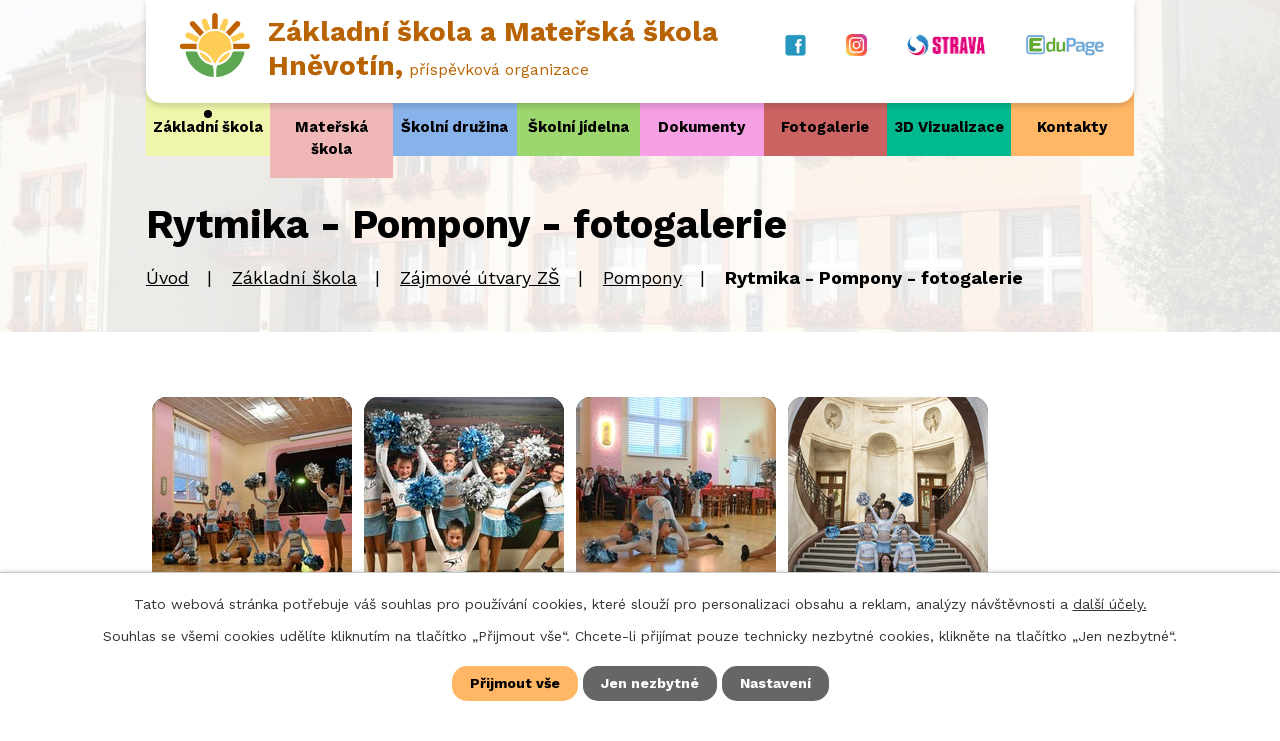

--- FILE ---
content_type: text/html; charset=utf-8
request_url: https://www.skolahnevotin.cz/pompony/rytmika-pompony-fotogalerie
body_size: 9664
content:
<!DOCTYPE html>
<html lang="cs" data-lang-system="cs">
	<head>



		<!--[if IE]><meta http-equiv="X-UA-Compatible" content="IE=EDGE"><![endif]-->
			<meta name="viewport" content="width=device-width, initial-scale=1, user-scalable=yes">
			<meta http-equiv="content-type" content="text/html; charset=utf-8" />
			<meta name="robots" content="index,follow" />
			<meta name="author" content="Antee s.r.o." />
			<meta name="description" content="Díky nižšímu počtu žáků ve třídách se snažíme zajistit individuální přístup ke každému žákovi, rozvíjení jeho schopností a dovedností. Navštivte nás." />
			<meta name="viewport" content="width=device-width, initial-scale=1, user-scalable=yes" />
			<meta property="og:image" content="http://www.skolahnevotin.cz/image.php?oid=9376864" />
<title>Rytmika - Pompony - fotogalerie | ZŠ a MŠ Hněvotín, okres Olomouc</title>

		<link rel="stylesheet" type="text/css" href="https://cdn.antee.cz/jqueryui/1.8.20/css/smoothness/jquery-ui-1.8.20.custom.css?v=2" integrity="sha384-969tZdZyQm28oZBJc3HnOkX55bRgehf7P93uV7yHLjvpg/EMn7cdRjNDiJ3kYzs4" crossorigin="anonymous" />
		<link rel="stylesheet" type="text/css" href="/style.php?nid=SkdXQUU=&amp;ver=1768399196" />
		<link rel="stylesheet" type="text/css" href="/css/libs.css?ver=1768399900" />
		<link rel="stylesheet" type="text/css" href="https://cdn.antee.cz/genericons/genericons/genericons.css?v=2" integrity="sha384-DVVni0eBddR2RAn0f3ykZjyh97AUIRF+05QPwYfLtPTLQu3B+ocaZm/JigaX0VKc" crossorigin="anonymous" />

		<script src="/js/jquery/jquery-3.0.0.min.js" ></script>
		<script src="/js/jquery/jquery-migrate-3.1.0.min.js" ></script>
		<script src="/js/jquery/jquery-ui.min.js" ></script>
		<script src="/js/jquery/jquery.ui.touch-punch.min.js" ></script>
		<script src="/js/libs.min.js?ver=1768399900" ></script>
		<script src="/js/ipo.min.js?ver=1768399889" ></script>
			<script src="/js/locales/cs.js?ver=1768399196" ></script>

			<script src='https://www.google.com/recaptcha/api.js?hl=cs&render=explicit' ></script>

		<link href="/aktuality-ms?action=atom" type="application/atom+xml" rel="alternate" title="Aktuality MŠ">
		<link href="/aktuality-zs?action=atom" type="application/atom+xml" rel="alternate" title="Aktuality ZŠ">
		<link href="/projekty-skoly?action=atom" type="application/atom+xml" rel="alternate" title="Projekty školy">
		<link href="/skolska-rada?action=atom" type="application/atom+xml" rel="alternate" title="Školská rada">
		<link href="/informace-o-sj?action=atom" type="application/atom+xml" rel="alternate" title="Informace o ŠJ">
		<link href="/dokumenty_zs?action=atom" type="application/atom+xml" rel="alternate" title="Dokumenty ZŠ">
		<link href="/zadosti?action=atom" type="application/atom+xml" rel="alternate" title="Žádosti">
		<link href="/vyrocni-zpravy?action=atom" type="application/atom+xml" rel="alternate" title="Výroční zprávy">
		<link href="/rozpocty?action=atom" type="application/atom+xml" rel="alternate" title="Rozpočty">
		<link href="/gdpr?action=atom" type="application/atom+xml" rel="alternate" title="GDPR">
		<link href="/dokumenty-ms?action=atom" type="application/atom+xml" rel="alternate" title="Dokumenty MŠ">
		<link href="/dokumenty-sd?action=atom" type="application/atom+xml" rel="alternate" title="Dokumenty ŠD">
		<link href="/dokumenty-sj?action=atom" type="application/atom+xml" rel="alternate" title="Dokumenty ŠJ">
		<link href="/ochrana-oznamovatelu?action=atom" type="application/atom+xml" rel="alternate" title="Ochrana oznamovatelů">
<link rel="preconnect" href="https://fonts.googleapis.com">
<link rel="preconnect" href="https://fonts.gstatic.com" crossorigin>
<link href="https://fonts.googleapis.com/css2?family=Work+Sans:wght@400..700&amp;display=fallback" rel="stylesheet">
<link href="/image.php?nid=20453&amp;oid=12959119" rel="icon" type="image/png">
<link rel="shortcut icon" href="/image.php?nid=20453&amp;oid=12959119">
<script>
ipo.api.live("body", function(el){
//přesun patičky
$(el).find("#ipocopyright").insertAfter("#ipocontainer");
//přidání třídy action-button
$(el).find(".backlink").addClass("action-button");
//zjištění zda se jedná o stránku 404
if( $(el).find(".ipopagetext .error").length )
{
$(el).addClass("error-page");
}
});
//posun h1
ipo.api.live('h1', function(el) {
if(( !document.getElementById('page9008908') ) && ($("#system-menu").length != 1 && !$(".error").length ))
{
if ($(window).width() >= 1025)
{
$(el).wrap("<div class='wrapper-h1 layout-container' />");
$(".wrapper-h1").insertBefore("#iponavigation p");
}
}
});
//převod úvodní fotky na drobečkovou navigaci
ipo.api.live('body', function(el) {
if( ( !document.getElementById('page9008908') ) && ( !$(".error").length ) )
{
if( $(el).find(".subpage-background").length )
{
var image_back = $(el).find(".subpage-background .boxImage > div").attr("style");
$(el).find("#iponavigation").attr("style", image_back);
}
}
});
//zjištění počet položek submenu
ipo.api.live('#ipotopmenuwrapper ul.topmenulevel2', function(el) {
$(el).find("> li").each(function( index, es ) {
if(index == 9)
{
$(el).addClass("two-column");
}
});
});
//označení položek, které mají submenu
ipo.api.live('#ipotopmenu ul.topmenulevel1 li.topmenuitem1', function(el) {
var submenu = $(el).find("ul.topmenulevel2");
if ($(window).width() <= 1024){
if (submenu.length) {
$(el).addClass("hasSubmenu");
$(el).find("> a").after("<span class='open-submenu' />");
}
}
});
//wrapnutí spanu do poležek první úrovně
ipo.api.live('#ipotopmenu ul.topmenulevel1 li.topmenuitem1 > a', function(el) {
if ($(window).width() <= 1024) {
$(el).wrapInner("<span>");
}
});
//rozbaleni menu
$(function() {
if ($(window).width() <= 1024) {
$(".topmenulevel1 > li.hasSubmenu .open-submenu").click(function(e) {
$(this).toggleClass("see-more");
if($(this).hasClass("see-more")) {
$("ul.topmenulevel2").css("display","none");
$(this).next("ul.topmenulevel2").css("display","block");
$(".topmenulevel1 > li > a").removeClass("see-more");
$(this).addClass("see-more");
} else {
$(this).removeClass("see-more");
$(this).next("ul.topmenulevel2").css("display","none");
}
});
}
});
</script>





<link rel="preload" href="/image.php?nid=20453&amp;oid=9321059&amp;width=128" as="image">
	</head>

	<body id="page9376853" class="subpage9376853 subpage9217411 subpage9217394"
			
			data-nid="20453"
			data-lid="CZ"
			data-oid="9376853"
			data-layout-pagewidth="1024"
			
			data-slideshow-timer="3"
			 data-ipo-meta-album="1"
						
				
				data-layout="responsive" data-viewport_width_responsive="1024"
			>



							<div id="snippet-cookiesConfirmation-euCookiesSnp">			<div id="cookieChoiceInfo" class="cookie-choices-info template_1">
					<p>Tato webová stránka potřebuje váš souhlas pro používání cookies, které slouží pro personalizaci obsahu a reklam, analýzy návštěvnosti a 
						<a class="cookie-button more" href="https://navody.antee.cz/cookies" target="_blank">další účely.</a>
					</p>
					<p>
						Souhlas se všemi cookies udělíte kliknutím na tlačítko „Přijmout vše“. Chcete-li přijímat pouze technicky nezbytné cookies, klikněte na tlačítko „Jen nezbytné“.
					</p>
				<div class="buttons">
					<a class="cookie-button action-button ajax" id="cookieChoiceButton" rel=”nofollow” href="/pompony/rytmika-pompony-fotogalerie?do=cookiesConfirmation-acceptAll">Přijmout vše</a>
					<a class="cookie-button cookie-button--settings action-button ajax" rel=”nofollow” href="/pompony/rytmika-pompony-fotogalerie?do=cookiesConfirmation-onlyNecessary">Jen nezbytné</a>
					<a class="cookie-button cookie-button--settings action-button ajax" rel=”nofollow” href="/pompony/rytmika-pompony-fotogalerie?do=cookiesConfirmation-openSettings">Nastavení</a>
				</div>
			</div>
</div>				<div id="ipocontainer">

			<div class="menu-toggler">

				<span>Menu</span>
				<span class="genericon genericon-menu"></span>
			</div>

			<span id="back-to-top">

				<i class="fa fa-angle-up"></i>
			</span>

			<div id="ipoheader">

				<div class="header-inner__container">
	<div class="row header-inner flex-container layout-container">
		<div class="logo">
			<a title="Základní škola a Mateřská škola Hněvotín, příspěvková organizace" href="/" class="header-logo">
				<span class="logo-skoly">
					<img src="/image.php?nid=20453&amp;oid=12959197" height="64" width="auto" alt="ZŠ a MŠ Hněvotín">
				</span>
				<span class="nazev-skoly">
					<span>Základní škola a Mateřská škola <br>Hněvotín,</span> <span>příspěvková organizace</span>
				</span>
			</a>
		</div>
		<div class="header-loga flex-container">
			<a href="https://www.facebook.com/profile.php?id=61572985076124" target="_blank" rel="noopener noreferrer">
				<img src="/image.php?nid=20453&amp;oid=11909155" alt="facebook">
			</a>
			<a href="https://www.instagram.com/skolahnevotin" target="_blank" rel="noopener noreferrer">
				<img src="/image.php?nid=20453&amp;oid=10750327" alt="instagram">
			</a>
			<a href="https://www.strava.cz/strava/Stravnik/Prihlaseni" target="_blank" rel="noopener noreferrer">
				<img src="/image.php?nid=20453&amp;oid=9322467&amp;width=80" width="80" height="22" alt="Strava">
			</a>
			<a href="https://zshnevotin.edupage.org/" target="_blank" rel="noopener noreferrer">
				<img src="/file.php?nid=20453&amp;oid=11436082" alt="Edupage">
			</a>
		</div>
	</div>
</div>



<div class="subpage-background">
	
		 
		<div class="boxImage">
			<div style="background-image:url(/image.php?oid=9322708&amp;nid=20453&amp;width=2000);"></div>
		</div>
		 
		
	
</div>
			</div>

			<div id="ipotopmenuwrapper">

				<div id="ipotopmenu">
<h4 class="hiddenMenu">Horní menu</h4>
<ul class="topmenulevel1"><li class="topmenuitem1 noborder active" id="ipomenu9217394"><a href="/zakladni-skola">Základní škola</a><ul class="topmenulevel2"><li class="topmenuitem2" id="ipomenu10838408"><a href="/zapis-do-zs">Zápis do ZŠ</a><ul class="topmenulevel3"><li class="topmenuitem3" id="ipomenu12958021"><a href="/jak-bude-zapis-do-prvni-tridy-v-zs-hnevotin-probihat">Jak bude zápis do první třídy v ZŠ Hněvotín probíhat?</a></li><li class="topmenuitem3" id="ipomenu12958055"><a href="/jak-podat-zadost-o-prijeti-ditete-do-prvni-tridy">Jak podat žádost o přijetí dítěte do první třídy?</a></li><li class="topmenuitem3" id="ipomenu12958024"><a href="/jak-pozadat-o-odklad-skolni-dochazky">Jak požádat o odklad školní docházky?</a></li></ul></li><li class="topmenuitem2" id="ipomenu9217408"><a href="/aktuality-zs">Aktuality ZŠ</a></li><li class="topmenuitem2" id="ipomenu9217407"><a href="/historie-skoly">Historie školy</a></li><li class="topmenuitem2" id="ipomenu9217411"><a href="/zajmove-utvary-zs">Zájmové útvary ZŠ</a><ul class="topmenulevel3"><li class="topmenuitem3" id="ipomenu9366163"><a href="/gymnastika">Gymnastika</a></li><li class="topmenuitem3" id="ipomenu9376761"><a href="/mazoretky">Mažoretky</a></li><li class="topmenuitem3 active" id="ipomenu9376853"><a href="/pompony">Pompony</a></li><li class="topmenuitem3" id="ipomenu9341755"><a href="/keramika">Keramika</a></li><li class="topmenuitem3" id="ipomenu9341750"><a href="/Vareni">Vaření</a></li><li class="topmenuitem3" id="ipomenu10600745"><a href="/badatelsky-krouzek">Badatelský kroužek</a></li><li class="topmenuitem3" id="ipomenu9341753"><a href="/krouzek-mladych-techniku">Kroužek mladých techniků</a></li><li class="topmenuitem3" id="ipomenu11828573"><a href="/maly-kutil">Malý kutil</a></li><li class="topmenuitem3" id="ipomenu9667035"><a href="/pc-krouzek">PC kroužek</a></li><li class="topmenuitem3" id="ipomenu12764582"><a href="/vytvarny-krouzek">Výtvarný kroužek</a></li></ul></li><li class="topmenuitem2" id="ipomenu9217410"><a href="/projekty-skoly">Projekty školy</a></li><li class="topmenuitem2" id="ipomenu10059211"><a href="/skolske-poradenske-pracoviste">Školské poradenské pracoviště</a><ul class="topmenulevel3"><li class="topmenuitem3" id="ipomenu10415168"><a href="/skolni-metodik-prevence">Školní metodik prevence</a></li><li class="topmenuitem3" id="ipomenu10415174"><a href="/vychovny-poradce">Výchovný poradce</a></li><li class="topmenuitem3" id="ipomenu10415176"><a href="/specialni-pedagog">Speciální pedagog</a></li><li class="topmenuitem3" id="ipomenu10415217"><a href="/skolni-psycholog">Školní psycholog</a></li></ul></li><li class="topmenuitem2" id="ipomenu9217413"><a href="/skolska-rada">Školská rada</a></li><li class="topmenuitem2" id="ipomenu9008910"><a href="/povinne-zverejnovane-informace">Povinně zveřejňované informace</a></li><li class="topmenuitem2" id="ipomenu11448451"><a href="https://www.schranka-duvery.cz/201330b3" target="_top">Schránka důvěry</a></li></ul></li><li class="topmenuitem1" id="ipomenu9217393"><a href="/materska-skola">Mateřská škola</a><ul class="topmenulevel2"><li class="topmenuitem2" id="ipomenu9217403"><a href="/aktuality-ms">Aktuality MŠ</a></li><li class="topmenuitem2" id="ipomenu9217404"><a href="/informace-o-ms">Informace o MŠ</a></li><li class="topmenuitem2" id="ipomenu9627611"><a href="/prehled-oddeleni-ms">Přehled oddělení MŠ</a></li><li class="topmenuitem2" id="ipomenu9627613"><a href="/denni-rezim-ms">Denní režim MŠ</a></li><li class="topmenuitem2" id="ipomenu9217405"><a href="/zajmove-utvary-ms">Zájmové útvary MŠ</a><ul class="topmenulevel3"><li class="topmenuitem3" id="ipomenu9627556"><a href="/edustim">EDUSTIM</a></li><li class="topmenuitem3" id="ipomenu9627558"><a href="/gymnastika2">Gymnastika</a></li><li class="topmenuitem3" id="ipomenu11467810"><a href="/judo">Judo</a></li></ul></li><li class="topmenuitem2" id="ipomenu11448454"><a href="https://www.schranka-duvery.cz/201330b3" target="_top">Schránka důvěry</a></li></ul></li><li class="topmenuitem1" id="ipomenu9217395"><a href="/druzina">Školní družina</a><ul class="topmenulevel2"><li class="topmenuitem2" id="ipomenu9634796"><a href="/informace-o-sd">Informace o ŠD</a></li><li class="topmenuitem2" id="ipomenu9634806"><a href="/prehled-oddeleni-sd-zs-a-ms-hnevotin">Přehled oddělení ŠD</a></li><li class="topmenuitem2" id="ipomenu9634807"><a href="/denni-rezim-sd">Denní režim ŠD</a></li><li class="topmenuitem2" id="ipomenu9340041"><a href="/dokumenty-sd">Dokumenty ŠD</a></li></ul></li><li class="topmenuitem1" id="ipomenu10942591"><a href="/skolni-jidelna">Školní jídelna</a><ul class="topmenulevel2"><li class="topmenuitem2" id="ipomenu9380136"><a href="/jidelnicek">Jídelníček</a></li><li class="topmenuitem2" id="ipomenu9217421"><a href="/informace-o-sj">Informace o ŠJ</a></li><li class="topmenuitem2" id="ipomenu9341680"><a href="/dokumenty-sj">Dokumenty ŠJ</a></li></ul></li><li class="topmenuitem1" id="ipomenu10942627"><a href="/dokumenty">Dokumenty</a><ul class="topmenulevel2"><li class="topmenuitem2" id="ipomenu9339637"><a href="/dokumenty_zs">Dokumenty ZŠ</a></li><li class="topmenuitem2" id="ipomenu9340024"><a href="/dokumenty-ms">Dokumenty MŠ</a></li><li class="topmenuitem2" id="ipomenu9339639"><a href="/zadosti">Žádosti</a></li><li class="topmenuitem2" id="ipomenu9339641"><a href="/rozpocty">Rozpočty</a></li><li class="topmenuitem2" id="ipomenu9339640"><a href="/vyrocni-zpravy">Výroční zprávy</a></li><li class="topmenuitem2" id="ipomenu9339642"><a href="/gdpr">GDPR</a></li><li class="topmenuitem2" id="ipomenu10459309"><a href="/ochrana-oznamovatelu">Ochrana oznamovatelů</a></li></ul></li><li class="topmenuitem1" id="ipomenu9217398"><a href="/fotogalerie">Fotogalerie</a><ul class="topmenulevel2"><li class="topmenuitem2" id="ipomenu9217424"><a href="/prozili-jsme-v-zs">Prožili jsme v ZŠ</a></li><li class="topmenuitem2" id="ipomenu9217423"><a href="/prozili-jsme-v-ms">Prožili jsme v MŠ</a></li><li class="topmenuitem2" id="ipomenu9217425"><a href="/prozili-jsme-v-sd">Prožili jsme v ŠD</a></li><li class="topmenuitem2" id="ipomenu9339324"><a href="/videa">Videogalerie</a></li><li class="topmenuitem2" id="ipomenu10644438"><a href="/prace-zaku">Práce žáků</a></li></ul></li><li class="topmenuitem1" id="ipomenu10938345"><a href="/3d-vizualizace">3D Vizualizace</a><ul class="topmenulevel2"><li class="topmenuitem2" id="ipomenu10938402"><a href="https://my.matterport.com/show/?m=oBzKL2E31Dg" target="_blank">Vizualizace ZŠ</a></li><li class="topmenuitem2" id="ipomenu10938448"><a href="https://my.matterport.com/show/?m=1WbGTriSCAe" target="_blank">Vizualizace MŠ</a></li></ul></li><li class="topmenuitem1" id="ipomenu9217399"><a href="/kontakty">Kontakty</a><ul class="topmenulevel2"><li class="topmenuitem2" id="ipomenu9217414"><a href="/zamestnanci-zs">Zaměstnanci ZŠ</a></li><li class="topmenuitem2" id="ipomenu9217406"><a href="/zamestnanci-ms">Zaměstnanci MŠ</a></li><li class="topmenuitem2" id="ipomenu9217418"><a href="/zamestnanci-sd">Zaměstnanci ŠD</a></li><li class="topmenuitem2" id="ipomenu9217420"><a href="/zamestnanci-sj">Zaměstnanci ŠJ</a></li></ul></li></ul>
					<div class="cleartop"></div>
				</div>
			</div>
			<div id="ipomain">
				<div class="data-aggregator-calendar" id="data-aggregator-calendar-9217463">
	<h4 class="newsheader">Kalendář akcí</h4>
	<div class="newsbody">
<div id="snippet-mainSection-dataAggregatorCalendar-9217463-cal"><div class="blog-cal ui-datepicker-inline ui-datepicker ui-widget ui-widget-content ui-helper-clearfix ui-corner-all">
	<div class="ui-datepicker-header ui-widget-header ui-helper-clearfix ui-corner-all">
		<a class="ui-datepicker-prev ui-corner-all ajax" href="/pompony/rytmika-pompony-fotogalerie?mainSection-dataAggregatorCalendar-9217463-date=202512&amp;do=mainSection-dataAggregatorCalendar-9217463-reload" title="Předchozí měsíc">
			<span class="ui-icon ui-icon-circle-triangle-w">Předchozí</span>
		</a>
		<a class="ui-datepicker-next ui-corner-all ajax" href="/pompony/rytmika-pompony-fotogalerie?mainSection-dataAggregatorCalendar-9217463-date=202602&amp;do=mainSection-dataAggregatorCalendar-9217463-reload" title="Následující měsíc">
			<span class="ui-icon ui-icon-circle-triangle-e">Následující</span>
		</a>
		<div class="ui-datepicker-title">Leden 2026</div>
	</div>
	<table class="ui-datepicker-calendar">
		<thead>
			<tr>
				<th title="Pondělí">P</th>
				<th title="Úterý">Ú</th>
				<th title="Středa">S</th>
				<th title="Čtvrtek">Č</th>
				<th title="Pátek">P</th>
				<th title="Sobota">S</th>
				<th title="Neděle">N</th>
			</tr>

		</thead>
		<tbody>
			<tr>

				<td>

					<a data-tooltip-content="#tooltip-content-calendar-20251229-9217463" class="tooltip ui-state-default ui-datepicker-other-month" href="/kalendar-akci?date=2025-12-29" title="Oznámení o přerušení provozu mateřské školy,Oznámení o přerušení provozu školní kuchyně,Oznámení o přerušení provozu školní družiny">29</a>
					<div class="tooltip-wrapper">
						<div id="tooltip-content-calendar-20251229-9217463">
							<div>Oznámení o přerušení provozu mateřské školy</div>
							<div>Oznámení o přerušení provozu školní kuchyně</div>
							<div>Oznámení o přerušení provozu školní družiny</div>
						</div>
					</div>
				</td>
				<td>

					<a data-tooltip-content="#tooltip-content-calendar-20251230-9217463" class="tooltip ui-state-default ui-datepicker-other-month" href="/kalendar-akci?date=2025-12-30" title="Oznámení o přerušení provozu mateřské školy,Oznámení o přerušení provozu školní kuchyně,Oznámení o přerušení provozu školní družiny">30</a>
					<div class="tooltip-wrapper">
						<div id="tooltip-content-calendar-20251230-9217463">
							<div>Oznámení o přerušení provozu mateřské školy</div>
							<div>Oznámení o přerušení provozu školní kuchyně</div>
							<div>Oznámení o přerušení provozu školní družiny</div>
						</div>
					</div>
				</td>
				<td>

					<a data-tooltip-content="#tooltip-content-calendar-20251231-9217463" class="tooltip ui-state-default ui-datepicker-other-month" href="/kalendar-akci?date=2025-12-31" title="Oznámení o přerušení provozu mateřské školy,Oznámení o přerušení provozu školní kuchyně,Oznámení o přerušení provozu školní družiny">31</a>
					<div class="tooltip-wrapper">
						<div id="tooltip-content-calendar-20251231-9217463">
							<div>Oznámení o přerušení provozu mateřské školy</div>
							<div>Oznámení o přerušení provozu školní kuchyně</div>
							<div>Oznámení o přerušení provozu školní družiny</div>
						</div>
					</div>
				</td>
				<td>

					<a data-tooltip-content="#tooltip-content-calendar-20260101-9217463" class="tooltip ui-state-default day-off holiday" href="/kalendar-akci?date=2026-01-01" title="Oznámení o přerušení provozu mateřské školy,Oznámení o přerušení provozu školní kuchyně,Oznámení o přerušení provozu školní družiny">1</a>
					<div class="tooltip-wrapper">
						<div id="tooltip-content-calendar-20260101-9217463">
							<div>Oznámení o přerušení provozu mateřské školy</div>
							<div>Oznámení o přerušení provozu školní kuchyně</div>
							<div>Oznámení o přerušení provozu školní družiny</div>
						</div>
					</div>
				</td>
				<td>

					<a data-tooltip-content="#tooltip-content-calendar-20260102-9217463" class="tooltip ui-state-default" href="/kalendar-akci?date=2026-01-02" title="Oznámení o přerušení provozu mateřské školy,Oznámení o přerušení provozu školní kuchyně,Oznámení o přerušení provozu školní družiny">2</a>
					<div class="tooltip-wrapper">
						<div id="tooltip-content-calendar-20260102-9217463">
							<div>Oznámení o přerušení provozu mateřské školy</div>
							<div>Oznámení o přerušení provozu školní kuchyně</div>
							<div>Oznámení o přerušení provozu školní družiny</div>
						</div>
					</div>
				</td>
				<td>

						<span class="tooltip ui-state-default saturday day-off">3</span>
				</td>
				<td>

						<span class="tooltip ui-state-default sunday day-off">4</span>
				</td>
			</tr>
			<tr>

				<td>

						<span class="tooltip ui-state-default">5</span>
				</td>
				<td>

						<span class="tooltip ui-state-default">6</span>
				</td>
				<td>

						<span class="tooltip ui-state-default">7</span>
				</td>
				<td>

						<span class="tooltip ui-state-default">8</span>
				</td>
				<td>

						<span class="tooltip ui-state-default">9</span>
				</td>
				<td>

						<span class="tooltip ui-state-default saturday day-off">10</span>
				</td>
				<td>

						<span class="tooltip ui-state-default sunday day-off">11</span>
				</td>
			</tr>
			<tr>

				<td>

						<span class="tooltip ui-state-default">12</span>
				</td>
				<td>

						<span class="tooltip ui-state-default">13</span>
				</td>
				<td>

						<span class="tooltip ui-state-default">14</span>
				</td>
				<td>

					<a data-tooltip-content="#tooltip-content-calendar-20260115-9217463" class="tooltip ui-state-default" href="/aktuality-zs/01022026-informace-k-podani-prihlasek-na-ss-a-viceleta-gymnazia" title="01/02/2026 Informace k podání přihlášek na SŠ a víceletá gymnázia">15</a>
					<div class="tooltip-wrapper">
						<div id="tooltip-content-calendar-20260115-9217463">
							<div>01/02/2026 Informace k podání přihlášek na SŠ a víceletá gymnázia</div>
						</div>
					</div>
				</td>
				<td>

						<span class="tooltip ui-state-default">16</span>
				</td>
				<td>

						<span class="tooltip ui-state-default saturday day-off">17</span>
				</td>
				<td>

						<span class="tooltip ui-state-default sunday day-off">18</span>
				</td>
			</tr>
			<tr>

				<td>

						<span class="tooltip ui-state-default ui-state-highlight ui-state-active">19</span>
				</td>
				<td>

						<span class="tooltip ui-state-default">20</span>
				</td>
				<td>

						<span class="tooltip ui-state-default">21</span>
				</td>
				<td>

						<span class="tooltip ui-state-default">22</span>
				</td>
				<td>

						<span class="tooltip ui-state-default">23</span>
				</td>
				<td>

						<span class="tooltip ui-state-default saturday day-off">24</span>
				</td>
				<td>

						<span class="tooltip ui-state-default sunday day-off">25</span>
				</td>
			</tr>
			<tr>

				<td>

						<span class="tooltip ui-state-default">26</span>
				</td>
				<td>

						<span class="tooltip ui-state-default">27</span>
				</td>
				<td>

						<span class="tooltip ui-state-default">28</span>
				</td>
				<td>

						<span class="tooltip ui-state-default">29</span>
				</td>
				<td>

						<span class="tooltip ui-state-default">30</span>
				</td>
				<td>

						<span class="tooltip ui-state-default saturday day-off">31</span>
				</td>
				<td>

						<span class="tooltip ui-state-default sunday day-off ui-datepicker-other-month">1</span>
				</td>
			</tr>
		</tbody>
	</table>
</div>
</div>	</div>
</div>

				<div id="ipomainframe">
					<div id="ipopage">
<div id="iponavigation">
	<h5 class="hiddenMenu">Drobečková navigace</h5>
	<p>
			<a href="/">Úvod</a> <span class="separator">&gt;</span>
			<a href="/zakladni-skola">Základní škola</a> <span class="separator">&gt;</span>
			<a href="/zajmove-utvary-zs">Zájmové útvary ZŠ</a> <span class="separator">&gt;</span>
			<a href="/pompony">Pompony</a> <span class="separator">&gt;</span>
			<span class="currentPage">Rytmika - Pompony - fotogalerie</span>
	</p>

</div>
						<div class="ipopagetext">
							<div class="gallery view-detail content">
								
								<h1>Rytmika - Pompony - fotogalerie</h1>

<div id="snippet--flash"></div>
								
																	<hr class="cleaner">

<div class="album">
	<div class="paragraph description clearfix"></div>
</div>
	
<div id="snippet--images"><div class="images clearfix">

																				<div class="image-wrapper" data-img="9376865" style="margin: 22.00px; padding: 6px;">
		<div class="image-inner-wrapper with-description">
						<div class="image-thumbnail" style="width: 200px; height: 200px;">
				<a class="image-detail" href="/image.php?nid=20453&amp;oid=9376865&amp;width=700" data-srcset="/image.php?nid=20453&amp;oid=9376865&amp;width=1600 1600w, /image.php?nid=20453&amp;oid=9376865&amp;width=1200 1200w, /image.php?nid=20453&amp;oid=9376865&amp;width=700 700w, /image.php?nid=20453&amp;oid=9376865&amp;width=300 300w" data-image-width="1600" data-image-height="1067" data-caption="2022" target="_blank">
<img alt="2022" style="margin: 0px -50px;" loading="lazy" width="300" height="200" data-src="/image.php?nid=20453&amp;oid=9376865&amp;width=300&amp;height=200">
</a>
			</div>
										<div class="image-description" title="2022" style="width: 200px;">
						2022					</div>
						</div>
	</div>
																			<div class="image-wrapper" data-img="9376864" style="margin: 22.00px; padding: 6px;">
		<div class="image-inner-wrapper with-description">
						<div class="image-thumbnail" style="width: 200px; height: 200px;">
				<a class="image-detail" href="/image.php?nid=20453&amp;oid=9376864&amp;width=700" data-srcset="/image.php?nid=20453&amp;oid=9376864&amp;width=1600 1600w, /image.php?nid=20453&amp;oid=9376864&amp;width=1200 1200w, /image.php?nid=20453&amp;oid=9376864&amp;width=700 700w, /image.php?nid=20453&amp;oid=9376864&amp;width=300 300w" data-image-width="1600" data-image-height="1067" data-caption="2022" target="_blank">
<img alt="2022" style="margin: 0px -50px;" loading="lazy" width="300" height="200" data-src="/image.php?nid=20453&amp;oid=9376864&amp;width=300&amp;height=200">
</a>
			</div>
										<div class="image-description" title="2022" style="width: 200px;">
						2022					</div>
						</div>
	</div>
																			<div class="image-wrapper" data-img="9376863" style="margin: 22.00px; padding: 6px;">
		<div class="image-inner-wrapper with-description">
						<div class="image-thumbnail" style="width: 200px; height: 200px;">
				<a class="image-detail" href="/image.php?nid=20453&amp;oid=9376863&amp;width=700" data-srcset="/image.php?nid=20453&amp;oid=9376863&amp;width=1600 1600w, /image.php?nid=20453&amp;oid=9376863&amp;width=1200 1200w, /image.php?nid=20453&amp;oid=9376863&amp;width=700 700w, /image.php?nid=20453&amp;oid=9376863&amp;width=300 300w" data-image-width="1600" data-image-height="1067" data-caption="2021" target="_blank">
<img alt="2021" style="margin: 0px -50px;" loading="lazy" width="300" height="200" data-src="/image.php?nid=20453&amp;oid=9376863&amp;width=300&amp;height=200">
</a>
			</div>
										<div class="image-description" title="2021" style="width: 200px;">
						2021					</div>
						</div>
	</div>
																		<div class="image-wrapper" data-img="9376862" style="margin: 22.00px; padding: 6px;">
		<div class="image-inner-wrapper with-description">
						<div class="image-thumbnail" style="width: 200px; height: 200px;">
				<a class="image-detail" href="/image.php?nid=20453&amp;oid=9376862&amp;width=467" data-srcset="/image.php?nid=20453&amp;oid=9376862&amp;width=1067 1600w, /image.php?nid=20453&amp;oid=9376862&amp;width=800 1200w, /image.php?nid=20453&amp;oid=9376862&amp;width=467 700w, /image.php?nid=20453&amp;oid=9376862&amp;width=200 300w" data-image-width="1067" data-image-height="1600" data-caption="2018" target="_blank">
<img alt="2018" style="margin: -50px 0px;" loading="lazy" width="200" height="300" data-src="/image.php?nid=20453&amp;oid=9376862&amp;width=200&amp;height=300">
</a>
			</div>
										<div class="image-description" title="2018" style="width: 200px;">
						2018					</div>
						</div>
	</div>
																			<div class="image-wrapper" data-img="9376860" style="margin: 22.00px; padding: 6px;">
		<div class="image-inner-wrapper with-description">
						<div class="image-thumbnail" style="width: 200px; height: 200px;">
				<a class="image-detail" href="/image.php?nid=20453&amp;oid=9376860&amp;width=700" data-srcset="/image.php?nid=20453&amp;oid=9376860&amp;width=1600 1600w, /image.php?nid=20453&amp;oid=9376860&amp;width=1200 1200w, /image.php?nid=20453&amp;oid=9376860&amp;width=700 700w, /image.php?nid=20453&amp;oid=9376860&amp;width=300 300w" data-image-width="1600" data-image-height="1064" data-caption="2017" target="_blank">
<img alt="2017" style="margin: 0px -51px;" loading="lazy" width="301" height="200" data-src="/image.php?nid=20453&amp;oid=9376860&amp;width=301&amp;height=200">
</a>
			</div>
										<div class="image-description" title="2017" style="width: 200px;">
						2017					</div>
						</div>
	</div>
																			<div class="image-wrapper" data-img="9376858" style="margin: 22.00px; padding: 6px;">
		<div class="image-inner-wrapper with-description">
						<div class="image-thumbnail" style="width: 200px; height: 200px;">
				<a class="image-detail" href="/image.php?nid=20453&amp;oid=9376858&amp;width=700" data-srcset="/image.php?nid=20453&amp;oid=9376858&amp;width=1600 1600w, /image.php?nid=20453&amp;oid=9376858&amp;width=1200 1200w, /image.php?nid=20453&amp;oid=9376858&amp;width=700 700w, /image.php?nid=20453&amp;oid=9376858&amp;width=300 300w" data-image-width="1600" data-image-height="1067" data-caption="2016" target="_blank">
<img alt="2016" style="margin: 0px -50px;" loading="lazy" width="300" height="200" data-src="/image.php?nid=20453&amp;oid=9376858&amp;width=300&amp;height=200">
</a>
			</div>
										<div class="image-description" title="2016" style="width: 200px;">
						2016					</div>
						</div>
	</div>
		<hr class="cleaner">
</div>
</div>

<div id="snippet--uploader"></div><a class='backlink action-button' href='/pompony'>Zpět na přehled</a>
															</div>
						</div>
					</div>


					

					

					<div class="hrclear"></div>
					<div id="ipocopyright">
<div class="copyright">
	<div class="row copyright__inner layout-container">
	<div class="copy-title__copy-zrizovatel flex-container">
		<div class="copy-title">
			<h2><span>Základní škola <br>a Mateřská škola <br>Hněvotín </span><br><span>příspěvková organizace</span></h2>
		</div>
		<div class="copy-zrizovatel">
			<a href="https://www.hnevotin.cz/" target="_blank" rel="noopener noreferrer">
				<span class="nazev-obce">
					<strong>Zřizovatel</strong>
					<span>Obec Hněvotín</span>
				</span>
				<span class="znak">
					<img src="/image.php?nid=20453&amp;oid=9285454&amp;width=111" width="111" height="126" alt="Obec Hněvotín">
				</span>
			</a>
		</div>
	</div>
	<div class="copy-info flex-container">
		<div class="copy-adresa">
			<h3>Adresa</h3>
			<p>Hněvotín 250, 783 47</p>
			<div>
				<p><a href="mailto:info@skolahnevotin.cz">info@skolahnevotin.cz</a></p>
				<p><strong>ID datové schránky: </strong>n7kmdgk</p>
			</div>
		</div>
		<div class="copy-kontakt">
			<h3>Rychlý kontakt</h3>
			<p><a href="tel:+420585944804"><span>MŠ: </span><span>+420 585 944 804</span></a></p>
			<p><a href="tel:+420585944776"><span>ZŠ: </span><span>+420 585 944 776</span></a></p>
			<p><a href="tel:+420602164525"><span>ŠD: </span><span>+420 602 164 525</span></a></p>
			<p><a href="tel:+420585944700"><span>ŠJ: </span><span>+420 585 944 700</span></a></p>
		</div>
		<div class="copy-mapa">
			<a title="Zobrazit na mapě" href="https://goo.gl/maps/skr995iUGSoK19b69" target="_blank" rel="noopener noreferrer">
				<span class="mapa-image">
					<img src="/image.php?nid=20453&amp;oid=9285445&amp;width=412" width="412" height="238" alt="Mapa">
				</span>
				<span class="action-button">Kudy se k nám dostanete?</span>
			</a>
		</div>
	</div>
</div>

<div class="row antee">
	<div class="layout-container">
		© 2026 Základní škola a Mateřská škola Hněvotín, příspěvková organizace, <a href="mailto:reditel@skolahnevotin.cz">Kontaktovat webmastera</a>, <span id="links"><a href="/prohlaseni-o-pristupnosti">Prohlášení o přístupnosti</a>, <a href="/mapa-stranek">Mapa stránek</a></span><br>ANTEE s.r.o. - <a href="https://www.antee.cz" rel="nofollow">Tvorba webových stránek</a>, Redakční systém IPO
	</div>
</div>
</div>
					</div>
					<div id="ipostatistics">
<script >
	var _paq = _paq || [];
	_paq.push(['disableCookies']);
	_paq.push(['trackPageView']);
	_paq.push(['enableLinkTracking']);
	(function() {
		var u="https://matomo.antee.cz/";
		_paq.push(['setTrackerUrl', u+'piwik.php']);
		_paq.push(['setSiteId', 7133]);
		var d=document, g=d.createElement('script'), s=d.getElementsByTagName('script')[0];
		g.defer=true; g.async=true; g.src=u+'piwik.js'; s.parentNode.insertBefore(g,s);
	})();
</script>
<script >
	$(document).ready(function() {
		$('a[href^="mailto"]').on("click", function(){
			_paq.push(['setCustomVariable', 1, 'Click mailto','Email='+this.href.replace(/^mailto:/i,'') + ' /Page = ' +  location.href,'page']);
			_paq.push(['trackGoal', 8]);
			_paq.push(['trackPageView']);
		});

		$('a[href^="tel"]').on("click", function(){
			_paq.push(['setCustomVariable', 1, 'Click telefon','Telefon='+this.href.replace(/^tel:/i,'') + ' /Page = ' +  location.href,'page']);
			_paq.push(['trackPageView']);
		});
	});
</script>
					</div>

					<div id="ipofooter">
						
					</div>
				</div>
			</div>
		</div>
	</body>
</html>


--- FILE ---
content_type: text/css;charset=utf-8
request_url: https://www.skolahnevotin.cz/style.php?nid=SkdXQUU=&ver=1768399196
body_size: 42893
content:
/**
 * User defined IPO styles.
 */

/*** Default IPO styles *******************************************************/
html, body {
	font-family: 'Trebuchet MS', Helvetica, sans-serif;
	font-size: 12px;
	color: #000000;
	margin: 0;
	padding: 0;
	text-align: center;
	-ms-text-size-adjust: 100%;
	-webkit-text-size-adjust: 100%;
	text-size-adjust: 100%;
	background-color: transparent; background-image: none;
}
.top {
	padding: 5px 20px 0 20px;
	font-size: 2.6em;
	font-weight:bold;
	font-style: italic;
	display: block;
	text-decoration: none;
	min-height: 50px;
	-webkit-box-sizing: border-box;
	-moz-box-sizing: border-box;
	box-sizing: border-box;
	color: #000000;
}
.hiddenMenu {
	position:absolute;
	left:-1000px;
	top:auto;
	width:1px;
	height:1px;
	overflow:hidden;
}
.linkback, .linknext, .linkprev {
	font-size: 1.25em;
	display: inline-block;
}
.linknext, .linkprev {
	width: 33%;
	min-height: 1em;
	margin: 0 2%;
}
.linknext {
	float: right;
	text-align: right;
}
.linkprev {
	float: left;
	text-align: left;
}
.linkback {
	width: 26%;
	float: left;
}
.linknext a, .linkprev a, .linkback a {
	text-decoration: none;
	display: inline-block;
}
.linknext a:hover .linknext-chevron {
	right: -10px;
}
.linkprev a:hover .linkprev-chevron {
	left: -10px;
}
.linkback a:hover .linkback-chevron .fa-undo {
	-ms-transform: rotate(-45deg);
	-webkit-transform: rotate(-45deg);
	-moz-transform: rotate(-45deg);
	-o-transform: rotate(-45deg);
	transform: rotate(-45deg);
}
.linknext-title, .linkprev-title, .linknext-text, .linkprev-text, .linkback-text {
	display: inline-block;
}
.linknext-chevron, .linknext-title, .linknext-text, .linkback-text {
	float: right;
}
.linkback-chevron, .linkprev-chevron, .linkprev-text, .linkprev-title {
	float: left;
}
.linknext-text span:first-child, .linkprev-text span:first-child, .linkback-text span {
	text-decoration: underline;
}
.linknext a:hover > .linknext-text span:first-child, .linkprev a:hover > .linkprev-text span:first-child, .linkback:hover .linkback-text span {
	text-decoration: none;
}
.linknext > a > span:first-child {
	margin-left: 10px;
}
.linkprev > a > span:first-child {
	margin-right: 10px;
}
.linknext-chevron, .linkprev-chevron {
	font-size: 1.9em;
	display: inline-block;
	position: relative;
	line-height: 0.75em;
}
.linkback-chevron {
	display: inline-block;
	position: relative;
}
.linkprev-chevron .fa-angle-left,
.linknext-chevron .fa-angle-right{
	font-size: 1.1em;
	line-height: 1em;
}
.linknext-date {
	font-size: 0.65em;
	float: right;
	clear: right;
}
.linkprev-date {
	font-size: 0.65em;
	float: left;
	clear: left;
}
.linkback, .linkprev-title, .linknext-title {
	line-height: 1.2em;
}
.linkback .fa-undo {
	font-size: 1em;
	margin-left: -1.14em;
	transition: all 0.07s ease 0s;
	color: #000000;
}
.linkback a {
	vertical-align: top;
}
a.nolink {
	text-decoration: underline;
	cursor: default;
}
	color:  #000000;
}
#ipopage .blog .content-paginator {
	margin: 3em auto;
}
.copyright {
	padding: 0 15px;
	font-size: 0.75em;
	font-weight: normal;
}
#ipoheader a {
	text-decoration: none;
}
.iporighttext a:hover, .ipolefttext a:hover {
	text-decoration: none;
}
iframe {
	border: none;
}
a {
	word-wrap: break-word;
	-ms-hyphens: auto;
	hyphens: auto;
}
:focus {
	outline: 0;
}
body.using-keyboard :focus {
	outline: 2px solid currentColor;
}

/*** Mess ***/
.button {
	background-color: #ffffff;
	border: 1px solid #ffffff;
	width: 100px;
	font-weight: bold;
	color: #000000;
}
.button2 {
	background-color: #ffffff;
	border: 1px solid #ffffff;
	font-weight: bold;
	color: #000000;
}
.button3 {
	background-color: #ffffff;
	border: 1px solid #ffffff;
	color: #000000;
	font-size: 0.75em;
	font-weight: normal;
}
.item {
	color: #000000;
	background-color: #EEEEEE;
}
.tabtitle {
	color: #FFFFFF;
	background-color:
	#979797;
	font-weight: bold;
}
.tabtitleno {
	color: #FFFFFF;
	background-color: #979797;
	font-weight: bold;
}
.itemhand, .itemhand:link {
	color: #000000;
	background-color: #EEEEEE;
	text-decoration: none;
	cursor: pointer;
}
.itemhand td:hover, .itemhand:hover {
	color: #000000;
	background-color: #DCDCDC;
	text-decoration: none;
	cursor: pointer;
}
.itemhand td textarea:hover {
	cursor: pointer;
	background-color: #DCDCDC;
}
.itemvalue {
	color: #000000;
	background-color: #FFCFCF;
}
.hidden {
	display: none !important;
}
.noprint {
	display: block;
}
.printonly {
	display: none;
}
.component-container table {
	width: 100%;
	border: 0;
}
.spacer5 {
	height: 5px;
}
/*** Layout *******************************************************************/
#ipocontainer, #ipomain, #ipomainframe, #ipotopmenuwrapper, #ipofooter {
	width: 1024px;
}
#ipocontainer {
	position: relative;
	color: #000000;
	margin: 0 auto;
	padding: 0;
	text-align: left;
	background-color: transparent;
}
#ipoheader img, #ipoheader object, #ipofooter img {
	vertical-align: top;
}
#ipoheader {
	width: 100%;
	min-height: 50px;
	color: #000000;
	background-color: transparent;
	position: relative;
}
#ipomain {
	position: relative;
	background-color: transparent; background-image: none;
}
#ipoleftblock, #ipopage, #iporightblock {
	display: inline;
}
#ipopage {
	width: 1024px;
	margin-left: 0px;
	float: left;
	padding: 0;
	color: #000000;
	overflow: visible;
	position: relative;
}
#ipopage, #iporightblock, #ipoleftblock, .ipopagetext {
	min-height: 500px;
}
#iporightblock {
	width: 0px;
	float: left;
	padding: 0;
}
#ipoleftblock {
	width: 0px;
	margin-left: -1024px;
	float: left;
	padding: 0;
}
#ipoleftblockin {
	width: 0px;
	margin: 20px 0;
	padding: 0;
}
.ipopagetext {
	padding: 5px 0px 10px 0px;
}
/*** #iponavigation ***/
#iponavigation p {
	padding: 5px 0px 0px 0px;
	margin: 0px;
}
#iponavigation a {
	color: #000000;
}
#iponavigation a:visited {
	color: #000000;
}
#iponavigation a:hover {
	color: #000000;
	text-decoration: none;
}
/*** #ipocopyright & #ipofooter ***/
#ipocopyright {
	padding: 10px 0px 10px 0px;
	color: #000000;
	font-weight: normal;
	text-align: center;
	clear: both;
}
#ipocopyright a {
	color: #000000;
	text-decoration: underline;
}
#ipocopyright a:hover {
	color: #000000;
	text-decoration: none;
}
#ipofooter {
	clear: both;
	min-height: 10px;
	background-color: transparent;
	color: #000000;
}
/*** #ipomenu ***/
#ipomenu {
	margin: 0px 0px 20px 0px;
}
#ipomenu ul, #ipomenu ul li {
	width: 0px;
}
#ipomenu ul {
	margin: 0;
	padding: 0;
	list-style-type: none;
	float: left;
	background-color: transparent; background-image: none;
}
#ipomenu li {
	margin: 0;
	padding: 0;
	display: block;
	float: left;
	position: relative;
}
#ipomenu a {
	text-align: left;
	font-weight: bold;
	float: none;
	display: block;
	color: #000000;
}
#ipomenu li ul {
	visibility: hidden;
	position: absolute;
	z-index: 10;
}
#ipomenu li ul li {
	display: block;
	float: none;
	position: relative;
}
#ipomenu li ul li:hover {
	position: relative;
}
/* simulate child selector for IE */
#ipomenu li:hover ul,
#ipomenu li:hover li:hover ul,
#ipomenu li:hover li:hover li:hover ul,
#ipomenu li:hover li:hover li:hover li:hover ul,
#ipomenu li:hover li:hover li:hover li:hover li:hover ul {
	visibility: visible;
}
#ipomenu li:hover li ul,
#ipomenu li:hover li:hover li ul,
#ipomenu li:hover li:hover li:hover li ul,
#ipomenu li:hover li:hover li:hover li:hover li ul,
#ipomenu li:hover li:hover li:hover li:hover li:hover li ul {
	visibility: hidden;
}
#ipomenu ul li {
	margin: 0 0 1px 0;
	padding: 0;
}
#ipomenu ul li a {
	padding: 5px 5px;
	margin: 0;
	text-decoration: none;
	display: block;
	height: 100%;
	color: #000000;
	background-color: transparent; background-image: none;
}
#ipomenu ul li a:hover {
	color: #000000;
	background-color: transparent; background-image: none;
}
#ipomenu ul li a.nolink:hover {
	cursor: text;
	color: #000000;
	background-color: transparent;
}
#ipomenu ul li.submenu1 ul {
	width: 182px;
	left: 0px;
	margin: 0;
	padding: 0;
	top: 0;
	background-color: #ffffff;
	background-image: none;
	border-top: 1px solid #ffffff;
	border-bottom: 1px solid #ffffff;
}
#ipomenu ul li.submenu1 ul li {
	width: 180px;
	display: block;
	padding: 0;
	margin: 0 0 1px 0;
	border-left: 1px solid #ffffff;
	border-right: 1px solid #ffffff;
	float: left;
}
#ipomenu ul li.submenu1 ul li a {
	padding: 5px 5px;
	display: block;
	margin: 0px;
	color: #000000;
	background-color: #ffffff;
	font-weight: bold;
	text-align: left;
	background-image: none;
}
#ipomenu ul li.submenu1 ul li a:hover {
	color: #000000;
	background-color: #ffffff;
	background-image: none;
}
#ipomenu ul li.submenu1 ul li a.nolink:hover {
	cursor: text;
	color: #000000;
	background-color: #ffffff;
}
#ipomenu ul li.submenu2 ul, #ipomenu ul li.submenu3 ul, #ipomenu ul li.submenu4 ul, #ipomenu ul li.submenu5 ul {
	width: 180px;
	left: 180px;
	margin: 0;
	padding: 0;
	top: 0;
	background-color: #ffffff;
}
/*** #ipotopmenu ***/
#ipotopmenuwrapper {
	padding: 0;
	margin: 0;
	background-color: transparent; background-image: none;
}
#ipotopmenu {
	padding: 0;
	margin: 0;
}
#ipotopmenu a {
	text-decoration: none;
	color: #000000;
	display: block;
	text-align: left;
}
#ipotopmenu ul, #ipotopmenu li {
	list-style-type: none;
	margin: 0;
	padding: 0;
}
#ipotopmenu ul.topmenulevel1 li.topmenuitem1,
#ipotopmenu ul.topmenulevel1 li.noborder {
	height: 23px !important;
	line-height: 23px;
	float: left;
	position: relative;
	font-weight: bold;
	border-left: 1px solid #ffffff;
	z-index: 99;
}
#ipotopmenu ul.topmenulevel1 li.topmenuitem1 a,
#ipotopmenu ul.topmenulevel1 li.noborder a {
	padding: 0 5px;
	background-color: transparent; background-image: none;
}
#ipotopmenu ul.topmenulevel1 li.noborder {
	border: none;
}
#ipotopmenu ul.topmenulevel2,
#ipotopmenu ul.topmenulevel3,
#ipotopmenu ul.topmenulevel4,
#ipotopmenu ul.topmenulevel5,
#ipotopmenu ul.topmenulevel6 {
	top: 23px;
	width: 180px;
	padding: 0 5px;
	position: absolute;
	line-height: 100%;
	left: -1px;
	background: #ffffff;
	visibility: hidden;
	border: 1px solid #ffffff;
	border-top: none;
	z-index: 100;
}
#ipotopmenu ul.topmenulevel3, #ipotopmenu ul.topmenulevel4, #ipotopmenu ul.topmenulevel5, #ipotopmenu ul.topmenulevel6 {
	left: 190px;
	top: -1px;
}
#ipotopmenu ul.topmenulevel2 li.topmenuitem2,
#ipotopmenu ul.topmenulevel3 li.topmenuitem3,
#ipotopmenu ul.topmenulevel4 li.topmenuitem4,
#ipotopmenu ul.topmenulevel5 li.topmenuitem5,
#ipotopmenu ul.topmenulevel6 li.topmenuitem6 {
	margin: 1px -5px 0 -5px;
	font-weight: bold;
	text-align: left;
	padding: 0;
	background-color: #ffffff;
	line-height: 1.2em;
	position: relative;
}
#ipotopmenu ul.topmenulevel2 li.topmenuitem2 a,
#ipotopmenu ul.topmenulevel3 li.topmenuitem3 a,
#ipotopmenu ul.topmenulevel4 li.topmenuitem4 a,
#ipotopmenu ul.topmenulevel5 li.topmenuitem5 a,
#ipotopmenu ul.topmenulevel6 li.topmenuitem6 a {
	font-weight: bold;
	text-align: left;
	padding: 4px 2px 4px 5px;
	line-height: 1.2em;
	height: 100%;
	background-image: none;
}
#ipotopmenu ul.topmenulevel1 li.topmenuitem1 a:hover {
	color: #000000;
	background-color: transparent; background-image: none;
}
#ipotopmenu ul.topmenulevel2 li.topmenuitem2 a:hover,
#ipotopmenu ul.topmenulevel3 li.topmenuitem3 a:hover,
#ipotopmenu ul.topmenulevel4 li.topmenuitem4 a:hover,
#ipotopmenu ul.topmenulevel5 li.topmenuitem5 a:hover,
#ipotopmenu ul.topmenulevel6 li.topmenuitem6 a:hover {
	color: #000000;
	background-color: #ffffff;
	background-image: none;
}
#ipotopmenu ul.topmenulevel1 li.topmenuitem1 a.nolink:hover,
#ipotopmenu ul.topmenulevel2 li.topmenuitem2 a.nolink:hover,
#ipotopmenu ul.topmenulevel3 li.topmenuitem3 a.nolink:hover,
#ipotopmenu ul.topmenulevel4 li.topmenuitem4 a.nolink:hover,
#ipotopmenu ul.topmenulevel5 li.topmenuitem5 a.nolink:hover,
#ipotopmenu ul.topmenulevel6 li.topmenuitem6 a.nolink:hover {
	cursor: text;
	color: #000000;
	background-color: #ffffff;
}
#ipotopmenu ul.topmenulevel1 li.topmenuitem1:hover ul.topmenulevel2,
#ipotopmenu ul.topmenulevel2 li.topmenuitem2:hover ul.topmenulevel3,
#ipotopmenu ul.topmenulevel3 li.topmenuitem3:hover ul.topmenulevel4,
#ipotopmenu ul.topmenulevel4 li.topmenuitem4:hover ul.topmenulevel5,
#ipotopmenu ul.topmenulevel5 li.topmenuitem5:hover ul.topmenulevel6 {
	visibility: visible;
}
/*** .newsheader & .newsbody ***/
.newsheader {
	padding: 5px 5px;
	color: #000000;
	background-color: transparent; background-image: none;
	font-weight: bold;
	margin-bottom: 0.3em;
}
.newsheaderref {
	color: #000000;
	font-weight: bold;
}
.newsbody {
	padding: 2px 5px;
	color: #000000;
	font-weight: normal;
	overflow: hidden;
}
.newsbodyrefu {
	color: #000000;
	font-weight: normal;
}
.newsbodyrefu:link {
	color: #000000;
}
.newsbodyrefu:active {
	color: #000000;
	text-decoration: underline;
}
.newsbodyrefu:hover {
	color: #000000;
	text-decoration: underline;
}
.newsbodyrefu:visited {
	color: #000000;
}
.newsbody a {
	color: #000000;
}
/*** column messages **********************************************************/
.column-message {
	padding: 2px 5px;
}
.column-message .newsheader {
	margin-left: -5px;
	margin-right: -5px;
}
.column-message a {
	color: #000000;
}
.ui-autocomplete.ui-menu {
	text-align: left;
}
/*** Default text properties **************************************************/
.ipolefttext, .iporighttext {
	color: #000000;
}
.ipopagetext a {
	color: #000000;
}
.ipopagetext a:visited {
	color: #000000;
}
.ipopagetext a:hover {
	color: #000000;
	text-decoration: none;
}
.styleH3, .styH3, h1 {
	font-family: 'Trebuchet MS', Helvetica, sans-serif;
	font-size: 1.6em;
	font-weight: normal;
	color: #000000;
}
.styleH4, .styH4, h2{
	font-family: 'Trebuchet MS', Helvetica, sans-serif;
	font-size: 1.35em;
	font-weight: bold;
	color: #000000;
}
.styleH5, .styH5, h3 {
	font-family: 'Trebuchet MS', Helvetica, sans-serif;
	font-size: 1.2em;
	font-weight: bold;
	color: #000000;
}
.ipopagetext h1 a, .ipopagetext h1 a:hover, .ipopagetext h1 a:visited,
.ipopagetext h2 a, .ipopagetext h2 a:hover, .ipopagetext h2 a:visited,
.ipopagetext h3 a, .ipopagetext h3 a:hover, .ipopagetext h3 a:visited {
	font: inherit;
	color: inherit;
}
.ipopagetext h1 a.tooltip {
	font-size: 1em;
}
.huge-text {
	font-size: 1.8em;
}
.bigger-text {
	font-size: 1.4em;
}
.normal-text {
	font-size: 1em;
}
.smaller-text {
	font-size: 0.9em;
}
.small-text {
	font-size: 0.8em;
}
/*** Table default properties *************************************************/
#ipopage th {
	text-align: center;
}
table.border, table.border td, table.border th {
	border: 1px solid #000000;	border-collapse: collapse;
}
.text th, .paragraph th, .tender th {
	background-color: #ffb765;
	color: #000000;
}
.ipopagetext table p:first-child {
	margin: 0 auto;
}
.ipopagetext table p:last-child {
	margin-bottom: 0;
}
.ipopagetext td, .ipopagetext th {
	padding: 0.2em;
	vertical-align: top;
}
table.evenWidth td {
	width: 10%;
}
/*** Image default properties *************************************************/
img {
	border: none;
}
.imageframe {
	border: 1px solid #ffffff;
}
.leftFloat {
	float: left;
	margin-right: 1em;
}
.rightFloat {
	float: right;
	margin-left: 1em;
}
/*** Cleaners *****************************************************************/
#ipomain #ipomainframe #ipopage .ipopagetext .matrix li.cleaner {
	clear: both;
	width: 100%;
	margin: -1px 0 0 0;
	padding: 0;
	height: 1px;
	min-height: 1px;
	border: none;
	visibility: hidden;
}
.matrix li.cleaner {
	display: block;
}
hr.cleaner {
	clear: both;
	margin: -1px 0 0 0;
	padding: 0;
	height: 1px;
	border: none;
	visibility: hidden;
}
.clearfix:after {
	display: block;
	visibility: hidden;
	font-size: 0;
	content: " ";
	height: 0;
	clear: both;
}
.clear {
	clear: both;
}
.hrclear {
	margin: 0;
	padding: 0;
	clear: both;
	height: 1px;
	font-size: 1px;
	line-height: 1px;
	visibility: hidden;
}
hr {
	height: 0;
	border-color: #555;
	border-style: solid none none;
	border-width: 1px 0 0;
	margin: 1rem 0;
}
.cleartop {
	margin: 0;
	padding: 0;
	clear: both;
	visibility: hidden;
}
/*** Action Buttons ***********************************************************/
.action-button, .action-button:visited {
	padding: 0.3em 1em;
	text-decoration: none;
	font-size: 1.1em;
	font-weight: normal;
	border-radius: 4px;
	color: #000000;
	border: 1px solid #000000;
	background-color: #ffb765;
;
}
.action-button:hover {
	color: #000000;
	border: 1px solid #000000;
	background-color: #fff5cb;
;
	cursor: pointer;
}
.action-button:active {
	background-image: none;
	filter: none;
}
a.action-button, a.action-button:visited {
	color: #000000;
}
a.action-button:hover {
	color: #000000;
}
.action-button:disabled {
	cursor: not-allowed;
	opacity: 0.5;
}
a.disabled {
	opacity: 0.5;
}
a.disabled:hover {
	background: inherit;
	color: inherit;
	cursor: not-allowed;
}
/*** Content Paginator ********************************************************/
#ipopage .content-paginator {
	margin: 1.5em auto;
	white-space: nowrap;
	max-width: 100%;
	text-align: center;
}
#ipopage .content-paginator .content-paginator-wrapper {
	display: inline-block;
	width: auto;
	max-width: 100%;
}
#ipopage .content-paginator .paginator-step,
#ipopage .content-paginator .paginator-separator,
#ipopage .content-paginator .paginator-current,
#ipopage .content-paginator .paginator-button {
	font-weight: normal;
	position: relative;
	float: left;
	padding: 0.5em 0.7em;
	margin-left: -1px;
	font-size: 1em;
	text-decoration: none;
	color: #000000;
	border: 1px solid #ffb765;
}
#ipopage .content-paginator .paginator-step,
#ipopage .content-paginator .paginator-separator,
#ipopage .content-paginator .paginator-current {
	-webkit-box-sizing: border-box;
	-mz-box-sizing: border-box;
	box-sizing: border-box;
	width: 30px;
	padding: 0.5em 0;
	text-align: center;
}
#ipopage .content-paginator .paginator-step:hover {
	background-color: #fff5cb;
	color: #000000;
}
#ipopage .content-paginator .paginator-current {
	background-color: #ffb765;
;
	color: #000000;
	font-weight: bold;
}
#ipopage .content-paginator .paginator-button {
	max-width: 100px;
	padding: 0.5em;
}
#ipopage .content-paginator .paginator-prev .paginator-button-icon {
	margin-right: 0.2em;
}
#ipopage .content-paginator .paginator-next .paginator-button-icon {
	margin-left: 0.2em;
}
#ipopage .content-paginator .paginator-button:hover,
#ipopage .content-paginator .paginator-step:hover {
	color: #000000;
	background-color: #fff5cb;
;
	cursor: pointer;
}
#ipopage .content-paginator .paginator-prev {
	border-radius: 4px 0 0 4px;
}
#ipopage .content-paginator .paginator-next {
	border-radius: 0 4px 4px 0;
}
#ipopage .content-paginator .paginator-disabled {
	opacity: 0.5;
}
#ipopage .content-paginator .paginator-disabled:hover {
	background: inherit;
	color: inherit;
	cursor: not-allowed;
}
#ipopage .items-counter {
	text-align: right;
	color: #000000;
}

/*** Forms ************************************************************/
/*** forms - general styling */
input, select, textarea {
	border: 1px solid #ffffff;
	color: #000000;
	font-size: 1em;
	font-family: inherit;
}
label .meta {
	font-size: 0.9em;
	font-weight: normal;
	color: #777;
}
.form-item .form-item-field > input:not([type='submit']):focus,
.form-item .form-item-field > textarea:focus,
.form-item .form-item-field > select:focus {
	border-color: currentColor;
}
.form-item .form-item-field input[type="radio"] {
	margin: 0 0.4em 0 0;
	vertical-align: middle;
	width: auto;
	border: none;
}
.form-item .form-item-field input[type="checkbox"] {
	vertical-align: middle;
	width: auto;
	border: none;
}
.form-item .form-item-field input[type="checkbox"] + label {
	vertical-align: middle;
}
.form-item .form-item-label label {
	font-weight: bold;
}
.form-item .form-item-label label .meta {
	font-size: 0.9em;
	font-weight: normal;
	color: #777;
}
/* form - table layout */
.form-horizontal {
	display: table;
	width: 100%;
	border-spacing: 0 0.3em;
}
.form-horizontal .form-item {
	display: table-row;
}
.form-horizontal .form-item .form-item-label,
.form-horizontal .form-item .form-item-field {
	display: table-cell;
	vertical-align: top;
}
.form-horizontal .form-item .form-item-label {
	padding: 0.2em;
}
.form-horizontal .form-item .form-item-field > * {
	padding: 0.2em;
	-webkit-box-sizing: border-box;
	-moz-box-sizing: border-box;
	box-sizing: border-box;
	max-width: 100%;
}
.form-horizontal fieldset ~ .form-item {
	display: table;
	width: 100%;
}
.form-horizontal fieldset ~ .form-item.buttons {
	display: table;
	width: auto;
	margin: 0 auto;
}
.form-horizontal .form-item .form-item-field > input[type="submit"],
.form-horizontal .form-item .form-item-field > input[type="button"] {
	padding: 0.3em 1em;
	width: auto;
}
/* form - below layout */
.form-vertical .form-item {
	margin-bottom: 0.3em;
}
.form-vertical .form-item .form-item-label,
.form-vertical .form-item .form-item-field {
	margin: 0.3em 0;
}
.form-vertical .form-item .form-item-field > * {
	width: 100%;
	max-width: 100%;
	padding: 0.2em;
	-webkit-box-sizing: border-box;
	-moz-box-sizing: border-box;
	box-sizing: border-box;
}
.form-vertical .form-item .form-item-field > input[type="submit"], .form-vertical .form-item .form-item-field > input[type="button"] {
	padding: 0.3em 1em;
	display: inline-block;
	width: auto;
}
.form-vertical .buttons .form-item-field {
	text-align: center;
}
.form-horizontal .buttons .form-item-field {
	text-align: left;
}
/* form - recaptcha */
.form-horizontal .form-item .g-recaptcha > div,
.form-vertical .form-item .g-recaptcha > div {
	padding-left: 0px;
}
body form .grecaptcha-badge {
	display: none;
}
input[name='antispam'] {
	display: none;
}
.form-item.approval {
	font-weight: bold;
}
.form-item.antispam-disclaimer a {
	font-weight: bold;
}
.form-item.approval label {
	vertical-align: middle;
}
.form-item.approval input {
	margin: 0 0.5em 0 0;
	vertical-align: middle;
}
#ipoleftblock input[name='approval'] {
	float: left;
}
/*** div.paragraph ************************************************************/
div.paragraph:after {
	display: block;
	content: ' ';
	height: 0;
	visibility: hidden;
	font-size: 0;
	clear: both;
}
/*** tags *********************************************************************/
.tags {
	margin: 0.5em 0;
}
.tags form > span {
	display: inline-block;
	margin: .5em 1em 0 .5em;
}
.tags form > span input {
	margin: 0 .25em 0 0;
	vertical-align: middle;
}
.tags form > span label {
	vertical-align: middle;
}
.tags > a {
	font-weight: bold;
	float: left;
}
.tags ul {
	display: inline-block;
	padding: 0;
	margin: 0 0 0 .5em;
}
.tags li {
	display: inline;
	list-style: none;
	margin-right: .5em;
}
.tags .filtered {
	font-weight: bold;
	font-size: larger;
}
.tags-selection {
	margin: 10px 0;
}
.tags-selection label {
	font-weight: bold;
	font-size: larger;
}
.tags-selection select {
	min-width: 150px;
	min-height: 25px;
	padding: 0.2em;
	margin: 0.4em;
	box-sizing: border-box;
}
.tags input[type='submit'] {
	display: none;
}
/*** Subscribe toolbar ********************************************************/
.subscribe-toolbar .fa {
	float: right;
	margin-left: 0.5em;
}
.subscribe-toolbar {
	float: right;
}
.with-subscribe > h1 {
	float: left;
}
.ipopagetext .subscribe-toolbar .action-button {
	margin-right: 0.5em;
	margin-top: 1em;
	padding: 0.3em 0.6em;
	float: right;
}
.subscribe-toolbar .action-button:first-child {
	margin-right: 0;
}
/*** Assessment ***************************************************************/
.ratings {
	float: left;
	text-decoration: none;
	min-height: 16px;
	text-align: right;
	cursor: default;
	margin-right: 2em;
}
.ratings .ratings-item {
	display: inline-block;
}
.ratings .ratings-item + .ratings-item {
	margin-left: 2em;
}
.ratings a {
	color: #555;
}
.ratings a:hover {
	color: #000
}
.ratings .inactive {
	cursor: not-allowed;
	color: #d4d4d4;
}
.ratings .fa {
	font-size: 1.25em;
}
/*** Discussion component *****************************************************/
.comment-footer .reply {
	font-size: 1.1em;
}
.comment-name .comment-name-moderator {
	font-style: oblique;
	font-weight: bold;
}
.discussion-add-comment-link {
	float: right;
}
.censored {
	font-style: italic;
}
.comments {
	padding: 0;
}
.comments .comment {
	position: relative;
	list-style: none;
	margin: 0.2em;
	margin-left: 0;
	padding: 0.2em 0.5em 0.2em 1.5em;
}
.comment > .created {
	position: absolute;
	right: 0.2em;
	top: 0.2em;
}
.comments .comment.level-1 {
	margin-left: 2em;
}
.comments .comment.level-2 {
	margin-left: 4em;
}
.comments .comment.level-3 {
	margin-left: 6em;
}
.comments .comment.level-4 {
	margin-left: 8em;
}
.comments .comment.level-5 {
	margin-left: 10em;
}

/*** Gallery layouts **********************************************************/
/*** default list ***/
.albums#listPreview {
	padding: 0;
	margin: 0;
}
.albums#listPreview > li {
	list-style-type: none;
	margin-bottom: 2em;
}
.albums#listPreview h2 a {
	display: block;
	margin-bottom: 0.25em;
}
.albums#listPreview img.intro {
	float: left;
	margin-right: 1.5em;
}
.albums#listPreview div > p:first-child {
	margin-top: 0;
}
.albums#listPreview div p {
	text-align: justify;
}
.article .image-thumbnail img,
.gallery .image-thumbnail img {
	max-width: none;
}
/*** list with all images ***/
.albums#listImages div.clearfix p {
	text-align: justify;
}
/*** Gallery matrix list ***/
.gallery .matrix .title {
	min-height: 3.5em;
}
/*** Gallery/Catalog matrix list **********************************************/
.matrix {
	padding: 0;
}
.matrix a {
	display: block;
	width: 100%;
}
.matrix div > a {
	margin: -2000px;
	padding: 2000px;
}
.matrix .title {
	margin: 0;
}
.matrix .title a {
	padding: 0.2em 0 0.8em;
}
.matrix li {
	list-style-type: none;
	float: left;
	width: 33%;
	margin: 0 0 0.2em;
	text-align: left;
	overflow: hidden;
}
.matrix li.column-1 {
	margin-left: 0.5%;
	margin-right: 0.5%;
}
.matrix li > div {
	display: block;
	background: #eee;
	min-height: 373px;
	text-align: center;
	vertical-align: top;
	padding: 0.2em 5px;
}
/*** Gallery/Catalog images component *****************************************/
.images {
	margin: 1em 0;
}
.image-wrapper {
	float: left;
	height: auto;
	box-shadow: 1px 1px 16px -4px #888888;
	position: relative;
	behavior: url(js/PIE.htc);
	background-color: transparent;
}
.image-wrapper .image-inner-wrapper {
	position: relative;
}
.image-wrapper .image-inner-wrapper.with-description {
	padding-bottom: 2em;
}
.image-wrapper .image-inner-wrapper .image-thumbnail {
	background-color: #000000;
	margin: 0 auto;
	position: relative;
	width: 100%;
}
.image-wrapper .image-inner-wrapper a.image-detail {
	display: inline-block;
	height: 100%;
	text-align: center;
	margin: 0 auto;
	overflow: hidden;
	vertical-align: middle;
	width: 100%;
}
.image-wrapper .image-inner-wrapper .image-description {
	padding: 0.5em 0 0 0;
	z-index: 3;
	position: absolute;
	bottom: 0;
	left: 0;
	min-height: 2em;
	text-overflow: ellipsis;
	overflow: hidden;
	white-space: nowrap;
	-moz-box-sizing: border-box;
	-webkit-box-sizing: border-box;
	box-sizing: border-box;
}
/*** Blog *********************************************************************/
.articles {
	padding: 0;
}
.article.article--sticky {
	background: #f3f3f3;
	padding: 1em 2em;
	border: 1px solid #aaa;
	border-left: 3px solid #aaa;
	margin-bottom: 1em;
}
.blog .articles > li h2 {
	color: #000000;
}
.blog .articles > li > a p {
	margin-bottom: 0.2em;
}
.blog .articles > li > hr {
	margin: 0.15em 0em;
}
.article-footer, .comment-footer {
	text-align: right;
}
.blog.view-detail .article-footer {
	display: inline-block;
	width: 100%;
}
.blog.view-detail .article-footer > div {
	margin: 0.5em 0;
	display: inline-block;
	float: left;
	text-align: left;
}
#discussion {
	margin-top: 2em;
}
.blog.view-detail .article-footer .published, .blog.view-detail .article-footer .author {
	float: right;
}
.article-footer .published span, .article-footer .author-label {
	font-weight: bold;
}
.blog.view-detail .article-footer .author {
	width: 100%;
}
form.article table {
	width: 100%;
}
.dates > span {
	font-weight: bold;
}
.dates > div, .article-footer .author > div {
	display: inline-block;
}
.blog #frm-subscriptionConfirmation-form ul li,
.blog #frm-editSubscription-form ul li {
	list-style-type: none;
}
.blog #frm-subscriptionConfirmation-form .form-item > ul,
.blog #frm-editSubscription-form .form-item > ul {
	padding-left: 0;
}
/*** BLOG - listLayouts, styles for all templates *****************************/
.articles .comments-number {
	display: inline-block;
	margin-top: 1em;
	font-size: 0.8em;
}
/*** BLOG - blogSimple ********************************************************/
.simple .articles .dueDate {
	display: inline-block;
	padding-bottom: 0.5em;
}
/*** BLOG - twoColumnsLayout **************************************************/
.two_columns .articles {
	position: relative;
}
.two_columns .article:after {
	display: block;
	visibility: hidden;
	font-size: 0;
	content: " ";
	height: 0;
	clear: both;
}
.two_columns ul.tags {
	margin-bottom: 2em;
}
.two_columns h2 {
	margin-bottom: 0.2em;
}
.two_columns .article .intro-content {
	margin-left: 10em;
	text-align: justify;
}
.two_columns .article .author,
.two_columns .article .published,
.two_columns .article .dueDate {
	display: block;
	font-size: 0.9em;
}
.two_columns .morelink {
	float: right;
}
.two_columns .article .additional-info {
	float: left;
	width: 10em;
}
.calendarDate {
	display: block;
	width: 3em;
	border-radius: 6px;
	font-style: normal;
	font-weight: bold;
	text-align: center;
	line-height: 1.6;
	background-color: lightgrey;
	background-image: -webkit-gradient(linear, left top, left bottom, from(white), to(lightgrey));
	background: -o-linear-gradient(top, white 0%, lightgrey 100%);
	background: linear-gradient(top, white 0%, lightgrey 100%);
	box-shadow: 2px 2px 4px -1px gray;
	font-size: 1.5em;
	margin-bottom: 0.8em;
}
.calendarDate span {
	display: block;
	border-radius: 6px 6px 2px 2px;
	font-size: 0.8em;
	padding: 0.1em;
	line-height: 1.2;
	box-shadow: 0px 3px 2px -2px gray;
	background-color: darkred;
	background-image: -webkit-gradient(linear, left top, left bottom, from(red), to(darkred));
	background: -o-linear-gradient(top, red 0%, darkred 100%);
	background: linear-gradient(top, red 0%, darkred 100%);
	color: white;
	text-shadow: 0 -1px 0 rgba(0, 0, 0, 0.7);
}
.blog-news .calendarDate {
	font-size: 1em;
	float: left;
	margin-right: 0.5em;
	margin-bottom: 0;
	color: black;
}
.blog-news .calendarDate span {
	font-weight: normal;
}
/*** BLOG - Divided Background Layout *****************************************/
.divided_bg .article {
	position: relative;
	border-radius: 6px;
	margin-bottom: 2em;
	padding: 0.5em 1em 2em;
	background-color: #ffffff;
	box-shadow: 1px 1px 12px -5px;
	behavior: url(js/PIE.htc);
}
.divided_bg h2 {
	margin-bottom: 0.25em;
}
.divided_bg h2 a {
	text-decoration: none;
}
.divided_bg h2 a:hover {
	opacity: 0.5;
}
.view-default.divided_bg .articles .article .articleText img {
	max-width: 100%;
	height: auto;
}
.divided_bg .article .dueDate {
	display: inline-block;
	padding-bottom: 0.5em;
}
.divided_bg .article .leftFooter {
	float: left;
	width: 50%;
}
.divided_bg .article .rightFooter {
	float: right;
	width: 50%;
	text-align: right;
}
.divided_bg .article .rightFooter,
.divided_bg .article .leftFooter span {
	display: block;
	font-size: 0.9em;
}
.divided_bg .article .rightFooter .addComment {
	display: inline;
}
.divided_bg .article .cleaner {
	margin-bottom: 1em;
}
/************** Blog - column box *********************************************/
.blog-news ul li {
	list-style: none;
}
.blog-news ul.list, .blog-news ul.calendar {
	margin: 0;
	padding: 0;
}
.blog-news ul.list li, .blog-news ul.calendar li {
	margin: 0.5em 0;
}
.blog-news ul.list li a {
	color: #000000;
}
.blog-news ul.list li a:hover, .blog-news ul.calendar li a:hover {
	text-decoration: none;
}
.blog-news ul li .due {
	font-weight: bold;
	margin-right: 0.2em;
}
.blog-news ul.list li .title {
	font-size: 1em;
	font-weight: normal;
}
.blog-news ul.calendar li {
	padding: 0.3em 0;
}
.blog-news ul.thumbnail {
	padding: 0;
}
.blog-news ul.thumbnail li {
	margin-bottom: 0.2em;
}
.blog-news ul.thumbnail li > a {
	display: block;
	padding: .4em;
	color: #000000;
	background-color: transparent; background-image: none;
	font-weight: bold;
}
/*** Tender *******************************************************************/
a.cell-link {
	display: block;
	padding: 2000px;
	margin: -2000px;
	text-decoration: none;
}
table.tenders {
	width: 100%;
	margin-top: 1.5em;
	margin-bottom: 1em;
}
#ipopage .tenders th {
	padding: 0.5em;
}
#ipopage .tenders td {
	padding: 0.25em;
	overflow: hidden;
	vertical-align: middle;
}
#ipopage .tenders .right {
	text-align: right;
	margin-left: 0.3em;
}
ul.tenders {
	margin: 0 0 0.5em;
	padding: 0.5em;
}
ul.tenders li {
	list-style-type: none;
	clear: left;
}
ul.tenders li span.ui-icon-document {
	float: left;
	margin-right: 0.5em;
}
.tender .footer {
	text-align: right;
}
/*** elastic fulltext *********************************************************/
/*** .noticeBoard - uredni deska **********************************************/
#ipopage .noticeBoard table.datagrid tbody tr a {
	display: block;
	width: 100%;
	height: 100%;
	color: #000000;
	text-decoration: none;
}
#ipopage .noticeBoard table.datagrid tbody tr a .fa {
	margin-left: .5em;
}
#ipopage .noticeBoard table.datagrid tbody tr a .fa-files-o {
	transform: scale(-1, 1);
}
.noticeBoard .last-updated {
	margin: 1em 0;
	float: right;
}
.noticeBoard .last-updated:after {
	clear: both;
	display: block;
	content: ' ';
}
.noticeBoard .files .icon {
	vertical-align: middle;
}
.noticeBoard .datagrid .ui-icon-document {
	background-position: -36px -100px;
	display: inline-block;
	height: 9px;
	margin-right: 0.3em;
	width: 8px;
}
.noticeBoardOverview-filter {
	margin-bottom: 1em;
}
.noticeBoardOverview-filter fieldset {
	border: 1px solid #ccc;
	margin: 0;
	padding: 2em;
}
.noticeBoardOverview-filter legend {
	margin: 1px 0;
	font-size: 1.3em;
	font-weight: bold;
	padding: 0 .5em;
}
.noticeBoardOverview-filter-item {
	box-sizing: border-box;
	padding-bottom: 1em;
	display: -webkit-box;
	display: -ms-flexbox;
	display: flex;
}
.noticeBoardOverview-filter-item span {
	margin-right: 1em;
	margin-bottom: .5em;
	display: -webkit-box;
	display: -ms-flexbox;
	display: flex;
	-webkit-box-align: center;
	-ms-flex-align: center;
	align-items: center;
}
.noticeBoardOverview-filter-item span input {
	margin: 0 .5em 0 0;
}
.noticeBoardOverview-filter-label {
	min-width: 130px;
	margin-bottom: .25em;
}
.noticeBoardOverview-filter-controls {
	display: -webkit-box;
	display: -ms-flexbox;
	display: flex;
	-webkit-box-flex: 1;
	-ms-flex-positive: 1;
	flex-grow: 1;
	-ms-flex-wrap: wrap;
	flex-wrap: wrap;
	-webkit-box-orient: horizontal;
	-webkit-box-direction: normal;
	-ms-flex-direction: row;
	flex-direction: row;
	-webkit-box-pack: start;
	-ms-flex-pack: start;
	justify-content: flex-start;
}
.noticeBoardOverview-filter-controls > input:focus,
.noticeBoardOverview-filter-controls > select:focus {
	border-color: currentColor;
}
.noticeBoardOverview-filter-controls > input,
.noticeBoardOverview-filter-controls > select {
	width: 100%;
}
.noticeBoardOverview-filter-search {
	clear: both;
	text-align: center;
	margin-top: .5em;
	-webkit-box-flex: 1;
	-ms-flex-positive: 1;
	flex-grow: 1;
}
.noticeBoardOverview-item {
	padding: 2em;
	margin: 2em 0 0;
	border: 1px solid #ccc;
	box-shadow: 1px 1px 3px rgba(0, 0, 0, 0.1);
	background: #fff;
}
.noticeBoardOverview-item > div {
	margin: 1em 0;
}
.noticeBoardOverview-item > :first-child {
	margin-top: 0;
}
.noticeBoardOverview-item > :last-child {
	margin-bottom: 0;
}
.noticeBoardOverview--grid {
	display: -webkit-box;
	display: -ms-flexbox;
	display: flex;
	-webkit-box-orient: horizontal;
	-webkit-box-direction: normal;
	-ms-flex-direction: row;
	flex-direction: row;
	-ms-flex-wrap: wrap;
	flex-wrap: wrap;
	margin: 0 -1em;
	-webkit-box-pack: justify;
	-ms-flex-pack: justify;
	justify-content: space-between;
}
.noticeBoardOverview--grid .noticeBoardOverview-item {
	padding: 2em;
	border: 1px solid #ccc;
	margin: 1em;
	-ms-flex-negative: 1;
	flex-shrink: 1;
	width: calc(50% - 2em);
	box-sizing: border-box;
}
@media only screen and (max-width: 1024px) {
	.noticeBoardOverview--grid .noticeBoardOverview-item {
		width: 100%;
	}
	.noticeBoardOverview-filter-item {
		-webkit-box-orient: vertical;
		-webkit-box-direction: normal;
		-ms-flex-direction: column;
		flex-direction: column;
	}
}
.noticeBoard #frm-noticeOverview-itemsPerPageChooser-form {
	margin-left: auto;
	text-align: right;
}
.noticeBoard #frm-noticeOverview-itemsPerPageChooser-form .form-item-label {
	display: inline-block;
	vertical-align: middle;
	padding-right: 1em;
}
.noticeBoard #frm-noticeOverview-itemsPerPageChooser-form .form-item-field {
	display: inline-block;
	vertical-align: middle;
}
.noticeBoard #frm-noticeOverview-itemsPerPageChooser-form:before,
.noticeBoard #frm-noticeOverview-itemsPerPageChooser-form:after {
	clear: both;
	content: ' ';
	display: table;
}
/*** filesRenderer ************************************************************/
#ipopage ul.files {
	margin: 0 0 0.5em;
	padding: 0.5em;
}
#ipopage ul.files li {
	list-style-type: none;
	clear: left;
	margin-bottom: 0.5em;
}
.file-type {
	width: 34px;
	height: 34px;
	display: inline-block;
	vertical-align: middle;
	margin-right: 0.5em;
	background-size: contain;
	background-repeat: no-repeat;
	background-position: 100% 50%;
	background-image: url('img/fileIcons/default.svg');
}
.file-type-bmp {
	background-image: url('img/fileIcons/bmp.svg');
}
.file-type-csv {
	background-image: url('img/fileIcons/csv.svg');
}
.file-type-doc,
.file-type-docx {
	background-image: url('img/fileIcons/doc.svg');
}
.file-type-gif {
	background-image: url('img/fileIcons/gif.svg');
}
.file-type-jpg,
.file-type-jpeg {
	background-image: url('img/fileIcons/jpg.svg');
}
.file-type-odp {
	background-image: url('img/fileIcons/odp.svg');
}
.file-type-ods {
	background-image: url('img/fileIcons/ods.svg');
}
.file-type-odt {
	background-image: url('img/fileIcons/odt.svg');
}
.file-type-otf {
	background-image: url('img/fileIcons/otf.svg');
}
.file-type-pdf {
	background-image: url('img/fileIcons/pdf.svg');
}
.file-type-png {
	background-image: url('img/fileIcons/png.svg');
}
.file-type-ppt,
.file-type-pptx {
	background-image: url('img/fileIcons/ppt.svg');
}
.file-type-rar {
	background-image: url('img/fileIcons/rar.svg');
}
.file-type-rtf {
	background-image: url('img/fileIcons/rtf.svg');
}
.file-type-svg {
	background-image: url('img/fileIcons/svg.svg');
}
.file-type-txt {
	background-image: url('img/fileIcons/txt.svg');
}
.file-type-xls,
.file-type-xlsx {
	background-image: url('img/fileIcons/xls.svg');
}
.file-type-xml {
	background-image: url('img/fileIcons/xml.svg');
}
.file-type-zip {
	background-image: url('img/fileIcons/zip.svg');
}
/*** TuristikaCZ, Catalog, ... ************************************************/
.order-tabs {
	overflow: hidden;
	width: 100%;
	margin: 0;
	padding: 0;
	list-style: none;
	position: relative;
	top: 1px;
}
.order-tabs li {
	display: inline-block;
	margin-right: 4px;
}
.order-tabs a {
	position: relative;
	padding: 8px 10px;
	display: inline-block;
	text-decoration: none;
	border-radius: 3px;
}
.order-tabs a:before {
	display: inline-block;
	margin-right: 0.5em;
	font: normal normal normal 14px/1 FontAwesome;
	font-size: inherit;
	text-rendering: auto;
	-webkit-font-smoothing: antialiased;
	-moz-osx-font-smoothing: grayscale;
	transform: translate(0, 0);
}
.order-tabs .tab-price-high-to-low a:before {
	content: "\f107";
}
.order-tabs .tab-price-low-to-high a:before {
	content: "\f106";
}
.order-tabs .tab-alphabetically a:before {
	content: "\f15d";
}
.order-tabs .tab-newest a:before {
	content: "\f017";
}
.order-tabs .tab-rating a:before {
	content: "\f005";
}
.order-tabs .current a {
	font-weight: bold;
	pointer-events: none;
}
/*** Data Aggregator Calendar ************************************************************/
.blog-cal.ui-datepicker {
	margin-bottom: 0.5em;
	display: block;
}
.blog-cal.ui-datepicker table.ui-datepicker-calendar tbody tr td a {
	text-decoration: underline;
}
.blog-cal.ui-datepicker .ui-datepicker-header {
	margin-bottom: 0.2em;
	background-color: #ffffff;
	background-image: -webkit-gradient(linear, left top, left bottom, from(#FFFFFF), to(#C6C6C6));
	background: -moz-linear-gradient(top, #FFFFFF 0%, #C6C6C6 100%);
	background: -o-linear-gradient(top, #FFFFFF 0%,#C6C6C6 100%);
	background: -ms-linear-gradient(top, #FFFFFF 0%,#C6C6C6 100%);
	filter: progid:DXImageTransform.Microsoft.gradient(startColorStr=#FFFFFF,EndColorStr=#C6C6C6,GradientType=0);
	background: linear-gradient(top, #FFFFFF 0%, #C6C6C6 100%);
	color: #000000;
}
.blog-cal.ui-datepicker .ui-datepicker-header .ui-icon {
	background-image: url('img/jquery-ui/ui-icons_ffffff_256x240.png');
}
.blog-cal.ui-datepicker .ui-datepicker-header .ui-icon:hover,
.blog-cal.ui-datepicker .ui-datepicker-header a:hover .ui-icon {
	background-image: url('img/jquery-ui/ui-icons_222222_256x240.png');
}
.blog-cal.ui-datepicker .ui-datepicker-header a:hover,
.ui-datepicker table.ui-datepicker-calendar tbody tr td a:hover {
	border: 1px solid #999;
	background-color: #e3e3e3;
	background-image: -webkit-gradient(linear, left top, left bottom, color-stop(0.5, #e4e4e4), color-stop(0.5, #dadada));
	background: -o-linear-gradient(center top, #e4e4e4 50%, #e3e3e3 50%);
	background: linear-gradient(center top, #e4e4e4 50%, #e3e3e3 50%);
	color: #212121;
}
.blog-cal.ui-datepicker .ui-datepicker-header a {
	-webkit-box-sizing: border-box;
	-moz-box-sizing: border-box;
	box-sizing: border-box;
}
.blog-cal.ui-datepicker th {
	padding: 0.7em 0.25em;
}
.blog-cal.ui-datepicker .ui-datepicker-calendar .ui-state-highlight.ui-state-active {
	box-shadow: inset 1px 1px 2px rgba(0,0,0,0.3);
}
.ui-state-default.ui-datepicker-other-month {
	filter: alpha(opacity=35);
	-moz-opacity: 0.35;
	opacity: 0.35;
}
.blog-cal,
.blog-cal table.ui-datepicker-calendar {
	font-family: 'Trebuchet MS', Helvetica, sans-serif;
	width: 100%;
	max-width: 200px;
	padding-left: 2px;
	padding-right: 2px;
	-webkit-box-sizing: border-box;
	-moz-box-sizing: border-box;
	box-sizing: border-box;
	table-layout: fixed;
}
.blog-cal table.ui-datepicker-calendar,
.blog-cal table.ui-datepicker-calendar td {
	border-collapse: collapse;
	border-width: 1px;
}
.data-aggregator-calendar .newsbody {
	padding-left: 0;
	padding-right: 0;
}
/*** Data aggregator *****************************************************/
.dataAggregator .da-navigation {
	margin: 1em 0;
	text-align: center;
}
.dataAggregator .da-navigation .da-navigation-prev, .dataAggregator .da-navigation .da-navigation-next {
	margin: 0 1em;
	display: inline-block;
	min-width: 60px;
}
.dataAggregator .da-content-wrapper .da-content {
	margin: 2em 0;
}
.dataAggregator .da-content-wrapper .da-content:first-child {
	margin-top: 0;
}
.dataAggregator .da-content-day {
	margin: 0.5em;
	text-align: left;
}
.dataAggregator .da-content-day h2 {
	margin: 0;
}
.dataAggregator .da-content-day h2, .dataAggregator .da-content-day em {
	display: inline-block;
	vertical-align: middle;
}
.dataAggregator .da-content-day em {
	margin-left: 1em;
	text-align: center;
	text-transform: none;
	font-size: 90%;
}
.dataAggregator .da-content-day em span {
	display: block;
	border-bottom: 1px solid;
	padding: 0 5px;
}
.dataAggregator .da-content-events {
	width: 95%;
	-webkit-box-sizing: border-box;
	-moz-box-sizing: border-box;
	box-sizing: border-box;
	margin: 0 auto;
}
.dataAggregator .da-content-events .da-content-events-certain:hover {
	opacity: 0.75;
}
.dataAggregator .da-content-events .da-content-events-certain {
	box-shadow: 1px 1px 12px -5px #888888;
	border-radius: 6px;
	padding: 1em;
	margin: 1em 0;
}
.dataAggregator .da-content-events .da-content-events-certain h3 {
	margin-top: 0;
}
.dataAggregator .da-content-events .da-content-events-certain .da-certain-content {
	text-align: justify;
}
.dataAggregator .da-content-events .da-content-events-certain .da-certain-footer {
	display: table;
	width: 100%;
}
.dataAggregator .da-content-events .da-content-events-certain .da-certain-footer .da-certain-detail {
	text-align: left;
	display: table-cell;
}
.dataAggregator .da-content-events .da-content-events-certain .da-certain-footer .da-certain-source {
	text-align: right;
	display: table-cell;
}

/*** Popup window **********************************************************/

.modal-wrapper {
	position: fixed;
	top: 0;
	left: 0;
	bottom: 0;
	right: 0;
	font-size: 18px;
	z-index: 150;
	background-color: rgba(0,0,0,0.2);
}

.modal-wrapper .modal-close {
	float: right;
	margin-left: 1em;
	font: normal normal normal 14px/1 FontAwesome;
	font-size: inherit;
	text-rendering: auto;
	-webkit-font-smoothing: antialiased;
	-moz-osx-font-smoothing: grayscale;
	transform: translate(0, 0);
	color: #333;
	text-decoration: none;
}

.modal-wrapper .modal-close:hover {
	color: #000;
}

.modal-wrapper .modal-close:before {
	content: "\f00d";
}

.modal-wrapper .modal-close span {
	display: none;
}

.modal-wrapper .modal-dialog {
	padding: 18px;
	box-shadow: 0 0 5px 0 rgba(0, 0, 0, 0.2);
	left: 50%;
	top: 100px;
	transform: translateX(-50%);
}

.modal-wrapper .modal-dialog .modal-body {
	padding-top: 27px;
}

@media only screen and (max-width: 1024px) {
	.modal-wrapper .modal-dialog {
		top: 50px;
	}
}

/*** Cookie confirmation ***************************************************/

.cookie-choices-info {
	font-size: 14px;
	padding: 10px;
	background-color: #fff;
	color: #333;
	text-align: center;
	border-top: 1px solid #ccc;
	position: fixed;
	left: 0;
	top: auto;
	bottom: 0;
	width: 100%;
	z-index: 150;
	box-shadow: 0 0 5px 0 rgba(0, 0, 0, 0.2);
	box-sizing: border-box;
}
.cookie-choices-info p {
	margin: 10px 0;
	text-align: center;
}
.cookie-buttons a {
	display: inline-block;
	margin: 2px;
}
.cookie-button.more {
	color: #333;
}
.cookie-button.more:hover {
	text-decoration: none;
	color: #000;
}
.cookie-button.cookie-button--settings.action-button {
	color: #fff;
	background: #666;
	border-color: #666;
}
.cookie-button.cookie-button--settings.action-button:hover {
	color: #fff;
	background: #444;
	border-color: #444;
}
.cookie-choices-info.template_2 {
	position: absolute;
	left: 50%;
	top: 50%;
	bottom: auto;
	transform: translate(-50%, -50%);
	max-width: 690px;
	width: 100%;
	max-height: none;
	height: auto;
	padding: 1em;
	border-radius: 0;
}
.cookie-choices-bg {
	display: block;
	width: 100%;
	height: 100%;
	background-color: rgba(0,0,0,0.5);
	position: absolute;
	left: 0;
	top: 0;
	right: 0;
	bottom: 0;
	z-index: 102;
	overflow: hidden;
}
@media only screen and (max-width: 768px) {
	.cookie-choices-info.template_2 {
		position: fixed;
		left: 0;
		top: auto;
		bottom: 0;
		transform: none;
		max-width: 100%;
		width: 100%;
	}
}

.cookie-choice-settings {
	font-size: 14px;
	position: fixed;
	margin: 0 auto;
	width: 100%;
	background: #fff;
	z-index: 151;
	box-shadow: 0 0 5px 0 rgba(0, 0, 0, 0.2);
	left: 0;
	bottom: -1px;
	right: 0;
	border: 1px solid #ccc;
	padding: 2em;
	max-width: 1024px;
	text-align: left;
	box-sizing: border-box;
	max-height: 80vh;
	overflow-y: auto;
	color: #333;
}

.cookie-choice-settings .cookie-choice-settings--close {
	float: right;
	margin-left: 1em;
	font: normal normal normal 14px/1 FontAwesome;
	font-size: inherit;
	text-rendering: auto;
	-webkit-font-smoothing: antialiased;
	-moz-osx-font-smoothing: grayscale;
	transform: translate(0, 0);
	color: #333;
	text-decoration: none;
}

.cookie-choice-settings .cookie-choice-settings--close:hover {
	color: #000;
}

.cookie-choice-settings .cookie-choice-settings--close:before {
	content: "\f00d";
}

.cookie-choice-settings .cookie-choice-settings--close span {
	display: none;
}

.cookie-settings-choice {
	font-weight: bold;
	font-size: 1.15em;
	padding-bottom: .5em;
}

.cookie-settings-choice + div {
	color: #333;
}

.cookie-choice-settings form > div:not(.cookie-buttons) {
	padding-top: 1em;
	border-top: 1px solid #ccc;
	margin-top: 1em;
}

.cookie-choice-settings .cookie-buttons {
	text-align: center;
	margin-top: 2em;
}

.cookie-choice-settings .cookie-buttons input {
	margin: 2px;
}

.cookie-choice-settings .cookie-buttons input[name="necessaryCookies"],
.cookie-choice-settings .cookie-buttons input[name="selectedCookies"] {
	color: #fff;
	background: #666;
	border-color: #666;
}
.cookie-choice-settings .cookie-buttons input[name="necessaryCookies"]:hover,
.cookie-choice-settings .cookie-buttons input[name="selectedCookies"]:hover {
	color: #fff;
	background: #444;
	border-color: #444;
}

.cookie-settings-choice input {
	float: right;
	width: 1em;
	height: 1em;
	margin: 0;
}

.cookie-choice-settings .fa.yes {
	color: #27c90d;
}

.cookie-choice-settings .fa.no {
	color: #999999;
}

.cookie-choice-settings--left {
	right: auto;
	bottom: 1em;
	width: auto;
}

.cookie-choices-fixed {
	position: fixed;
	bottom: 1em;
	left: 1em;
	z-index: 151;
}

.cookie-choices-fixed a svg {
	width: 1.5em;
	vertical-align: middle;
}

.cookie-choices-fixed a svg path {
	fill: currentColor;
}

.cookie-choices-fixed .fa {
	font-size: 18px;
}

.cookie-choices-fixed a {
	-webkit-box-sizing: border-box;
	-moz-box-sizing: border-box;
	box-sizing: border-box;
	text-decoration: none;
		color: #000000;
			background-color: #ffb765;
		padding: 5px;
	border-radius: 4px;
	display: inline-block;
	line-height: 18px;
	font-size: 18px;
	width: 37px;
	height: 37px;
}

.cookie-choices-fixed a:hover {
		color: #000000;
			background-color: #fff5cb;
	}

/*** Design Warning  **********************************************************/
.design-warning {
	font-size: 14px;
	font-family: Verdana, sans-serif;
	line-height: 1.5;
	-webkit-box-sizing: border-box;
	-moz-box-sizing: border-box;
	box-sizing: border-box;
	text-align: center;
	position: fixed;
	bottom: 0;
	right: 0;
	left: 0;
	padding: .75em 1.25em;
	z-index: 150;
	border-top: 1px solid #f1dfa8;
	color: #735703;
	background-color: #fff3cd;
}
.design-warning .fa {
	font-size: 1.5em;
	margin-right: .5em;
}
.design-warning .action-button,
.design-warning .action-button:visited {
	display: inline-block;
	font-size: 1em;
	padding: .25em .75em;
	border: 0;
	background: #735703;
	color: #fff;
}
.design-warning .action-button:hover{
	background: #553c03;
	color: #fff;
}

/*** social media icons *******************************************************/
/*** icons view */
.social-media-buttons {
	min-height: 30px;
}
.gallery.view-detail .social-media-buttons {
	width: 100%;
}
.social-media-buttons > * {
	vertical-align: top;
}
#socialMediaIconsSetupHeader {
	text-align: right;
}
/*** icons setup form */
#socialMediaIconsSetupHeader .socialIconSetupLabel {
	min-width: 100px;
	display: inline-block;
	text-align: center;
	font-weight: bold;
}
#frm-iconsForPages-socialMediaIconsForm .system-form-item-label,
#frm-iconsForPages-socialMediaIconsForm .system-form-item-field span {
	float: left;
}
#frm-iconsForPages-socialMediaIconsForm :not(.buttons) .system-form-item-field {
	float: right;
}
#frm-iconsForPages-socialMediaIconsForm .system-form-item:not(.buttons):nth-child(odd) {
	background-color: #ffb765;
}
#frm-iconsForPages-socialMediaIconsForm .system-form-item-label {
	min-width: 300px;
	padding-left: 0.3em;
}
#frm-iconsForPages-socialMediaIconsForm .system-form-item-field span label {
	display: none;
}
#frm-iconsForPages-socialMediaIconsForm .system-form-item-field span input {
	width: 100px;
}
#frm-iconsForPages-socialMediaIconsForm .system-form-item:not(.buttons) {
	margin: 0;
	line-height: 1.5em;
}

.menu li {
	list-style: none;
}

.menu .menu-item {
	margin-bottom: 1em;
}

.menu .menu-item h3 {
	margin: 0 0 0.5em 0;
}

.menu .menu-item .meal-list {
	display: table;
}

.menu .menu-item .meal-list .meal-item {
	display: table-row;
	margin: 0.5em 0;
}

.menu .menu-item .meal-list .meal-item > div {
	display: table-cell;
}

.menu .menu-item .meal-list .meal-item .meal-item-title {
	width: 50%;
}
.menu .menu-item .meal-list .meal-item .meal-item-description {
	width: 40%;
	text-align: center;
}
.menu .menu-item .meal-list .meal-item .meal-item-cost {
	width: 10%;
	text-align: right;
}

/* tooltipster custom theme */
.tooltip-wrapper {
	display: none
}

.tooltipster-sidetip.tooltipster-light.tooltipster-light-customized .tooltipster-box {
	border: 1px solid #ccc;
	background: #ffffff;
	color: #333;
	margin-right: 1em;
	margin-left: 1em;
	text-align: left;
	-webkit-box-shadow: 1px 1px 15px rgba(0, 0, 0, 0.15);
	-moz-box-shadow: 1px 1px 15px rgba(0, 0, 0, 0.15);
	box-shadow: 1px 1px 15px rgba(0, 0, 0, 0.15);
}

.tooltipster-sidetip.tooltipster-light.tooltipster-light-customized.tooltipster-base {
	font-size: 13px;
	font-family: Verdana, sans-serif;
}

.tooltipster-sidetip.tooltipster-light.tooltipster-light-customized .tooltipster-content h3 {
	margin: 0 0 .5em;
	font-family: Verdana, sans-serif;
}

.tooltipster-sidetip.tooltipster-light.tooltipster-light-customized .tooltipster-content {
	padding: 14px 18px;
}

.tooltipster-sidetip.tooltipster-light.tooltipster-light-customized .tooltipster-content,
.tooltipster-sidetip.tooltipster-light.tooltipster-light-customized .tooltipster-content a {
	color: #333
}

/* top arrow */
.tooltipster-sidetip.tooltipster-light.tooltipster-light-customized.tooltipster-top .tooltipster-arrow-background {
	border-top-color: #fff;
}

.tooltipster-sidetip.tooltipster-light.tooltipster-light-customized.tooltipster-top .tooltipster-arrow-border {
	border-top-color: #ccc;
}

/* left arrow */
.tooltipster-sidetip.tooltipster-light.tooltipster-light-customized.tooltipster-left .tooltipster-arrow-background {
	border-left-color: #fff;
}

.tooltipster-sidetip.tooltipster-light.tooltipster-light-customized.tooltipster-left .tooltipster-arrow-border {
	border-left-color: #ccc;
}

/* right arrow */
.tooltipster-sidetip.tooltipster-light.tooltipster-light-customized.tooltipster-right .tooltipster-arrow-background {
	border-right-color: #fff;
}

.tooltipster-sidetip.tooltipster-light.tooltipster-light-customized.tooltipster-right .tooltipster-arrow-border {
	border-right-color: #ccc;
}

/* bottom arrow */
.tooltipster-sidetip.tooltipster-light.tooltipster-light-customized.tooltipster-bottom .tooltipster-arrow-background {
	border-bottom-color: #fff;
}

.tooltipster-sidetip.tooltipster-light.tooltipster-light-customized.tooltipster-bottom .tooltipster-arrow-border {
	border-top-color: #ccc;
}

/*** LazyLoading Error *************************************************/
.error[loading] {
	background-image: url('[data-uri]');
	background-repeat: no-repeat;
	background-position: 50% 50%;
	display: inherit;
}


/*** Statistics ********************************************************/
#ipostatistics {
	height: 0;
}

/*** CSS grid ***************************************************************/

/**
 * Zachovávat stejný obsah jako v app/presentation/Tiny/templates/css.latte
 */

.row:before,
.row:after {
	display: table;
	content: " ";
}
.row:after {
	clear: both;
}
.col-1,
.col-1-1,
.col-1-2,
.col-1-3,
.col-2-3,
.col-1-4,
.col-3-4,
.col-1-6,
.col-5-6,
.col-1-12,
.col-2-12,
.col-3-12,
.col-4-12,
.col-5-12,
.col-6-12,
.col-7-12,
.col-8-12,
.col-9-12,
.col-10-12,
.col-11-12,
.col-12-12 {
	display: inline-block;
	*display: inline;
	zoom: 1;
	letter-spacing: normal;
	word-spacing: normal;
	vertical-align: top;
	text-rendering: auto;
	-webkit-box-sizing: border-box;
	-moz-box-sizing: border-box;
	box-sizing: border-box;
}
.col-1-2,
.col-1-3,
.col-2-3,
.col-1-4,
.col-3-4,
.col-1-6,
.col-5-6,
.col-1-12,
.col-2-12,
.col-3-12,
.col-4-12,
.col-5-12,
.col-6-12,
.col-7-12,
.col-8-12,
.col-9-12,
.col-10-12,
.col-11-12,
.col-12-12 {
	padding: 0 5px;
	float: left;
}
.col-1-12 {
	width: 8.3333%;
	*width: 8.3023%;
}
.col-1-6,
.col-2-12 {
	width: 16.6667%;
	*width: 16.6357%;
}
.col-1-4,
.col-3-12 {
	width: 25%;
	*width: 24.9690%;
}
.col-1-3,
.col-4-12 {
	width: 33.3333%;
	*width: 33.3023%;
}
.col-5-12 {
	width: 41.6667%;
	*width: 41.6357%;
}
.col-1-2,
.col-6-12 {
	width: 50%;
	*width: 49.9690%;
}
.col-7-12 {
	width: 58.3333%;
	*width: 58.3023%;
}
.col-2-3,
.col-8-12 {
	width: 66.6667%;
	*width: 66.6357%;
}
.col-3-4,
.col-9-12 {
	width: 75%;
	*width: 74.9690%;
}
.col-5-6,
.col-10-12 {
	width: 83.3333%;
	*width: 83.3023%;
}
.col-11-12 {
	width: 91.6667%;
	*width: 91.6357%;
}
.row,
.col-1,
.col-1-1,
.col-12-12 {
	width: 100%;
}


/*** responsive ***************************************************************/
@-ms-viewport { width: device-width }

#ipocontainer,
#ipotopmenuwrapper,
#ipomain,
#ipomainframe,
#ipopage,
.ipopagetext {
	width: 100%
}

#ipoheader,
#ipotopmenu,
#ipomain > div,
#ipofooter,
.content {
	max-width: 1024px;
	margin: 0 auto;
}
.menu-toggler {
	position: absolute;
	top: 0;
	right: 0;
	padding: 1em;
	color: #fff;
	display: none;
	text-align: center;
	-webkit-box-sizing: border-box;
	-moz-box-sizing: border-box;
	box-sizing: border-box;
	margin: .4em 1em;
}
.menu-toggler span {
	padding-left: 1em;
	line-height: 1;
}
.menu-toggler:hover {
	cursor: pointer;
}
.menu-toggler:hover span {
	color: #76B0E3;
}
.menu-toggler span {
	padding-left: 1em;
	line-height: 1;
}
#back-to-top {
	display: none;
}
@media only screen and (max-width: 1024px) {
	html, body {
		min-width: 100%;
	}
	.menu-toggler {
		display: block;
		z-index: 101;
	}
	#ipopage {
		padding: 1em;
		-webkit-box-sizing: border-box;
		-moz-box-sizing: border-box;
		box-sizing: border-box;
	}
	#ipocontainer,
	#ipoheader,
	#ipotopmenu,
	#ipomain,
	#ipomainframe,
	#ipopage,
	#ipoleftblock,
	#iporightblock,
	#ipoleftblockin,
	#iporightblockin,
	#ipofooter,
	.content{
		width: 100%;
	}
	#ipopage,
	#iporightblock,
	#ipoleftblock,
	.ipopagetext {
		min-height: initial;
	}
	#ipotopmenuwrapper {
		display: none;
		width: 100%;
		position: absolute;
		padding-top: 50px;
		top: 0;
		left: 0;
		z-index: 100;
	}
	#ipotopmenu * {
		-moz-box-sizing: border-box;
		-webkit-box-sizing: border-box;
		box-sizing: border-box;
	}
	#ipotopmenu {
		border-radius: 0;
	}
	#ipotopmenu > ul {
		padding-left: 0;
	}
	#ipotopmenu ul.topmenulevel1 > li,
	#ipotopmenu ul.topmenulevel1 li.noborder {
		border: 0 none;
	}
	#ipotopmenu ul li,
	#ipotopmenu ul.topmenulevel1 li.topmenuitem1 a,
	#ipotopmenu ul.topmenulevel2 li.topmenuitem2 a,
	#ipotopmenu ul.topmenulevel3 li.topmenuitem3 a {
		width: 100%;
		text-align: center;
	}
	#ipotopmenu ul.topmenulevel1 li.topmenuitem1 ul.topmenulevel2,
	#ipotopmenu ul.topmenulevel2 li.topmenuitem2 ul.topmenulevel3,
	#ipotopmenu ul.topmenulevel3 li.topmenuitem3 ul.topmenulevel4 {
		visibility: visible;
		display: none;
		width: 100%;
	}
	#ipomenu li {
		text-align: center;
	}
	#ipomenu ul li.submenu1 > ul {
		background-color: inherit;
		-webkit-box-sizing: border-box;
		-moz-box-sizing: border-box;
		box-sizing: border-box;
		display: inline-block;
		float: none;
		margin: 0 auto 20px;
		padding: 6px 0;
		position: static;
		visibility: visible;
		width: 90%;
	}
	#ipomenu ul li.submenu1 ul li,#ipomenu ul li.submenu1 ul li a {
		background: transparent;
		border: none;
		-webkit-box-sizing: border-box;
		-moz-box-sizing: border-box;
		box-sizing: border-box;
		display: block;
		float: none;
		width: 100%;
	}
	#ipotopmenu ul.topmenulevel1 li.topmenuitem1 ul.topmenulevel2 {
		background-color: inherit;
		-webkit-box-sizing: border-box;
		-moz-box-sizing: border-box;
		box-sizing: border-box;
		display: inline-block;
		float: none;
		margin: 0 auto 20px;
		padding: 6px 0;
		position: static;
		visibility: visible;
		width: 90%;
		border: none;
	}
	#ipotopmenu ul.topmenulevel2 li.topmenuitem2 {
		margin: 0;
	}
	#ipotopmenu ul.topmenulevel1 li.topmenuitem1,#ipotopmenu ul.topmenulevel1 li.noborder {
		height: initial !important;
		line-height: initial;
	}
	#ipomenu ul li.submenu2 ul {
		display: none;
	}
	
	#ipocontainer {
		padding-bottom: 0;
	}
	#ipocopyright {
		position: static;
		height: auto;
		padding: 0;
		width: 100%;
		display: inline-block;
	}
	.copyright {
		position: static;
		top: 0;
		height: auto;
	}
	.col-1,
	.col-1-1,
	.col-1-2,
	.col-1-3,
	.col-2-3,
	.col-1-4,
	.col-3-4,
	.col-1-6,
	.col-5-6,
	.col-1-12,
	.col-2-12,
	.col-3-12,
	.col-4-12,
	.col-5-12,
	.col-6-12,
	.col-7-12,
	.col-8-12,
	.col-9-12,
	.col-10-12,
	.col-11-12,
	.col-12-12 {
		float: none;
		width: 100%;
		padding: 0;
	}
	#back-to-top {
		color: #FFF;
		border: 0 none;
		height: 40px;
		bottom: 45px;
		font-size: 1.75em;
		padding: 1px 15px;
		vertical-align: middle;
		line-height: 38px;
		position: fixed;
		right: 10px;
		background: #555;
		cursor: pointer;
		-webkit-transition: all 0.5s ease-out 0s;
		transition: all 0.5s ease-out 0s;
		z-index: 100;
		-webkit-animation: fadeInUp 1s both;
		animation: fadeInUp 1s both;
	}
	#ipopage,
	#ipoleftblock,
	#iporightblock {
		margin: 0;
	}
	#ipomenu ul, #ipomenu ul li {
		width: 100%;
	}
	#ipoleftblockin .ipolefttext, #iporightblockin .iporighttext {
		float: left;
		width: 100%;
	}
	#ipoleftblockin .ipolefttext > div, #iporightblockin .iporighttext > div {
		-moz-box-sizing: border-box;
		-webkit-box-sizing: border-box;
		box-sizing: border-box;
		width: 100%;
		padding: 0 1%;
	}
	img {
		max-width: 100%;
		height: auto;
		display: inline-block;
	}
	.rwd-table {
		overflow-x: auto;
	}
	.rwd-table table {
		width: 100% !important;
	}
	.gallery .images {
		text-align: center;
	}
	.gallery .image-wrapper {
		display: inline-block;
		float: none;
	}
	.catalog.view-itemDetail .images img {
		max-width: inherit;
	}
	.cookie-buttons {
		margin-top: 8px;
	}
	iframe {
		width: 100%;
	}
}
@media only screen and (max-width: 700px){
	.catalog .orderWizard-navigation a,
	.catalog .orderWizard-navigation span {
		width: 100%;
	}
	.catalog .orderWizard-navigation :nth-last-child(n+2) { /*odstranění borderdu v navigaci*/
		border: none;
	}
	.eshop-basketOverview {
		display: block;
	}
	.catalog.view-basket .eshop-basketOverview-Header { /*skrytí hlavičky v košíku*/
		display: none;
	}
	.catalog.view-basket .eshop-basketOverview-row {
		display: block;
		float: left;
		padding: 10px 0 10px;
		width: 100%;
	}
	.total-prices > div:first-child > div { /*skrytí vodorovných linek*/
		border: none;
	}
	.eshop-paymentDelivery-row .eshop-basketOverview-cell:first-child {
		text-align: left;
		display: inline-block;
		width: 100%;
	}
	.eshop-basketOverview-cell.eshop-basketOverview-itemName {
		padding-right: 0;
		overflow: initial;
		max-width: 32em;
	}
	.eshop-basketOverview-cell.recalculate { /*tlačítko pro přepočítání*/
		display: block;
		width: 130px;
		float: left;
	}
	.eshop-basketOverview-cell.totalPrice,
	.eshop-basketOverview-cell.forPiece,
	.eshop-basketOverview-cell.removeItem { /*cena za kus a celková částka*/
		display: block;
	}
	.eshop-basketOverview-cell.eshop-totalPriceLabel { /*celková cena*/
		display: inline-block;
		text-align: left;
		width: 33%;
		padding: 0;
	}
	.eshop-basketOverview-cell.eshop-totalPriceValue {
		display: inline-block;
		width: 66%;
		padding: 0;
	}
	.catalog.view-basket div.buttons {/*mezera před buttony*/
		margin: 0;
	}
	.eshop-basket #czech-post-zipcode {
		width: 100%;
	}
	#frm-orderWizard-deliveryDataForm .form-item .form-item-label,
	#frm-orderWizard-deliveryDataForm .form-item .form-item-field { /*kontaktní fomrulář*/
		width: 100%;
		padding: 0;
		display: block;
	}
	.eshop-basketOverview-cell.countItem { /*zarovnání počtu objednáných položek*/
		float: left;
	}
	.total-prices {
		display: block;
		width: 100%;
	}
	.eshop-basketOverview-cell {
		padding: 0;
	}
	#frmapplyForm-code-pair {
		display: block;
		width: 100%;
	}
}
@media only screen and (max-width: 600px) {
	.catalog .default-image {
		width: 100%;
		float: none;
		margin: 0;
	}
	.catalog .catalog-item .attributes {
		float: none;
		width: 100%;
		box-sizing: border-box;
		margin: 10px 0;
		padding: 0;
	}
	.catalog.view-itemDetail .eshop-priceAndBasketAdd,
	.catalog.view-itemDetail .eshop-stockInfo {
		width: 100%;
		float: none;
	}
	.catalog .default-image .thumbnail {
		text-align: center;
	}
}
@media only screen and (max-width: 505px) {
	.linkprev, .linkback, .linknext {
		width: 100%;
		margin: 1% 0;
	}
	.cookie-choices-info {
		font-size: 13px;
		padding: 6px;
	}
	.cookie-choice-settings {
		font-size: 13px;
	}
	.content-paginator .paginator-button-text {
		display:none;
	}
	}
@media only screen and (max-width: 400px) {
	.matrix li > div {
		min-height: 0;
	}
	.items.matrix .cleaner + li + li,
	.items.matrix > li:first-child + li {
		margin-left: 0;
		margin-right: 0;
	}
	.catalog .categories .category-image {
		width: 100%;
		margin-left: 0;
		float: none;
	}.catalog .categories .category {
		width: 100%;
		float: none;
	}
	.catalog .categories .category-image img {
		margin: 0;
	}
	.form-horizontal .form-item .form-item-label, .form-horizontal .form-item .form-item-field {
		display: block;
		width: 100%;
	}
	.form-horizontal .form-item .form-item-field > * {
		width: 100%;
		-webkit-box-sizing: border-box;
		box-sizing: border-box;
	}
	form .form-horizontal .form-item .g-recaptcha {
		-webkit-transform: scale(0.8);
		transform: scale(0.8);
		-webkit-transform-origin: 0 0;
		transform-origin: 0 0;
	}
	.form-horizontal .form-item.recaptcha {
		display: block;
		width: 245px;
	}
	.matrix li {
		width: 100%;
	}
	.eshop-basketOverview-cell.eshop-totalPriceValue {
		display: inline-block;
		width: 65%;
		padding: 0;
	}
	.eshop-basketOverview-cell.eshop-basketOverview-itemName {
		width: 100%;
		float: left;
		overflow: hidden;
		padding-right: 0;
	}
	.cookie-choices-info {
		font-size: 12px;
	}
	.cookie-choice-settings {
		font-size: 12px;
	}
}
@media only screen and (max-width:340px){
	.action-button.btn-submit.backToCatalog {/*tlačíko pro posun v objednávce*/
		padding: 5px 5px;
	}
	.action-button.btn-submit.nextStep {
		padding: 5px 5px;
	}
}


/*** Coolurl ******************************************************************/

/*** timepicker ***************************************************************/
.ui-timepicker-div .ui-widget-header { margin-bottom: 8px; }
.ui-timepicker-div dl { text-align: left; }
.ui-timepicker-div dl dt { height: 25px; margin-bottom: -25px; }
.ui-timepicker-div dl dd { margin: 0 10px 10px 65px; }
.ui-timepicker-div td { font-size: 90%; }
.ui-tpicker-grid-label { background: none; border: none; margin: 0; padding: 0; }

.ui-timepicker-rtl{ direction: rtl; }
.ui-timepicker-rtl dl { text-align: right; }
.ui-timepicker-rtl dl dd { margin: 0 65px 10px 10px; }
.view-personalDataProcessing {
	max-width: 1024px;
	width: 100%;
	margin-left: auto;
	margin-right: auto;
}

/*** custom styles ************************************************************/
body,
html {
	font-size: 18px;
}
#page9008908 #ipocontainer:after,
#page9217399 #ipocontainer:after {
	width: 1279px;
	height: 1384px;
	background: url(/image.php?nid=20453&oid=9285451) center no-repeat;
	display: block;
	position: absolute;
	content: "";
}
*,
::after,
::before {
	box-sizing: border-box;
}
.blog.view-default .article h2 a,
a {
	-webkit-hyphens: manual;
	-ms-hyphens: manual;
	hyphens: manual;
}
.action-button,
.action-button:visited {
	border: none;
	box-shadow: none;
	margin: 0.5rem 0;
	font-weight: 700;
	font-size: 1.05em;
	padding: 0.5em 1.5em;
	border-spacing: unset;
	border-radius: 15px;
	display: inline-block;
	text-align: center;
	position: relative;
	transition: 0.25s ease-in-out;
}
.action-button:hover {
	border: none;
	font-weight: 700;
}
.cookie-button.action-button,
.cookie-button.action-button:hover,
.cookie-button.action-button:visited {
	padding: 0.4rem 1rem;
	font-size: 1em;
}
#ipocopyright .copy-info h3,
#ipocopyright .copy-title h2,
.cookie-choice-settings .cookie-buttons input,
.widgety .widget-cta .action-button,
.widgety .widget-cta .action-button:visited {
	font-size: 1em;
}
.cookie-choices-fixed a {
	height: 37px;
	box-shadow: 0 1px 4px rgba(0, 0, 0, 0.3);
}
strong {
	font-weight: bold;
}
body,
h1,
h2,
h3,
h4,
h5,
h6 {
	font-weight: 400;
	font-family: "Work Sans",sans-serif;
}
::-moz-selection {
	color: #000;
	background: #ffb765;
}
::selection {
	color: #000;
	background: #ffb765;
}
body,
div,
h1,
h2,
h3,
h4,
h5,
h6,
html,
iframe,
object,
p,
span {
	margin: 0;
	padding: 0;
	border: 0;
	vertical-align: baseline;
}
.col-1-1,
.col-1-12,
.col-1-2,
.col-1-3,
.col-1-4,
.col-1-6,
.col-10-12,
.col-11-12,
.col-12-12,
.col-2-12,
.col-2-3,
.col-3-12,
.col-3-4,
.col-4-12,
.col-5-12,
.col-5-6,
.col-6-12,
.col-7-12,
.col-8-12,
.col-9-12,
.row {
	min-height: 1px;
	padding: 0;
}
table {
	border-collapse: collapse;
	border-spacing: 0;
}
html {
	background: none;
}
body {
	line-height: 1.5;
}
#ipocontainer a,
#ipocopyright a {
	-webkit-text-decoration-skip: ink;
	text-decoration-skip-ink: auto;
}
#ipofooter {
	min-height: 0;
}
.subscribe-toolbar .fa {
	margin-top: 4px;
}
#ipocontainer,
.carousel__kdo-jsme__container {
	position: relative;
	overflow: hidden;
}
#page9008908 #ipocontainer:after {
	top: 33.6em;
	right: calc((100% - 2955px)/ 2);
	z-index: -1;
}
#page9217399.gdpr-site #ipocontainer:after,
.js-accordion.ui-widget .ui-accordion-header .ui-icon,
.js-accordion.ui-widget .ui-accordion-header>span {
	display: none;
	background: none;
}
#page9217399 #ipocontainer:after {
	top: 15.9em;
	right: calc((100% - 3400px)/ 2);
	z-index: -1;
}
h1,
h2,
h3,
h4,
h5,
h6 {
	line-height: 1.25;
	margin-top: 0;
	margin-bottom: 0.5rem;
}
#ipopage .error h1,
h1 {
	margin: 1.5rem 0;
}
body[data-user-mode] #ipomain h1 {
	margin-top: 1.5rem;
	margin-bottom: 1.5rem;
}
#ipomain h1 {
	margin-top: 0;
	margin-bottom: 0;
}
h1 {
	font-size: 2.22em;
	font-weight: 700;
	position: relative;
}
.wrapper-h1 {
	overflow: hidden;
	position: relative;
	z-index: 2;
}
#ipopage h1,
#ipotopmenuwrapper ul.topmenulevel1 li.noborder.hasSubmenu .open-submenu,
#ipotopmenuwrapper ul.topmenulevel1 li.topmenuitem1.hasSubmenu .open-submenu,
#ipotopmenuwrapper ul.topmenulevel2.two-column ul.topmenulevel3,
#ipotopmenuwrapper ul.topmenulevel4,
#page9008908 .subpage-background,
.hrclear,
.subpage-background,
.widgety ul.zalozky-menu>li:before,
.wrapper-h1,
body[data-user-mode] h1 {
	display: none;
}
#ipocopyright .copy-mapa>a>.mapa-image,
#ipocopyright .copy-zrizovatel>a>.nazev-obce>span,
#ipomain #iponavigation h1,
#ipomain .system h1,
#ipomain .wrapper-h1,
#ipopage .error h1,
.error-page .subpage-background,
.error-page .subpage-background>.boxImage>div,
.js-accordion.ui-widget .ui-accordion-header.ui-state-active:after,
.widgety .widget-item>span,
body[data-user-mode] #ipomain h1 {
	display: block;
}
h2 {
	font-size: 1.94em;
	margin: 1.2rem 0;
	font-weight: 700;
}
h3 {
	font-size: 1.38em;
	margin: 1.1rem 0;
	font-weight: 700;
}
#ipocopyright .copy-kontakt a[href^="tel:+4205"],
#ipocopyright .copy-kontakt a[href^="tel:+4206"],
.kontakt-info a[href^="tel:"],
p,
p:last-child {
	margin-bottom: 0.5em;
}
h4 {
	font-size: 1.1em;
	font-weight: 700;
}
p {
	line-height: 1.6;
	text-align: left;
}
.paragraph ul,
.seznam-ikona {
	list-style: none;
	padding-left: 0;
}
.paragraph ul > li,
.seznam-ikona > li {
	margin-bottom: 0.5em;
	font-size: 1em;
	position: relative;
	padding-left: 1.5em;
	-webkit-hyphens: manual;
	-ms-hyphens: manual;
	hyphens: manual;
}
#ipocopyright .copy-kontakt p,
#page9217399 fieldset:first-of-type .form-item:last-of-type .form-item-field,
.kontakt-info p,
.kontakt-info>div:last-of-type,
.paragraph ul>li:last-of-type,
.seznam-ikona>li:last-of-type {
	margin-bottom: 0;
}
.paragraph ul > li::before,
.seznam-ikona > li::before {
	content: '\f105';
	color: #000;
	position: absolute;
	top: 5px;
	left: 0;
	text-indent: 0;
	display: inline-block;
	font: 14px/1 FontAwesome;
	font-size: inherit;
	text-rendering: auto;
	-webkit-transform: translate(0, 0);
	transform: translate(0, 0);
}
#ipotopmenuwrapper,
#page9217399 #frm-form .form-vertical:before,
.blog-cal,
.blog-cal table.ui-datepicker-calendar,
.js-accordion.ui-widget,
.js-accordion{
	font-family: "Work Sans",sans-serif;
}
.paragraph ul > ul,
.seznam-ikona > ul {
	padding-left: 2em;
}
.paragraph .ipo-widget[data-mce-fragment],
.subpage-rozcestnik {
	padding: 1em 2em;
	box-shadow: 0 0 40px -20px #000;
	margin: 1em 0;
	border-top: 3px solid #ffb765;
	border-radius: 15px;
	background-color: #fff;
}
.header-loga,
.paragraph .ipo-widget[data-mce-fragment] ul li:nth-of-type(even),
.subpage-rozcestnik ul li:nth-of-type(even) {
	margin-left: auto;
}
.flex-container,
.paragraph .ipo-widget[data-mce-fragment] ul,
.subpage-rozcestnik ul {
	display: -ms-flexbox;
	display: flex;
	-ms-flex-flow: row wrap;
	flex-flow: row wrap;
}
.header-logo,
.header-logo > .nazev-skoly {
	display: inline-block;
	transition: 0.25s linear;
}
#ipocopyright .copy-title__copy-zrizovatel>div,
.row.header-inner > div {
	-ms-flex-item-align: start;
	align-self: flex-start;
}
.paragraph .ipo-widget[data-mce-fragment] ul li,
.subpage-rozcestnik ul li {
	width: 49%;
	font-size: 1em;
}
.ipopagetext .error {
	padding-top: 17rem;
}
.paragraph .rwd-table table {
	width: 100%;
	margin: 1rem 0;
	border: none;
}
.paragraph .rwd-table table td,
.paragraph .rwd-table table th {
	border: none;
}
.paragraph .rwd-table tr:nth-child(odd) {
	background-color: #ececec;
}
.form-vertical .form-item .form-item-field>*,
.paragraph .rwd-table tr td,
.paragraph .rwd-table tr th {
	padding: 0.5em;
}
#ipopage .content-paginator .paginator-button,
#ipopage .content-paginator .paginator-current,
#ipopage .content-paginator .paginator-separator,
#ipopage .content-paginator .paginator-step {
	border: none;
	border-bottom: 2px solid #ffb765;
}
#ipopage .content-paginator .paginator-button {
	max-width: inherit;
}
#ipopage .content-paginator .paginator-next,
#ipopage .content-paginator .paginator-prev {
	border-radius: 0;
}
#ipopage .content-paginator .paginator-button:hover,
#ipopage .content-paginator .paginator-current,
#ipopage .content-paginator .paginator-step:hover {
	color: #000;
	background-color: #ffb765;
}
.with-subscribe h1 {
	margin-top: 0.5em;
}
.ipopagetext .subscribe-toolbar .action-button,
.ipopagetext .subscribe-toolbar .action-button:visited {
	background-image: none;
}
.blog.view-default .article h2 {
	min-height: 2.5rem;
	font-weight: 700;
}
.blog.view-default .article h2 a:hover {
	opacity: 1;
	opacity: 1;
	color: #000;
	text-decoration: none;
}
#ipoheader,
#ipomain,
#ipomain > #ipomainframe,
#iponavigation,
#ipopage,
#ipotopmenuwrapper,
#page9008908 #ipomain > #ipomainframe,
#page9008908 #ipopage,
#page9008908 .content,
#page9008908 .ipopagetext,
#page9217399 #ipomain > #ipomainframe,
#page9217399 #ipopage,
#page9217399 .content,
#page9217399 .ipopagetext {
	width: 100%;
	max-width: 100%;
}
#ipofooter,
#iponavigation p,
#ipotopmenu,
#page9217399 .form-vertical,
#page9217399 .ipopagetext.system,
#page9217399 h1,
.content,
.error,
.form-vertical,
.ipopagetext.system,
.layout-container {
	max-width: 1260px;
	width: 100%;
	margin-left: auto;
	margin-right: auto;
	position: relative;
}
#page9008908 #ipoheader {
	min-height: 685px;
}
[data-user-mode] #ipoheader {
	min-height: 250px;
}
#ipoheader {
	min-height: inherit;
	position: relative;
}
.header-inner__container {
	position: relative;
	z-index: 101;
}
.row.header-inner {
	padding: 0.7em 1.6em 1em 1.9em;
	box-shadow: 0 3px 6px rgba(0, 0, 0, 0.16);
	background: #fff;
	border-radius: 0 0 15px 15px;
	position: relative;
}
.logo {
	/*width: 66%;*/
	width: 51%;
	position: relative;
}
.header-logo {
	position: relative;
	z-index: 1;
}
#ipocopyright .copy-mapa>a:hover>.mapa-image img,
#ipocopyright .copy-zrizovatel>a:hover>.znak img,
.header-logo:hover>.logo-skoly img {
	-webkit-filter: grayscale(1);
	filter: grayscale(1);
}
#ipocopyright *,
#ipocopyright a,
#ipocopyright a:hover,
#ipocopyright a:visited,
#ipocopyright p,
.form-vertical .approval *,
.form-vertical .approval a,
.form-vertical .approval a:hover,
.form-vertical .approval a:visited,
.form-vertical .form-item-label label .meta,
.header-logo:hover>.nazev-skoly {
	color: #000;
}
.header-logo > .logo-skoly {
	float: left;
}
#ipocopyright .copy-zrizovatel>a>.znak img,
.header-logo>.logo-skoly img {
	transition: 0.25s linear;
}
.header-logo > .nazev-skoly {
	color: #b96200;
	line-height: 31px;
	margin-top: 0.2em;
	padding-left: 1em;
}
.header-logo > .nazev-skoly > span:nth-of-type(1) {
	font-size: 1.55em;
	font-weight: 700;
}
.header-logo > .nazev-skoly > span:nth-of-type(2) {
	font-size: 0.88em;
	font-weight: 400;
}
.header-loga {
	/*width: 22em;*/
	width: 25em;
	margin-top: 1.2em;
	-ms-flex-pack: justify;
	justify-content: space-between;
}
.header-loga a,
.header-loga a:visited {
	display: block;
	text-decoration: none;
	-ms-flex-item-align: center;
	-ms-grid-row-align: center;
	align-self: center;
}
.header-loga a:hover img,
.header-loga a:visited:hover img {
	-webkit-filter: drop-shadow(2px 4px 6px #000);
	filter: drop-shadow(2px 4px 6px #000);
}
#ipocopyright .copy-mapa>a>.mapa-image img,
.header-loga a img,
.header-loga a:visited img {
	display: block;
	transition: 0.25s linear;
}
#page9008908 .subpage-background .boxImage>div,
#page9008908 .subpage-background>.boxImage>div {
	display: none;
	background: none!important;
}
.subpage-background,
.uvodni-fotka {
	position: absolute;
	top: 0;
	left: 0;
	right: 0;
	z-index: -1;
}
.subpage-background .boxImage,
.uvodni-fotka .boxImage {
	position: relative;
}
.subpage-background .boxImage > div,
.uvodni-fotka .boxImage > div {
	text-indent: -2000em;
	background-repeat: no-repeat;
	background-position: top center;
	position: relative;
}
.uvodni-fotka .boxImage > div {
	display: block;
	min-height: 793px;
}
.subpage-background > .boxImage > div {
	display: none;
	min-height: 396px;
}
#iponavigation:before,
.subpage-background>.boxImage>div:before {
	content: "";
	width: 100%;
	height: 100%;
	background: rgba(255, 255, 255, 0.87);
	display: block;
	position: absolute;
	top: 0;
	bottom: 0;
	left: 0;
	right: 0;
}
#ipotopmenuwrapper {
	position: absolute;
	top: 4.7em;
	left: 0;
	right: 0;
}
#ipotopmenuwrapper ul.topmenulevel1 {
	display: -ms-flexbox;
	display: flex;
	-ms-flex-flow: row wrap;
	flex-flow: row wrap;
	-ms-flex-pack: justify;
	justify-content: space-between;
	position: relative;
	z-index: 100;
}
#ipotopmenuwrapper ul.topmenulevel1 li.noborder,
#ipotopmenuwrapper ul.topmenulevel1 li.topmenuitem1 {
	width: 157.5px;
	height: auto!important;
	line-height: inherit;
	font-weight: 700;
	position: relative;
	border-radius: 0;
	border-left: none;
	margin: 0;
	z-index: inherit;
}
#ipotopmenuwrapper ul.topmenulevel1 li.noborder:nth-of-type(1).active > a,
#ipotopmenuwrapper ul.topmenulevel1 li.noborder:nth-of-type(1):hover > a,
#ipotopmenuwrapper ul.topmenulevel1 li.topmenuitem1:nth-of-type(1).active > a,
#ipotopmenuwrapper ul.topmenulevel1 li.topmenuitem1:nth-of-type(1):hover > a {
	background-color: #eff5aa;
	color: #000;
}
#ipotopmenuwrapper ul.topmenulevel1 li.noborder:nth-of-type(1) > a,
#ipotopmenuwrapper ul.topmenulevel1 li.topmenuitem1:nth-of-type(1) > a {
	background-color: #eff5aa;
}
#ipotopmenuwrapper ul.topmenulevel1 li.noborder:nth-of-type(1) ul.topmenulevel2 li.topmenuitem2.active>a,
#ipotopmenuwrapper ul.topmenulevel1 li.noborder:nth-of-type(1) ul.topmenulevel2 li.topmenuitem2:hover>a,
#ipotopmenuwrapper ul.topmenulevel1 li.noborder:nth-of-type(1) ul.topmenulevel3 li.topmenuitem3.active>a,
#ipotopmenuwrapper ul.topmenulevel1 li.noborder:nth-of-type(1) ul.topmenulevel3 li.topmenuitem3:hover>a,
#ipotopmenuwrapper ul.topmenulevel1 li.noborder:nth-of-type(2) ul.topmenulevel2 li.topmenuitem2.active>a,
#ipotopmenuwrapper ul.topmenulevel1 li.noborder:nth-of-type(2) ul.topmenulevel2 li.topmenuitem2:hover>a,
#ipotopmenuwrapper ul.topmenulevel1 li.noborder:nth-of-type(2) ul.topmenulevel3 li.topmenuitem3.active>a,
#ipotopmenuwrapper ul.topmenulevel1 li.noborder:nth-of-type(2) ul.topmenulevel3 li.topmenuitem3:hover>a,
#ipotopmenuwrapper ul.topmenulevel1 li.noborder:nth-of-type(2).active>a,
#ipotopmenuwrapper ul.topmenulevel1 li.noborder:nth-of-type(2):hover>a,
#ipotopmenuwrapper ul.topmenulevel1 li.topmenuitem1:nth-of-type(1) ul.topmenulevel2 li.topmenuitem2.active>a,
#ipotopmenuwrapper ul.topmenulevel1 li.topmenuitem1:nth-of-type(1) ul.topmenulevel2 li.topmenuitem2:hover>a,
#ipotopmenuwrapper ul.topmenulevel1 li.topmenuitem1:nth-of-type(1) ul.topmenulevel3 li.topmenuitem3.active>a,
#ipotopmenuwrapper ul.topmenulevel1 li.topmenuitem1:nth-of-type(1) ul.topmenulevel3 li.topmenuitem3:hover>a,
#ipotopmenuwrapper ul.topmenulevel1 li.topmenuitem1:nth-of-type(2) ul.topmenulevel2 li.topmenuitem2.active>a,
#ipotopmenuwrapper ul.topmenulevel1 li.topmenuitem1:nth-of-type(2) ul.topmenulevel2 li.topmenuitem2:hover>a,
#ipotopmenuwrapper ul.topmenulevel1 li.topmenuitem1:nth-of-type(2) ul.topmenulevel3 li.topmenuitem3.active>a,
#ipotopmenuwrapper ul.topmenulevel1 li.topmenuitem1:nth-of-type(2) ul.topmenulevel3 li.topmenuitem3:hover>a,
#ipotopmenuwrapper ul.topmenulevel1 li.topmenuitem1:nth-of-type(2).active>a,
#ipotopmenuwrapper ul.topmenulevel1 li.topmenuitem1:nth-of-type(2):hover>a {
	background-color: #f0b7b7;
	color: #000;
}
#ipotopmenuwrapper ul.topmenulevel1 li.noborder:nth-of-type(2) > a,
#ipotopmenuwrapper ul.topmenulevel1 li.topmenuitem1:nth-of-type(2) > a {
	background-color: #f0b7b7;
}
#ipotopmenuwrapper ul.topmenulevel1 li.noborder:nth-of-type(3) ul.topmenulevel2 li.topmenuitem2.active>a,
#ipotopmenuwrapper ul.topmenulevel1 li.noborder:nth-of-type(3) ul.topmenulevel2 li.topmenuitem2:hover>a,
#ipotopmenuwrapper ul.topmenulevel1 li.noborder:nth-of-type(3) ul.topmenulevel3 li.topmenuitem3.active>a,
#ipotopmenuwrapper ul.topmenulevel1 li.noborder:nth-of-type(3) ul.topmenulevel3 li.topmenuitem3:hover>a,
#ipotopmenuwrapper ul.topmenulevel1 li.noborder:nth-of-type(3).active>a,
#ipotopmenuwrapper ul.topmenulevel1 li.noborder:nth-of-type(3):hover>a,
#ipotopmenuwrapper ul.topmenulevel1 li.topmenuitem1:nth-of-type(3) ul.topmenulevel2 li.topmenuitem2.active>a,
#ipotopmenuwrapper ul.topmenulevel1 li.topmenuitem1:nth-of-type(3) ul.topmenulevel2 li.topmenuitem2:hover>a,
#ipotopmenuwrapper ul.topmenulevel1 li.topmenuitem1:nth-of-type(3) ul.topmenulevel3 li.topmenuitem3.active>a,
#ipotopmenuwrapper ul.topmenulevel1 li.topmenuitem1:nth-of-type(3) ul.topmenulevel3 li.topmenuitem3:hover>a,
#ipotopmenuwrapper ul.topmenulevel1 li.topmenuitem1:nth-of-type(3).active>a,
#ipotopmenuwrapper ul.topmenulevel1 li.topmenuitem1:nth-of-type(3):hover>a {
	background-color: #88b2ea;
	color: #000;
}
#ipotopmenuwrapper ul.topmenulevel1 li.noborder:nth-of-type(3) > a,
#ipotopmenuwrapper ul.topmenulevel1 li.topmenuitem1:nth-of-type(3) > a {
	background-color: #88b2ea;
}
#ipotopmenuwrapper ul.topmenulevel1 li.noborder:nth-of-type(4) ul.topmenulevel2 li.topmenuitem2.active>a,
#ipotopmenuwrapper ul.topmenulevel1 li.noborder:nth-of-type(4) ul.topmenulevel2 li.topmenuitem2:hover>a,
#ipotopmenuwrapper ul.topmenulevel1 li.noborder:nth-of-type(4) ul.topmenulevel3 li.topmenuitem3.active>a,
#ipotopmenuwrapper ul.topmenulevel1 li.noborder:nth-of-type(4) ul.topmenulevel3 li.topmenuitem3:hover>a,
#ipotopmenuwrapper ul.topmenulevel1 li.noborder:nth-of-type(4).active>a,
#ipotopmenuwrapper ul.topmenulevel1 li.noborder:nth-of-type(4):hover>a,
#ipotopmenuwrapper ul.topmenulevel1 li.topmenuitem1:nth-of-type(4) ul.topmenulevel2 li.topmenuitem2.active>a,
#ipotopmenuwrapper ul.topmenulevel1 li.topmenuitem1:nth-of-type(4) ul.topmenulevel2 li.topmenuitem2:hover>a,
#ipotopmenuwrapper ul.topmenulevel1 li.topmenuitem1:nth-of-type(4) ul.topmenulevel3 li.topmenuitem3.active>a,
#ipotopmenuwrapper ul.topmenulevel1 li.topmenuitem1:nth-of-type(4) ul.topmenulevel3 li.topmenuitem3:hover>a,
#ipotopmenuwrapper ul.topmenulevel1 li.topmenuitem1:nth-of-type(4).active>a,
#ipotopmenuwrapper ul.topmenulevel1 li.topmenuitem1:nth-of-type(4):hover>a {
	background-color: #9bd66f;
	color: #000;
}
#ipotopmenuwrapper ul.topmenulevel1 li.noborder:nth-of-type(4) > a,
#ipotopmenuwrapper ul.topmenulevel1 li.topmenuitem1:nth-of-type(4) > a {
	background-color: #9bd66f;
}
#ipotopmenuwrapper ul.topmenulevel1 li.noborder:nth-of-type(5) ul.topmenulevel2 li.topmenuitem2.active>a,
#ipotopmenuwrapper ul.topmenulevel1 li.noborder:nth-of-type(5) ul.topmenulevel2 li.topmenuitem2:hover>a,
#ipotopmenuwrapper ul.topmenulevel1 li.noborder:nth-of-type(5) ul.topmenulevel3 li.topmenuitem3.active>a,
#ipotopmenuwrapper ul.topmenulevel1 li.noborder:nth-of-type(5) ul.topmenulevel3 li.topmenuitem3:hover>a,
#ipotopmenuwrapper ul.topmenulevel1 li.noborder:nth-of-type(5).active>a,
#ipotopmenuwrapper ul.topmenulevel1 li.noborder:nth-of-type(5):hover>a,
#ipotopmenuwrapper ul.topmenulevel1 li.topmenuitem1:nth-of-type(5) ul.topmenulevel2 li.topmenuitem2.active>a,
#ipotopmenuwrapper ul.topmenulevel1 li.topmenuitem1:nth-of-type(5) ul.topmenulevel2 li.topmenuitem2:hover>a,
#ipotopmenuwrapper ul.topmenulevel1 li.topmenuitem1:nth-of-type(5) ul.topmenulevel3 li.topmenuitem3.active>a,
#ipotopmenuwrapper ul.topmenulevel1 li.topmenuitem1:nth-of-type(5) ul.topmenulevel3 li.topmenuitem3:hover>a,
#ipotopmenuwrapper ul.topmenulevel1 li.topmenuitem1:nth-of-type(5).active>a,
#ipotopmenuwrapper ul.topmenulevel1 li.topmenuitem1:nth-of-type(5):hover>a {
	background-color: #f59fe5;
	color: #000;
}
#ipotopmenuwrapper ul.topmenulevel1 li.noborder:nth-of-type(5) > a,
#ipotopmenuwrapper ul.topmenulevel1 li.topmenuitem1:nth-of-type(5) > a {
	background-color: #f59fe5;
}
#ipotopmenuwrapper ul.topmenulevel1 li.noborder:nth-of-type(6) ul.topmenulevel2 li.topmenuitem2.active>a,
#ipotopmenuwrapper ul.topmenulevel1 li.noborder:nth-of-type(6) ul.topmenulevel2 li.topmenuitem2:hover>a,
#ipotopmenuwrapper ul.topmenulevel1 li.noborder:nth-of-type(6) ul.topmenulevel3 li.topmenuitem3.active>a,
#ipotopmenuwrapper ul.topmenulevel1 li.noborder:nth-of-type(6) ul.topmenulevel3 li.topmenuitem3:hover>a,
#ipotopmenuwrapper ul.topmenulevel1 li.noborder:nth-of-type(6).active>a,
#ipotopmenuwrapper ul.topmenulevel1 li.noborder:nth-of-type(6):hover>a,
#ipotopmenuwrapper ul.topmenulevel1 li.topmenuitem1:nth-of-type(6) ul.topmenulevel2 li.topmenuitem2.active>a,
#ipotopmenuwrapper ul.topmenulevel1 li.topmenuitem1:nth-of-type(6) ul.topmenulevel2 li.topmenuitem2:hover>a,
#ipotopmenuwrapper ul.topmenulevel1 li.topmenuitem1:nth-of-type(6) ul.topmenulevel3 li.topmenuitem3.active>a,
#ipotopmenuwrapper ul.topmenulevel1 li.topmenuitem1:nth-of-type(6) ul.topmenulevel3 li.topmenuitem3:hover>a,
#ipotopmenuwrapper ul.topmenulevel1 li.topmenuitem1:nth-of-type(6).active>a,
#ipotopmenuwrapper ul.topmenulevel1 li.topmenuitem1:nth-of-type(6):hover>a {
	background-color: #cb6363;
	color: #000;
}
#ipotopmenuwrapper ul.topmenulevel1 li.noborder:nth-of-type(6) > a,
#ipotopmenuwrapper ul.topmenulevel1 li.topmenuitem1:nth-of-type(6) > a {
	background-color: #cb6363;
}
#ipotopmenuwrapper ul.topmenulevel1 li.noborder:nth-of-type(7) ul.topmenulevel2 li.topmenuitem2.active>a,
#ipotopmenuwrapper ul.topmenulevel1 li.noborder:nth-of-type(7) ul.topmenulevel2 li.topmenuitem2:hover>a,
#ipotopmenuwrapper ul.topmenulevel1 li.noborder:nth-of-type(7) ul.topmenulevel3 li.topmenuitem3.active>a,
#ipotopmenuwrapper ul.topmenulevel1 li.noborder:nth-of-type(7) ul.topmenulevel3 li.topmenuitem3:hover>a,
#ipotopmenuwrapper ul.topmenulevel1 li.noborder:nth-of-type(7).active>a,
#ipotopmenuwrapper ul.topmenulevel1 li.noborder:nth-of-type(7):hover>a,
#ipotopmenuwrapper ul.topmenulevel1 li.topmenuitem1:nth-of-type(7) ul.topmenulevel2 li.topmenuitem2.active>a,
#ipotopmenuwrapper ul.topmenulevel1 li.topmenuitem1:nth-of-type(7) ul.topmenulevel2 li.topmenuitem2:hover>a,
#ipotopmenuwrapper ul.topmenulevel1 li.topmenuitem1:nth-of-type(7) ul.topmenulevel3 li.topmenuitem3.active>a,
#ipotopmenuwrapper ul.topmenulevel1 li.topmenuitem1:nth-of-type(7) ul.topmenulevel3 li.topmenuitem3:hover>a,
#ipotopmenuwrapper ul.topmenulevel1 li.topmenuitem1:nth-of-type(7).active>a,
#ipotopmenuwrapper ul.topmenulevel1 li.topmenuitem1:nth-of-type(7):hover>a {
	background-color: #00b98e;
	color: #000;
}
#ipotopmenuwrapper ul.topmenulevel1 li.noborder:nth-of-type(7) > a,
#ipotopmenuwrapper ul.topmenulevel1 li.topmenuitem1:nth-of-type(7) > a {
	background-color: #00b98e;
}
#ipotopmenuwrapper ul.topmenulevel1 li.noborder:nth-of-type(8) ul.topmenulevel2 li.topmenuitem2.active>a,
#ipotopmenuwrapper ul.topmenulevel1 li.noborder:nth-of-type(8) ul.topmenulevel2 li.topmenuitem2:hover>a,
#ipotopmenuwrapper ul.topmenulevel1 li.noborder:nth-of-type(8) ul.topmenulevel3 li.topmenuitem3.active>a,
#ipotopmenuwrapper ul.topmenulevel1 li.noborder:nth-of-type(8) ul.topmenulevel3 li.topmenuitem3:hover>a,
#ipotopmenuwrapper ul.topmenulevel1 li.noborder:nth-of-type(8).active>a,
#ipotopmenuwrapper ul.topmenulevel1 li.noborder:nth-of-type(8):hover>a,
#ipotopmenuwrapper ul.topmenulevel1 li.topmenuitem1:nth-of-type(8) ul.topmenulevel2 li.topmenuitem2.active>a,
#ipotopmenuwrapper ul.topmenulevel1 li.topmenuitem1:nth-of-type(8) ul.topmenulevel2 li.topmenuitem2:hover>a,
#ipotopmenuwrapper ul.topmenulevel1 li.topmenuitem1:nth-of-type(8) ul.topmenulevel3 li.topmenuitem3.active>a,
#ipotopmenuwrapper ul.topmenulevel1 li.topmenuitem1:nth-of-type(8) ul.topmenulevel3 li.topmenuitem3:hover>a,
#ipotopmenuwrapper ul.topmenulevel1 li.topmenuitem1:nth-of-type(8).active>a,
#ipotopmenuwrapper ul.topmenulevel1 li.topmenuitem1:nth-of-type(8):hover>a,
#ipotopmenuwrapper ul.topmenulevel2 li.topmenuitem2.active>a,
#ipotopmenuwrapper ul.topmenulevel2 li.topmenuitem2:hover>a,
#ipotopmenuwrapper ul.topmenulevel2 li.topmenuitem2>a.nolink:hover,
#ipotopmenuwrapper ul.topmenulevel2 li.topmenuitem3.active>a,
#ipotopmenuwrapper ul.topmenulevel2 li.topmenuitem3:hover>a,
#ipotopmenuwrapper ul.topmenulevel2 li.topmenuitem3>a.nolink:hover,
#ipotopmenuwrapper ul.topmenulevel3 li.topmenuitem2.active>a,
#ipotopmenuwrapper ul.topmenulevel3 li.topmenuitem2:hover>a,
#ipotopmenuwrapper ul.topmenulevel3 li.topmenuitem2>a.nolink:hover,
#ipotopmenuwrapper ul.topmenulevel3 li.topmenuitem3.active>a,
#ipotopmenuwrapper ul.topmenulevel3 li.topmenuitem3:hover>a,
#ipotopmenuwrapper ul.topmenulevel3 li.topmenuitem3>a.nolink:hover {
	background-color: #ffb765;
	color: #000;
}
#ipotopmenuwrapper ul.topmenulevel1 li.noborder:nth-of-type(8) > a,
#ipotopmenuwrapper ul.topmenulevel1 li.topmenuitem1:nth-of-type(8) > a {
	background-color: #ffb765;
}
#ipotopmenuwrapper ul.topmenulevel1 li.noborder:before,
#ipotopmenuwrapper ul.topmenulevel1 li.topmenuitem1:before {
	content: "";
	width: 8px;
	height: 8px;
	background: #000;
	border-radius: 50%;
	display: block;
	position: absolute;
	top: 25px;
	left: 0;
	right: 0;
	margin: 0 auto;
	z-index: 1;
	-webkit-transform: scale(0);
	transform: scale(0);
	transition: 0.25s linear;
}
#ipotopmenuwrapper ul.topmenulevel1 li.topmenuitem1.active:before,
#ipotopmenuwrapper ul.topmenulevel1 li.topmenuitem1:hover:before{
	-webkit-transform: scale(1);
	transform: scale(1);
}
.form-vertical .form-item.approval,
.form-vertical .form-item.recaptcha {
	width: 100%;
}
#ipotopmenuwrapper ul.topmenulevel1 li.noborder.active>a,
#ipotopmenuwrapper ul.topmenulevel1 li.noborder:hover>a,
#ipotopmenuwrapper ul.topmenulevel1 li.noborder>a.nolink:hover,
#ipotopmenuwrapper ul.topmenulevel1 li.topmenuitem1.active>a,
#ipotopmenuwrapper ul.topmenulevel1 li.topmenuitem1:hover>a,
#ipotopmenuwrapper ul.topmenulevel1 li.topmenuitem1>a.nolink:hover {
	background-color: transparent;
	color: #000;
}
#ipotopmenuwrapper ul.topmenulevel1 li.noborder > a,
#ipotopmenuwrapper ul.topmenulevel1 li.topmenuitem1 > a {
	width: 100%;
	padding: 2.1em 0.4em 1.2em;
	font-size: 1em;
	font-weight: 700;
	margin-left: 0;
	background: 0 0;
	border: none;
	border-radius: 0;
	position: relative;
	text-align: center;
	transition: 0.25s linear;
}
#ipotopmenuwrapper ul.topmenulevel1 li.noborder:nth-of-type(-n+5) ul.topmenulevel2,
#ipotopmenuwrapper ul.topmenulevel1 li.topmenuitem1:nth-of-type(-n+5) ul.topmenulevel2 {
	left: 0;
	right: inherit;
}
#ipotopmenuwrapper ul.topmenulevel1 li.noborder:nth-of-type(-n+5) ul.topmenulevel3,
#ipotopmenuwrapper ul.topmenulevel1 li.topmenuitem1:nth-of-type(-n+5) ul.topmenulevel3 {
	left: 300px;
	right: inherit;
}
#ipotopmenuwrapper ul.topmenulevel2,
#ipotopmenuwrapper ul.topmenulevel3 {
	width: 300px;
	border: none;
	padding: 0;
	box-shadow: 0 20px 15px 0 rgba(0, 0, 0, 0.2);
	background: 0 0;
	border-radius: 0;
}
#ipotopmenuwrapper ul.topmenulevel2 li.topmenuitem2,
#ipotopmenuwrapper ul.topmenulevel3 li.topmenuitem3 {
	margin: 0;
	font-weight: 400;
	display: block;
	background-color: #fff;
	text-shadow: none;
	border-radius: 0;
	text-indent: 0;
}
#ipotopmenuwrapper ul.topmenulevel2 li.topmenuitem2 > a,
#ipotopmenuwrapper ul.topmenulevel3 li.topmenuitem3 > a {
	font-weight: 400;
	text-align: left;
	padding: 0.7em;
	border-bottom: none;
	margin: 0;
	font-size: 1em;
	background: 0 0;
	border-radius: 0;
	color: #000;
	-webkit-hyphens: manual;
	-ms-hyphens: manual;
	hyphens: manual;
}
#ipotopmenuwrapper ul.topmenulevel2 {
	top: auto;
	left: inherit;
	right: 0;
}
#ipotopmenuwrapper ul.topmenulevel2.two-column {
	width: 600px;
	display: -ms-flexbox;
	display: flex;
	-ms-flex-flow: row wrap;
	flex-flow: row wrap;
}
#ipotopmenuwrapper ul.topmenulevel2.two-column li.topmenuitem2 {
	width: auto;
	-ms-flex: 1 0 47%;
	flex: 1 0 47%;
	max-width: 100%;
}
#ipotopmenuwrapper ul.topmenulevel3 {
	top: 0;
	left: inherit;
	right: 300px;
}
#page9008908 #ipocopyright,
#page9217399 #ipocopyright {
	margin-top: 0;
}
#ipocopyright {
	padding: 0;
	background: #fdf8e0;
	text-align: left;
	color: #000;
	margin-top: 2em;
}
#ipocopyright .action-button,
#ipocopyright .action-button:visited,
#ipocopyright .copy-kontakt a[href^="tel:+4205"]:hover span:nth-of-type(2),
#ipocopyright .copy-kontakt a[href^="tel:+4206"]:hover span:nth-of-type(2),
.form-vertical .approval a:hover {
	text-decoration: none;
}
#ipocopyright .copyright {
	padding: 0;
	font-size: 1rem;
}
#ipocopyright .row.copyright__inner {
	padding: 1.8em 0 4.7em;
}
#ipocopyright .copy-title__copy-zrizovatel {
	width: 100%;
	-ms-flex-pack: justify;
	justify-content: space-between;
}
#ipocopyright .copy-title h2 > span:nth-of-type(1) {
	font-size: 2.61em;
	line-height: 54px;
}
#ipocopyright .copy-title h2 > span:nth-of-type(2) {
	font-size: 1.22em;
	font-weight: 400;
	color: #000;
	display: block;
	margin-top: 0.3em;
}
#ipocopyright .copy-zrizovatel {
	margin-top: 2.1em;
}
#ipocopyright .copy-zrizovatel > a {
	display: inline-block;
	text-decoration: none;
	position: relative;
	z-index: 1;
	transition: 0.25s linear;
}
#ipocopyright .copy-zrizovatel > a > .znak {
	float: right;
}
#ipocopyright .copy-zrizovatel > a > .nazev-obce {
	display: inline-block;
	margin-top: 1.3em;
	padding-right: 1em;
}
#ipocopyright .copy-info {
	width: 100%;
	margin-top: 1.2em;
}
#ipocopyright .copy-info > div {
	-ms-flex-item-align: start;
	-ms-grid-row-align: start;
	align-self: start;
}
#ipocopyright .copy-adresa {
	width: 33.6%;
	padding-right: 1em;
}
#ipocopyright .copy-adresa h3,
.widgety ul.zalozky-menu>li:last-of-type {
	margin: 0;
}
#ipocopyright .copy-adresa > div {
	margin-top: 1.5em;
}
#ipocopyright .copy-adresa > div p {
	margin-bottom: 0.2em;
}
#ipocopyright .copy-adresa a[href^="mailto:"],
.kontakt-info a[href^="mailto:"],
.kontakt-info a[href^="tel:"] {
	display: inline-block;
	position: relative;
	padding-left: 2em;
}
#ipocopyright .copy-adresa a[href^="mailto:"]::before {
	content: "";
	width: 23px;
	height: 16px;
	background-image: url(/image.php?nid=20453&oid=9285444);
	background-repeat: no-repeat;
	background-position: center;
	display: block;
	position: absolute;
	top: 50%;
	-webkit-transform: translateY(-50%);
	transform: translateY(-50%);
	left: 0;
}
#ipocopyright .copy-kontakt {
	width: 28.5%;
	padding-right: 1em;
}
#ipocopyright .copy-kontakt h3 {
	margin: 0 0 0.6em;
}
.kalendar,
.kdo-jsme,
.kontakt-mapa {
	margin-left: auto;
}
#ipocopyright .copy-kontakt a[href^="tel:+4205"],
#ipocopyright .copy-kontakt a[href^="tel:+4206"] {
	display: inline-block;
	text-decoration: none;
	position: relative;
	padding-left: 2.1em;
}
#ipocopyright .copy-kontakt a[href^="tel:+4205"] span:nth-of-type(2),
#ipocopyright .copy-kontakt a[href^="tel:+4206"] span:nth-of-type(2),
.form-vertical .approval a,
.form-vertical .approval a:visited {
	text-decoration: underline;
}
#ipocopyright .copy-kontakt a[href^="tel:+4205"]::before,
#ipocopyright .copy-kontakt a[href^="tel:+4206"]::before,
.row.kontaktni-osoby .kontakt-udaje a[href^="mailto:"]::before,
.row.kontaktni-osoby .kontakt-udaje a[href^="tel:+4205"]::before,
.row.kontaktni-osoby .kontakt-udaje a[href^="tel:+4206"]::before,
.row.kontaktni-osoby .kontaktni-osoby a[href^="mailto:"]::before,
.row.kontaktni-osoby .kontaktni-osoby a[href^="tel:+4205"]::before,
.row.kontaktni-osoby .kontaktni-osoby a[href^="tel:+4206"]::before,
.row.kontaktni-osoby .kontaktni-osoby a[href^="tel:+4207"]::before{
	content: "";
	width: 30px;
	height: 30px;
	background-repeat: no-repeat;
	background-position: left center;
	display: block;
	position: absolute;
	top: 50%;
	-webkit-transform: translateY(-50%);
	transform: translateY(-50%);
	left: 0;
}
#ipocopyright .copy-kontakt a[href^="tel:+4205"]::before,
.kontakt-info a[href^="tel:"]::before,
.row.kontaktni-osoby .kontakt-udaje a[href^="tel:+4205"]::before,
.row.kontaktni-osoby .kontaktni-osoby a[href^="tel:+4205"]::before {
	background-image: url(/image.php?nid=20453&oid=9285448);
}
#ipocopyright .copy-kontakt a[href^="tel:+4206"]::before,
.row.kontaktni-osoby .kontakt-udaje a[href^="tel:+4206"]::before,
.row.kontaktni-osoby .kontaktni-osoby a[href^="tel:+4206"]::before,
.row.kontaktni-osoby .kontaktni-osoby a[href^="tel:+4207"]::before{
	background-image: url(/image.php?nid=20453&oid=9285447);
}
#ipocopyright .copy-kontakt a[href^="tel:+4206"]::before {
	width: 16px;
	height: 22.87px;
	background-size: contain;
	left: 4px;
}
#ipocopyright .copy-mapa {
	width: 32.7%;
	margin-top: -2.7em;
	margin-left: 2.8em;
}
#ipocopyright .copy-mapa>a,
.carousel__wrapper.owl-carousel .widget-item {
	display: block;
	text-decoration: none;
	position: relative;
}
#ipocopyright .copy-mapa>a:hover>.action-button,
#ipocopyright .copy-mapa>a>.action-button:hover {
	border: 1px solid #000;
	background: #fff;
	color: #000;
}
#ipocopyright .copy-mapa > a > .action-button {
	font-size: 1em;
	padding: 0.7em 1.3em;
	border: 1px solid #ffb765;
	background: #ffb765;
	color: #000;
	position: absolute;
	top: 6em;
	left: -2.8em;
}
.widgety,
.widgety .zalozky-content {
	background: #fff;
	border-radius: 15px;
	position: relative;
}
#ipocopyright .row.antee {
	padding: 1.5rem 0;
	font-size: 0.88em;
	background: #fff;
	color: #000;
	text-align: left;
}
#ipocopyright .row.antee *,
#ipocopyright .row.antee a,
#ipocopyright .row.antee a:hover,
#ipocopyright .row.antee a:visited,
#ipocopyright .row.antee p {
	color: #000;
	text-align: left;
}
#ipomain {
	background: 0 0;
}
#page9008908 .ipopagetext,
#page9217399 .ipopagetext,
.ipopagetext {
	padding: 0;
}
.row.widgety__kalendar {
	padding-top: 4.1em;
}
.widgety {
	width: 56.8%;
	box-shadow: 0 10px 50px rgba(0, 0, 0, 0.16);
}
.widgety ul.zalozky-menu {
	margin: 0;
	padding: 0;
	position: absolute;
	top: -4em;
	left: 0;
}
.widgety ul.zalozky-menu>li#current>a,
.widgety ul.zalozky-menu>li>a:hover {
	background: #f0b7b7;
	color: #000;
	text-decoration: none;
}
.widgety ul.zalozky-menu > li {
	margin: 0 1.1em 0 0;
	padding: 0;
}
.widgety ul.zalozky-menu > li:first-of-type > a {
	padding: 0.7em 1.8em;
}
.widgety ul.zalozky-menu > li:last-of-type > a {
	padding: 0.7em 1.7em;
}
.widgety ul.zalozky-menu > li > a {
	display: block;
	text-decoration: underline;
	min-height: 107px;
	font-size: 1.5em;
	font-weight: 700;
	background: #88b2ea;
	color: #000;
	box-shadow: 0 10px 28.5px rgba(0,0,0,0.16);
	border-radius: 15px 15px 0 0;
	transition: 0.25s linear;
}
.widgety .zalozky-content {
	padding: 3.8em 1.8em;
	z-index: 1;
}
#page9217399 #frm-form:before,
.carousel__kdo-jsme__container:before {
	width: 552px;
	height: 275px;
	background: url(/image.php?nid=20453&oid=9285452) center no-repeat;
	content: "";
}
.widgety .widget-body {
	padding-bottom: 2.5em;
}
.widgety .widget-item {
	display: block;
	padding-bottom: 1em;
	margin-bottom: 1.1em;
	border-bottom: 1px solid #cecece;
}
.widgety .widget-item:last-of-type {
	margin-bottom: 0;
	padding-bottom: 0;
	border-bottom: none;
}
.widgety .widget-item > .widget-date {
	font-size: 1em;
	font-weight: 400;
	color: #000;
}
.widgety .widget-item>.widget-text,
table.datagrid span.positioner {
	margin-top: 5px;
}
.widgety .widget-item > .widget-text > a {
	display: inline-block;
	font-size: 1.16em;
	font-weight: 700;
	color: #000;
}
body#ipomain\ ipopage .widgety .widget-cta{
	position: relative;
	bottom: inherit;
	left: inherit;
	right: inherit;
}
.widgety .widget-cta {
	position: absolute;
	bottom: -1.9em;
	left: 2em;
	right: 1.8em;
	-ms-flex-pack: justify;
	justify-content: space-between;
}
.widgety .widget-cta .action-button:nth-of-type(1),
.widgety .widget-cta .action-button:visited:nth-of-type(1) {
	padding: 0.6em 2.4em;
	background: #fff5cb;
	color: #000;
}
.widgety .widget-cta .action-button:nth-of-type(2),
.widgety .widget-cta .action-button:visited:nth-of-type(2) {
	padding: 0.6em 1.9em;
	background: #ffb765;
	color: #000;
}
.widgety .widget-cta .action-button:nth-of-type(2):hover {
	background: #fff5cb;
	color: #000;
}
.carousel__kdo-jsme__container:before {
	display: block;
	position: absolute;
	top: 15em;
	left: calc((100% - 2255px)/ 2);
}
.row.carousel__kdo-jsme {
	margin-top: 8.5em;
	position: relative;
}
.row.carousel__kdo-jsme:before {
	content: "";
	width: 513px;
	height: 474px;
	background: url(/file.php?nid=20453&oid=9287698) center no-repeat;
	display: block;
	position: absolute;
	bottom: 4.5em;
	left: -3.2em;
}
.row.carousel__kdo-jsme:after {
	content: "";
	width: 322px;
	height: 322px;
	background: url(/file.php?nid=20453&oid=9287663) center no-repeat;
	display: block;
	position: absolute;
	top: 0;
	left: 17.2em;
}
.carousel {
	width: 47.6%;
	margin-top: 3.9em;
	margin-bottom: 12.9em;
	position: relative;
}
.carousel .action-button,
.carousel .action-button:visited {
	font-size: 1em;
	padding: 0.7em 2em;
	background: #fff5cb;
	color: #000;
	position: absolute;
	bottom: 6.3em;
	left: 50%;
	-webkit-transform: translateX(-50%);
	transform: translateX(-50%);
	z-index: 1;
}
.carousel__wrapper.owl-carousel .widget-item:hover > .widget-image:before {
	background: rgba(0, 0, 0, 0.5);
}
.carousel__wrapper.owl-carousel .widget-item > .widget-image {
	display: block;
	text-indent: -2000em;
	background-repeat: no-repeat;
	background-position: center;
	background-size: cover;
	position: relative;
	min-height: 485px;
}
.carousel__wrapper.owl-carousel .widget-item > .widget-image:before {
	content: "";
	width: 100%;
	height: 100%;
	background: rgba(93, 93, 93, 0.19);
	display: block;
	position: absolute;
	top: 0;
	bottom: 0;
	left: 0;
	right: 0;
	transition: 0.25s linear;
}
.carousel__wrapper.owl-carousel .widget-item > .widget-text {
	font-size: 2.22em;
	font-weight: 700;
	line-height: 1.15;
	color: #fff;
	text-shadow: 0 0 6px rgba(0, 0, 0, 0.81);
	text-align: center;
	padding: 0 1em;
	position: absolute;
	top: 50%;
	left: 0;
	right: 0;
	-webkit-transform: translateY(-50%);
	transform: translateY(-50%);
}
.carousel__wrapper.owl-carousel .owl-nav {
	width: 15.2em;
	height: 0;
	position: absolute;
	bottom: -1.2em;
	left: 5.4em;
}
#page9217399 fieldset legend,
.carousel__wrapper.owl-carousel .owl-nav span,
.data-aggregator-calendar .newsheader,
.data-aggregator-calendar .ui-datepicker .ui-datepicker-header a>span,
.js-accordion.ui-widget .ui-accordion-header.ui-state-active:before,
.js-accordion .ui-accordion-header.ui-state-active:before{
	display: none;
}
.carousel__wrapper.owl-carousel .owl-nav .owl-next:hover svg path,
.carousel__wrapper.owl-carousel .owl-nav .owl-prev:hover svg path {
	fill: #000;
}
.carousel__wrapper.owl-carousel .owl-nav .owl-prev {
	float: left;
}
.carousel__wrapper.owl-carousel .owl-nav .owl-next {
	float: right;
}
.carousel__wrapper.owl-carousel .owl-nav svg path,
.image-wrapper .image-inner-wrapper a.image-detail {
	transition: 0.25s linear;
}
.carousel__wrapper.owl-carousel .owl-dots {
	width: 9em;
	height: 0;
	position: absolute;
	bottom: -0.9em;
	left: 8.6em;
}
.carousel__wrapper.owl-carousel .owl-dots .owl-dot {
	display: inline-block;
	width: 9px;
	height: 9px;
	border-radius: 50%;
	margin-right: 1.18em;
	background: #fff;
	transition: 0.25s linear;
}
.carousel__wrapper.owl-carousel .owl-dots .owl-dot:last-of-type,
.gallery .matrix li:nth-of-type(3n),
.row.kontakt-cta .action-button:nth-of-type(4n),
.row.kontakt-cta .action-button:visited:nth-of-type(4n) {
	margin-right: 0;
}
.carousel__wrapper.owl-carousel .owl-dots .owl-dot.active,
.carousel__wrapper.owl-carousel .owl-dots .owl-dot:hover {
	background: #000;
}
#ipomain .kdo-jsme h1 {
	display: block;
	margin-top: 1.5rem;
	margin-bottom: 0.7em;
}
.kdo-jsme {
	width: 45.9%;
	margin-top: 2.3em;
	padding-right: 1.3em;
}
.kdo-jsme p {
	line-height: 25px;
	margin-bottom: 1.4em;
}
.kdo-jsme .action-button,
.kdo-jsme .action-button:visited {
	padding: 0.7em 3.1em;
	font-size: 1em;
}
#page9217399 #frm-form {
	position: relative;
	background: none;
}
#page9217399 #frm-form:before {
	display: block;
	position: absolute;
	top: 2em;
	left: calc((100% - 2270px)/ 2);
}
#page9217399 #frm-form:after {
	content: "";
	width: 617px;
	height: 603px;
	background: url(/file.php?nid=20453&oid=9288174) center no-repeat;
	display: block;
	position: absolute;
	bottom: -6.3em;
	left: calc((100% - 1400px)/ 2);
	z-index: -1;
}
#page9217399 #frm-form .form-vertical,
.kontakt-info {
	background: #fff;
	box-shadow: 0 10px 50px rgba(0, 0, 0, 0.16);
}
#page9217399 #frm-form .form-vertical {
	display: -ms-flexbox;
	display: flex;
	-ms-flex-flow: row wrap;
	flex-flow: row wrap;
	position: relative;
	padding: 3em 1.7em 2em 2.2em;
	margin-bottom: 9.9em;
}
#page9217399 #frm-form .form-vertical:before {
	content: "Kontaktní formulář";
	width: 100%;
	display: block;
	margin-bottom: 0.1em;
	font-size: 1.94em;
	text-align: left;
	font-weight: 700;
	color: #000;
}
#page9217399 fieldset {
	border: none;
	padding: 0;
	display: inline-block;
	margin: 0;
}
#page9217399 fieldset:first-of-type {
	width: 44.2%;
}
#page9217399 fieldset:last-of-type {
	width: 52.5%;
	margin-left: auto;
}
#page9217399 fieldset:last-of-type .form-item,
#page9217399 fieldset:last-of-type .form-item .form-item-field textarea {
	height: 100%;
}
#page9217399 fieldset:last-of-type .form-item .form-item-field {
	height: calc(100% - 60px);
	margin-bottom: 0;
}
#page9217399 .ipopagetext.system p:last-child {
	margin-bottom: 4em;
}
.row.kontakt {
	position: relative;
	margin-bottom: 2.9em;
}
.kontakt-info {
	width: 62%;
	border-radius: 15px;
	padding: 2em 11em 1.5em 1.5em;
}
.kontakt-info h2 {
	font-size: 1em;
	margin-top: 0;
	margin-bottom: 1.4em;
	position: relative;
}
.kontakt-info h2 > span:nth-of-type(1) {
	font-size: 1.38em;
	font-weight: 700;
}
.kontakt-info h2 > span:nth-of-type(2) {
	display: block;
	font-size: 1.22em;
	font-weight: 400;
}
.kontakt-info h3 {
	font-size: 1em;
	font-weight: 700;
	margin: 0;
}
.kontakt-info h4 {
	font-size: 1em;
	margin-bottom: 0.2em;
}
.kontakt-info > div {
	margin: 1.5em 0;
}
.kontakt-info a[href^="mailto:"]::before,
.kontakt-info a[href^="tel:"]::before {
	content: "";
	width: 23px;
	height: 23px;
	background-repeat: no-repeat;
	background-position: left center;
	display: block;
	position: absolute;
	top: 50%;
	-webkit-transform: translateY(-50%);
	transform: translateY(-50%);
	left: 0;
}
.kontakt-info a[href^="mailto:"]::before {
	background-image: url(/image.php?nid=20453&oid=9285444);
}
.kontakt-mapa {
	width: 51%;
	margin-top: 1.2em;
	position: absolute;
	top: 0;
	right: 0;
}
.kontakt-mapa > a {
	display: block;
	height: 100%;
	overflow: hidden;
	text-decoration: none;
	position: relative;
	transition: 0.25s linear;
}
.kontakt-mapa > a:before {
	content: "";
	width: 100%;
	height: 100%;
	background: rgba(0, 0, 0, 0.4);
	display: block;
	position: absolute;
	top: 0;
	bottom: 0;
	left: 0;
	right: 0;
	opacity: 0;
	z-index: 1;
	transition: 0.25s linear;
}
#ipopage .data-aggregator-calendar .ui-datepicker-calendar thead,
.kalendar h2 {
	background: #ffb765;
}
.kontakt-mapa > a:hover:before {
	opacity: 1;
}
.kontakt-mapa>a:hover>.action-button,
.kontakt-mapa>a>.action-button:hover {
	background: #fff;
	color: #000;
	border: 1px solid #000;
}
.kontakt-mapa > a > .action-button {
	font-size: 1em;
	padding: 0.7em 1.3em;
	margin-left: -0.8em;
	background: #ffb765;
	color: #000;
	border: 1px solid #ffb765;
	position: absolute;
	bottom: 1.7em;
	left: 50%;
	-webkit-transform: translateX(-50%);
	transform: translateX(-50%);
	z-index: 1;
}
.kontakt-mapa > a img {
	width: 100%;
	height: 100%;
	-o-object-fit: cover;
	object-fit: cover;
	position: relative;
	display: block;
	transition: 0.25s linear;
}
.row.kontakt-cta .action-button,
.row.kontakt-cta .action-button:visited {
	width: 23.3%;
	padding: 0.7em 1em;
	color: #000;
	border: 1px solid transparent;
	margin-right: 2.2%;
}
.row.kontakt-cta .action-button:nth-of-type(1),
.row.kontakt-cta .action-button:visited:nth-of-type(1) {
	background: #f0b7b7;
}
.row.kontakt-cta .action-button:nth-of-type(2),
.row.kontakt-cta .action-button:visited:nth-of-type(2) {
	background: #88b2ea;
}
.row.kontakt-cta .action-button:nth-of-type(3),
.row.kontakt-cta .action-button:visited:nth-of-type(3) {
	background: #9bd66f;
}
.row.kontakt-cta .action-button:nth-of-type(4),
.row.kontakt-cta .action-button:visited:nth-of-type(4) {
	background: #f59fe5;
}
.row.kontakt-cta .action-button:hover {
	border: 1px solid #000;
	color: #000;
}
.row.kontakt-cta .action-button:nth-of-type(1):hover,
.row.kontakt-cta .action-button:nth-of-type(2):hover,
.row.kontakt-cta .action-button:nth-of-type(3):hover,
.row.kontakt-cta .action-button:nth-of-type(4):hover {
	background: #fff;
}
#page9217414 .row.kontaktni-osoby,
#page9217406 .row.kontaktni-osoby{
	margin-top: 0;
	margin-bottom: 0;
}
.row.kontaktni-osoby {
	margin-top: 8.4em;
	margin-bottom: 11.4em;
}
.row.kontaktni-osoby > h2 {
	margin-bottom: 1.5em;
}
.row.kontaktni-osoby h3 {
	font-size: 1.11em;
	margin: 0 0 0.5em;
}
.row.kontaktni-osoby h4 {
	font-size: 1em;
	font-weight: 400;
	margin-bottom: 1em;
}
.row.kontaktni-osoby .kontaktni-osoby > div {
	width: 49%;
	padding-right: 1em;
	margin-bottom: 1.5em;
}
.row.kontaktni-osoby .kontaktni-osoby > div:nth-of-type(2n) {
	padding-right: 0;
}
.row.kontaktni-osoby .kontaktni-osoby > div h3 {
	margin-bottom: 1em;
}
.row.kontaktni-osoby .kontakt-udaje {
	margin-top: 1.7em;
}
.row.kontaktni-osoby .kontakt-udaje p,
.row.kontaktni-osoby .kontaktni-osoby p {
	-ms-flex-item-align: start;
	align-self: flex-start;
	margin-right: 5.7%;
	margin-bottom: 0;
}
.row.kontaktni-osoby .kontaktni-osoby p{
	margin-bottom: 0.5em;
}
.row.kontaktni-osoby .kontakt-udaje a[href^="mailto:"],
.row.kontaktni-osoby .kontakt-udaje a[href^="tel:+4205"],
.row.kontaktni-osoby .kontakt-udaje a[href^="tel:+4206"],
.row.kontaktni-osoby .kontakt-udaje a[href^="tel:+4207"],
.row.kontaktni-osoby .kontaktni-osoby a[href^="mailto:"],
.row.kontaktni-osoby .kontaktni-osoby a[href^="tel:+4205"],
.row.kontaktni-osoby .kontaktni-osoby a[href^="tel:+4206"],
.row.kontaktni-osoby .kontaktni-osoby a[href^="tel:+4207"]{
	position: relative;
	padding-left: 2.1em;
}
.row.kontaktni-osoby .kontakt-udaje a[href^="mailto:"]:before,
.row.kontaktni-osoby .kontaktni-osoby a[href^="mailto:"]:before {
	background-image: url(/image.php?nid=20453&oid=9285444);
	margin-top: 2px;
}
.js-accordion.ui-widget,
.js-accordion{
	font-size: 1em;
}
.js-accordion.ui-widget .ui-accordion-header,
.js-accordion h2{
	padding: 0.9em 2.5em 0.9em 1.3em;
	font-size: 1.38em;
	font-weight: 700;
	margin-top: 0;
	color: #000;
	background: #fff5cb;
	border-radius: 0;
	border: none;
	position: relative;
	transition: 0.25s linear;
}
.js-accordion.ui-widget .ui-accordion-header:nth-of-type(even),
.js-accordion h2{
	background: #f5e2ae;
}
.js-accordion.ui-widget .ui-accordion-header:after,
.js-accordion.ui-widget .ui-accordion-header:before,
.js-accordion h2:after,
.js-accordion h2:before{
	content: '';
	width: 29px;
	height: 29px;
	background-repeat: no-repeat;
	background-position: center;
	display: block;
	position: absolute;
	top: 50%;
	-webkit-transform: translateY(-50%);
	transform: translateY(-50%);
	right: 0.8em;
}
.js-accordion.ui-widget .ui-accordion-header:before,
.js-accordion h2:before{
	background-image: url(/file.php?nid=20453&oid=9287982);
}
.js-accordion.ui-widget .ui-accordion-header:after,
.js-accordion h2:after{
	display: none;
	background-image: url(/file.php?nid=20453&oid=9287983);
}
.js-accordion.ui-widget .ui-accordion-header.ui-state-active,
.js-accordion.ui-widget .ui-accordion-header.ui-state-active:nth-of-type(even),
.js-accordion.ui-widget .ui-accordion-header.ui-state-hover,
.js-accordion.ui-widget .ui-accordion-header.ui-state-hover:nth-of-type(even) {
	background: #ebebeb;
	color: #000;
}
.js-accordion.ui-widget .ui-accordion-content,
.js-accordion > div{
	padding: 2.3em 1.7em;
	margin: 0;
	top: 0;
	border-radius: 0;
	border: none;
	background: #fff;
}
#ipopage .data-aggregator-calendar .ui-datepicker-calendar tr {
	display: -ms-flexbox;
	display: flex;
	-ms-flex-flow: row wrap;
	flex-flow: row wrap;
	-ms-flex-pack: justify;
	justify-content: space-between;
	padding: 0;
}
#ipopage .data-aggregator-calendar .ui-datepicker-calendar th {
	width: 45px;
	height: auto;
	font-size: 1.05em;
	color: #000;
	font-weight: 400;
	float: left;
	padding: 0.7em 0 0.5em;
	text-align: center;
}
#ipopage .data-aggregator-calendar .ui-datepicker-calendar tbody tr,
#ipopage .data-aggregator-calendar .ui-datepicker-calendar thead tr {
	padding: 0 0.7em;
}
#ipopage .data-aggregator-calendar .ui-datepicker-calendar tbody {
	background: none;
	border-top: 10px solid transparent;
	border-bottom: 10px solid transparent;
}
.kalendar {
	width: 39%;
	background: #fff;
	box-shadow: 0 10px 28.5px rgba(0, 0, 0, 0.16);
	margin-top: -3.3em;
	position: relative;
	z-index: 1;
}
.data-aggregator-calendar,
.data-aggregator-calendar .blog-cal table.ui-datepicker-calendar {
	background: none;
	margin-top: 0;
}
.kalendar .data-aggregator-calendar {
	width: 100%;
	display: block;
	border: none;
	background: #fff;
	box-shadow: none;
	padding: 0;
	position: relative;
	z-index: 1;
}
.kalendar h2 {
	font-size: 1.38em;
	padding: 0.7em 1em 0.3em;
	margin: 0;
	color: #000;
	text-align: center;
	font-weight: 700;
	position: relative;
}
.data-aggregator-calendar {
	display: none;
	border: none;
	padding-top: 0;
	padding-bottom: 0;
}
.data-aggregator-calendar .newsbody {
	padding: 0;
	overflow: inherit;
}
.data-aggregator-calendar .blog-cal,
.data-aggregator-calendar .blog-cal table.ui-datepicker-calendar {
	max-width: 100%;
	margin: 0;
	padding: 0;
	font-size: 1em;
	border: none;
}
.data-aggregator-calendar .blog-cal table.ui-datepicker-calendar th,
.data-aggregator-calendar .blog-cal th {
	background: 0 0;
	border: none;
	color: #000;
	font-weight: 400;
	font-size: 1em;
}
.data-aggregator-calendar .blog-cal table.ui-datepicker-calendar td,
.data-aggregator-calendar .blog-cal td {
	border: none;
	float: left;
	padding: 0;
	font-size: 1em;
	margin-top: 0.2em;
}
.data-aggregator-calendar .blog-cal table.ui-datepicker-calendar td span,
.data-aggregator-calendar .blog-cal td span {
	margin: 0.2em 0;
	color: #000;
	font-size: 1em;
	font-weight: 400;
}
.data-aggregator-calendar .blog-cal .ui-state-active:hover,
.data-aggregator-calendar .blog-cal table.ui-datepicker-calendar .ui-state-active:hover,
.data-aggregator-calendar .blog-cal table.ui-datepicker-calendar td:hover span,
.data-aggregator-calendar .blog-cal td:hover span {
	border: 2px solid #fff5cb;
	background: #fff5cb;
	color: #000;
}
.data-aggregator-calendar .blog-cal .ui-state-active,
.data-aggregator-calendar .blog-cal table.ui-datepicker-calendar .ui-state-active {
	box-shadow: none;
	background: 0 0;
	border: 2px solid #ffb765;
	color: #000;
}
.data-aggregator-calendar .ui-datepicker .ui-datepicker-header {
	width: 100%;
	display: block;
	position: relative;
	margin: 0;
	padding: 0.7em 1em 0.5em;
	background: #ffb765;
	border-radius: 0;
	border: none;
}
.data-aggregator-calendar .ui-datepicker .ui-datepicker-header a {
	top: 2px;
	width: 35px;
	height: 35px;
	border-radius: 50%;
	background: none;
	border: none;
	position: relative;
	transition: 0.25s linear;
}
.data-aggregator-calendar .ui-datepicker .ui-datepicker-header a:before {
	content: "";
	width: 0.7rem;
	height: 0.7rem;
	border-bottom: 3px solid #000;
	border-left: 3px solid #000;
	display: block;
	position: absolute;
	top: 0.6em;
	transition: 0.25s linear;
}
.data-aggregator-calendar .ui-datepicker .ui-datepicker-header a:hover {
	border: none;
	background: #fff;
}
.data-aggregator-calendar .ui-datepicker .ui-datepicker-header a:hover:before {
	border-bottom: 3px solid #000;
	border-left: 3px solid #000;
}
.data-aggregator-calendar .ui-datepicker .ui-datepicker-header a:first-of-type {
	float: left;
	margin-left: 0;
}
.data-aggregator-calendar .ui-datepicker .ui-datepicker-header a:first-of-type:before {
	left: 0.8em;
	-webkit-transform: rotate(45deg);
	transform: rotate(45deg);
}
.data-aggregator-calendar .ui-datepicker .ui-datepicker-header a:last-of-type {
	float: right;
	margin-right: 0;
}
.data-aggregator-calendar .ui-datepicker .ui-datepicker-header a:last-of-type:before {
	right: 0.8em;
	-webkit-transform: rotate(-135deg);
	transform: rotate(-135deg);
}
.data-aggregator-calendar .ui-widget-content {
	border: none;
	background: 0 0;
	border-radius: 0;
}
.data-aggregator-calendar .ui-state-default,
.data-aggregator-calendar .ui-widget-content .ui-state-default,
.data-aggregator-calendar .ui-widget-header .ui-state-default {
	border: 2px solid transparent;
	background: 0 0;
	font-weight: 400;
	color: #000;
	width: 45px;
	height: 45px;
	border-radius: 50%;
	font-size: 1em;
	padding: 0.4em 0.2em;
}
.data-aggregator-calendar .ui-state-default.holiday,
.data-aggregator-calendar .ui-widget-content .ui-state-default.holiday,
.data-aggregator-calendar .ui-widget-header .ui-state-default.holiday {
	background: #ebebeb;
}
.data-aggregator-calendar .ui-datepicker td a,
.data-aggregator-calendar .ui-datepicker td span {
	text-align: center;
}
.data-aggregator-calendar .blog-cal.ui-datepicker table.ui-datepicker-calendar tbody tr td a {
	border: 2px solid #ffb765;
	background: #ffb765;
	color: #000;
	font-weight: 400;
	width: 45px;
	height: 45px;
	font-size: 1em;
	border-radius: 50%;
	padding: 0.4em 0.2em;
	margin: 0.2em 0;
}
.data-aggregator-calendar .blog-cal.ui-datepicker table.ui-datepicker-calendar tbody tr td a:hover {
	border: 2px solid #fff5cb;
	background: #fff5cb;
	color: #000;
	text-decoration: none;
}
.data-aggregator-calendar .ui-datepicker .ui-datepicker-title {
	margin: 0;
	font-size: 1.16em;
	background: none;
	color: #000;
	font-weight: 400;
	font-family: "Work Sans",sans-serif;
}
.data-aggregator-calendar .blog-cal.ui-datepicker .ui-datepicker-calendar .ui-state-highlight.ui-state-active {
	background: 0 0;
	font-weight: 400;
	color: #000;
	border: 2px solid #ffb765;
	box-shadow: none;
}
[data-user-mode] #iponavigation {
	margin-top: 0;
	padding: 0;
	min-height: auto;
}
[data-user-mode] #iponavigation p {
	padding: 1em 0;
}
#iponavigation {
	background-size: cover;
	background-position: top center;
	background-repeat: no-repeat;
	margin-top: -5.9em;
	margin-bottom: 2.3em;
	padding: 14.4em 0 1.2em;
	min-height: 396px;
	position: relative;
}
#iponavigation p {
	color: #000;
	font-weight: 400;
	font-size: 1em;
	padding: 0.8em 0 0;
}
#iponavigation a,
#iponavigation a:visited {
	color: #000;
	font-weight: 400;
	text-decoration: underline;
}
#iponavigation a:hover {
	color: #000;
	font-weight: 400;
	text-decoration: none;
}
#iponavigation .separator {
	margin: 0 12px;
	position: relative;
	padding: 0;
	width: 7px;
	text-indent: -2000em;
	display: inline-block;
}
#iponavigation .separator::before {
	content: '|';
	font-weight: 400;
	color: #000;
	position: absolute;
	top: 0;
	left: 0;
	text-indent: 0;
	display: inline-block;
	-webkit-transform: translate(0, 0);
	transform: translate(0, 0);
}
#iponavigation .currentPage {
	color: #000;
	font-weight: 700;
}
input[type=email],
input[type=file],
input[type=number],
input[type=text],
input[type=url],
select {
	border: 1px solid #95989a;
	background: #fff;
}
.form-vertical .form-item .form-item-field>input[type=email]:focus,
.form-vertical .form-item .form-item-field>input[type=file]:focus,
.form-vertical .form-item .form-item-field>input[type=number]:focus,
.form-vertical .form-item .form-item-field>input[type=text]:focus,
.form-vertical .form-item .form-item-field>input[type=url]:focus,
.form-vertical .form-item .form-item-field>textarea:focus,
input[type=email]:focus,
input[type=file]:focus,
input[type=number]:focus,
input[type=text]:focus,
input[type=url]:focus,
select:focus {
	border: 1px solid #ffb765;
	background: #ebebeb;
}
.form-vertical input[type=email],
.form-vertical input[type=file],
.form-vertical input[type=number],
.form-vertical input[type=text],
.form-vertical input[type=url],
.form-vertical select,
.form-vertical textarea {
	border: 1px solid #95989a;
	border-radius: 5px;
	background: #fff;
	color: #000;
}
.form-vertical .form-item {
	margin: 1.4em 0 0;
}
.form-vertical .form-item-label label {
	font-size: 1.11em;
	font-weight: 700;
	color: #000;
}
.form-vertical .form-item .form-item-field > textarea {
	height: 111px;
}
.form-vertical .form-item .form-item-field > input[type=submit] {
	padding: 0.8em 3.4em;
}
.form-vertical .buttons .form-item-field {
	text-align: left;
}
.form-vertical .approval {
	margin: 1rem 0;
	font-weight: 400;
	clear: both;
	font-size: 0.9em;
	color: #000;
}
.blog.view-default .articles {
	margin: 1rem 0;
}
.blog.view-default .article {
	width: 100%;
	padding: 0 1rem 1rem;
	margin-bottom: 1.25rem;
	border-radius: 15px;
	border-top: 5px solid #ffb765;
	transition: 0.25s linear;
}
.blog.view-default .article > * {
	word-break: break-word;
}
.blog.view-default .article:hover {
	box-shadow: 0 0 5px -5px;
	border-top: 5px solid #ffb765;
}
.blog.view-default .article h2 {
	font-size: 1.3rem;
	margin: 1.2rem 0;
	letter-spacing: 0;
	color: #000;
}
.blog.view-default .article h2 a {
	-webkit-hyphens: manual;
	-ms-hyphens: manual;
	hyphens: manual;
	text-decoration: underline;
}
.blog.view-default .article .morelink {
	display: inline-block;
}
.blog.view-default > p {
	min-height: 6rem;
}
ul.albums.matrix {
	display: -ms-flexbox;
	display: flex;
	-ms-flex-wrap: wrap;
	flex-wrap: wrap;
}
.gallery .image-thumbnail img,
.gallery .matrix,
.image-wrapper,
.image-wrapper .image-inner-wrapper .image-thumbnail,
.image-wrapper .image-inner-wrapper a.image-detail {
	border-radius: 15px;
}
.gallery .matrix .title {
	min-height: 3em;
	font-size: 1.2em;
	color: #000;
	letter-spacing: 0;
}
.gallery .matrix .title a {
	padding: 0.8em 0.5em 0;
	-webkit-hyphens: manual;
	-ms-hyphens: manual;
	hyphens: manual;
}
.gallery .matrix li {
	border-radius: 15px;
	margin: 0 1em 1em 0;
	box-shadow: 0 0 15px -1px rgba(0, 0, 0, 0.2);
	width: calc(33% - 0.5rem);
	transition: 0.25s ease-in-out;
}
.gallery .matrix li:hover {
	box-shadow: 0 0 30px -1px rgba(0, 0, 0, 0.2);
}
.gallery .matrix li > div {
	border-radius: 15px;
	min-height: 100%!important;
	background-color: #fff;
	transition: 0.25s ease-in-out;
}
.gallery .matrix li > div:hover {
	opacity: 0.8;
}
.gallery .matrix div > a {
	border-radius: 15px;
	margin: 0;
	padding: 0;
}
.gallery .matrix div > a img {
	display: block;
	width: auto;
	max-height: 180px;
	margin: 1em auto;
	border-radius: 15px;
}
body[data-user-mode] .image-wrapper {
	box-shadow: 1px 1px 16px -4px #888;
}
.image-wrapper {
	box-shadow: none;
	width: 18%;
	margin: 10px 1%!important;
}
.image-wrapper .image-inner-wrapper .image-description {
	width: 100%!important;
	padding: 0.5em 1em 0;
	text-align: center;
	font-size: 0.85em;
}
.image-wrapper .image-inner-wrapper a:hover.image-detail {
	opacity: 0.6;
}
#ipopage .content-paginator {
	font-size: 0.75em;
}
.noticeBoardOverview-item h2 {
	font-size: 1.3em;
}
.carousel .action-button:hover,
.widgety .widget-cta .action-button:nth-of-type(1):hover {
	background: #ffb765;
	color: #000;
}
@media only screen and (max-width: 1600px) {
	#page9008908 #ipocontainer:after {
		top: 22em;
	}
	#page9217399 #ipocontainer:after {
		top: 12.8em;
	}
	.ipopagetext .error {
		padding-top: 13.5rem;
	}
	#page9008908 #ipoheader {
		min-height: 490px;
	}
	.uvodni-fotka .boxImage > div {
		background-size: 1600px;
		min-height: 595px;
	}
	.subpage-background > .boxImage > div {
		background-size: cover;
		min-height: 335px;
	}
	#iponavigation {
		min-height: 335px;
		padding: 11.3em 0 1.2em;
	}
}
@media only screen and (max-width: 1280px) {
	#ipofooter,
	#iponavigation p,
	#ipotopmenu,
	#page9217399 .form-vertical,
	#page9217399 .ipopagetext.system,
	#page9217399 h1,
	.content,
	.error,
	.form-vertical,
	.ipopagetext.system,
	.layout-container {
		max-width: 988px;
	}
	.logo {
		width: 64.5%;
	}
	.header-loga {
		width: 17.8em;
	}
	.header-loga a img {
		width: auto;
		height: auto;
		max-height: 1.2em;
	}
	#ipotopmenuwrapper ul.topmenulevel1 li.noborder,
	#ipotopmenuwrapper ul.topmenulevel1 li.topmenuitem1 {
		width: 123.5px;
	}
	#ipotopmenuwrapper ul.topmenulevel1 li.noborder > a,
	#ipotopmenuwrapper ul.topmenulevel1 li.topmenuitem1 > a {
		padding: 2.1em 0.3em 1.2em;
		font-size: 0.83em;
	}
	#ipotopmenuwrapper ul.topmenulevel2 li.topmenuitem2 > a,
	#ipotopmenuwrapper ul.topmenulevel2 li.topmenuitem3 > a,
	#ipotopmenuwrapper ul.topmenulevel3 li.topmenuitem2 > a,
	#ipotopmenuwrapper ul.topmenulevel3 li.topmenuitem3 > a {
		font-size: 0.8em;
	}
	#ipotopmenuwrapper ul.topmenulevel2.two-column {
		width: 450px;
	}
	#ipocopyright .copy-adresa {
		width: 29%;
	}
	#ipocopyright .copy-mapa {
		width: 37.2%;
	}
	#ipocopyright .copy-mapa > a > .mapa-image img {
		width: 100%;
		height: auto;
	}
	#page9217399 #frm-form:before,
	.carousel__kdo-jsme__container:before {
		left: calc((100% - 2000px)/ 2);
	}
	.row.carousel__kdo-jsme:before {
		left: -5.4em;
	}
	.row.carousel__kdo-jsme:after {
		left: 10em;
	}
	.carousel__wrapper.owl-carousel .owl-dots .owl-dot {
		margin-right: 0.7em;
	}
	.kdo-jsme {
		padding-right: 0;
	}
	#page9217399 #frm-form:after {
		left: calc((100% - 1200px)/ 2);
	}
	.kontakt-mapa > a img {
		height: 385px;
	}
	.row.kontaktni-osoby .kontakt-udaje p,
	.row.kontaktni-osoby .kontaktni-osoby p {
		margin-right: 3%;
	}
	#ipopage .data-aggregator-calendar .ui-datepicker-calendar th {
		width: 37px;
	}
	.data-aggregator-calendar .ui-state-default,
	.data-aggregator-calendar .ui-widget-content .ui-state-default,
	.data-aggregator-calendar .ui-widget-header .ui-state-default {
		width: 37px;
		height: 37px;
		padding: 0.2em 0.15em;
		font-size: 1em;
	}
	.data-aggregator-calendar .blog-cal.ui-datepicker table.ui-datepicker-calendar tbody tr td a {
		width: 37px;
		height: 37px;
		font-size: 1em;
		padding: 0.15em;
	}
	.gallery .matrix li {
		width: calc(50% - 0.5rem);
		margin-right: 0;
	}
	.gallery .matrix li:nth-of-type(2n) {
		margin-right: 0;
		margin-left: 1rem;
	}
	.gallery .matrix li:nth-of-type(3n) {
		margin-right: 0;
	}
	.image-wrapper {
		width: auto;
		margin: auto!important;
	}
}
@media only screen and (max-width: 1024px) {
	#ipopage .error h1,
	h1 {
		margin: 1rem 0;
	}
	#ipomain #ipopage h1,
	.image-detail[data-caption],
	.leftFloat,
	.menu-toggler,
	.rightFloat {
		display: block;
	}
	#iponavigation,
	[data-user-mode] #ipoheader {
		min-height: auto;
	}
	#ipopage .noticeBoard table.datagrid tbody tr td:before,
	.menu-toggler {
		font-weight: 700;
	}
	.action-button,
	.action-button:visited,
	.form-vertical .form-item-label label,
	.widgety .widget-item>.widget-text>a,
	h4 {
		font-size: 1em;
	}
	#ipocontainer,
	.carousel__kdo-jsme__container,
	.wrapper-h1 {
		overflow: inherit;
	}
	#page9008908 #ipocontainer:after,
	#page9217399 #ipocontainer:after {
		display: none;
		background: none;
	}
	#ipomain h1,
	body[data-user-mode] #ipomain h1 {
		margin-top: 1rem;
		margin-bottom: 1rem;
	}
	#ipocopyright .copy-adresa>div p,
	.leftFloat,
	.rightFloat,
	.row.kontakt,
	.row.kontaktni-osoby .kontaktni-osoby>div h3 {
		margin-bottom: 0.5em;
	}
	h1 {
		font-size: 1.5em;
	}
	.noticeBoardOverview-item h2,
	h2 {
		font-size: 1.25em;
	}
	h3 {
		font-size: 1.15em;
	}
	.ipopagetext .error {
		padding-top: 0;
	}
	#ipocopyright .copy-adresa>div,
	.ipopagetext .subscribe-toolbar .action-button,
	.ipopagetext .subscribe-toolbar .action-button:visited,
	.with-subscribe h1 {
		margin-top: 0;
	}
	.leftFloat {
		float: none;
		margin-right: 0;
	}
	.rightFloat {
		float: none;
		margin-left: 0;
	}
	.menu-toggler {
		top: 1em;
		padding: 0.4em 1em;
		margin: 0 1em 0 0;
		right: 0;
		border: none;
		background: #ffb765;
		border-radius: 15px;
		z-index: 102;
	}
	.menu-toggler:hover {
		border: none;
		background: #fff5cb;
	}
	.menu-toggler > span {
		color: #000;
		font-size: 1em;
		padding: 0;
		font-weight: 700;
		display: inline-block;
		z-index: 1;
		position: relative;
	}
	.menu-toggler .genericon {
		padding-left: 0.5em;
		color: #000;
		top: 0.4em;
		font-size: 0.9em;
	}
	.menu-toggler:hover .genericon,
	.menu-toggler:hover span {
		color: #000;
	}
	#back-to-top {
		background: #ffb765;
		color: #000;
		border-radius: 15px;
		box-shadow: 0 1px 4px rgba(0, 0, 0, 0.3);
		z-index: 102;
	}
	p {
		text-align: left;
	}
	#ipofooter,
	#iponavigation p,
	#ipotopmenu,
	#page9217399 .form-vertical,
	#page9217399 .ipopagetext.system,
	#page9217399 h1,
	.content,
	.error,
	.form-vertical,
	.ipopagetext.system,
	.layout-container {
		max-width: 100%;
	}
	.layout-container {
		padding: 0 1em;
	}
	#page9008908 #ipoheader {
		min-height: 400px;
	}
	.header-inner__container {
		z-index: auto;
	}
	.row.header-inner {
		padding: 1em;
		box-shadow: none;
		border-radius: 0;
	}
	#ipocopyright .copy-title,
	#page9217399 fieldset:first-of-type,
	.logo {
		width: 100%;
	}
	.header-logo > .logo-skoly img {
		width: auto;
		height: auto;
		max-height: 2.8em;
	}
	.header-logo > .nazev-skoly {
		margin-top: -0.1em;
		padding-left: 0.5em;
	}
	#ipocopyright .copy-title h2>span:nth-of-type(1) br,
	#iponavigation:before,
	#ipopage .noticeBoard table.datagrid .file-type,
	#ipotopmenuwrapper ul.topmenulevel1 li.noborder:before,
	#ipotopmenuwrapper ul.topmenulevel1 li.topmenuitem1:before,
	.carousel__wrapper.owl-carousel .owl-nav,
	.error-page .subpage-background,
	.error-page .subpage-background>.boxImage>div,
	.header-logo>.nazev-skoly br,
	.kalendar,
	.kontakt-mapa>a img,
	.kontakt-mapa>a:before,
	.subpage-background>.boxImage>div:before {
		display: none;
	}
	#ipopage .noticeBoard table.datagrid .grid-info select,
	.kontakt-mapa > a {
		display: inline-block;
	}
	.carousel__wrapper.owl-carousel .widget-item>.widget-text,
	.header-logo>.nazev-skoly>span:nth-of-type(1) {
		font-size: 1.2em;
	}
	.header-logo > .nazev-skoly > span:nth-of-type(2) {
		display: block;
		margin-top: -0.4em;
	}
	#ipocopyright .copy-info,
	.header-loga {
		margin-top: 0.7em;
	}
	.uvodni-fotka {
		top: 6.9em;
	}
	.uvodni-fotka .boxImage > div {
		background-size: 1024px;
		background-position: center;
		min-height: 350px;
	}
	.subpage-background > .boxImage > div {
		display: none;
		background: none!important;
	}
	#ipotopmenuwrapper {
		width: 100%;
		max-width: 100%;
		top: 6.9em;
		padding: 0;
		border-radius: 0;
		background: #fff;
		border-top: 3px solid #ffb765;
		border-bottom: 3px solid #ffb765;
		box-shadow: none;
		z-index: 102;
	}
	#ipotopmenuwrapper #ipotopmenu {
		width: 100%;
		margin: 0.5em 0;
		float: none;
		background: #fff;
	}
	#ipotopmenuwrapper ul.topmenulevel1 {
		width: 100%;
		max-width: 100%;
		display: block;
		border-radius: 0;
		margin: 0;
		float: none;
		padding: 0;
		background: none;
		border: none;
	}
	#ipotopmenuwrapper ul.topmenulevel1 li.noborder,
	#ipotopmenuwrapper ul.topmenulevel1 li.topmenuitem1 {
		width: 100%;
		color: #000;
		border-radius: 0;
		margin: 0.1em 0;
	}
	#ipotopmenuwrapper ul.topmenulevel1 li.noborder.active.hasSubmenu .open-submenu:before,
	#ipotopmenuwrapper ul.topmenulevel1 li.noborder.hasSubmenu .open-submenu.see-more:before,
	#ipotopmenuwrapper ul.topmenulevel1 li.topmenuitem1.active.hasSubmenu .open-submenu:before,
	#ipotopmenuwrapper ul.topmenulevel1 li.topmenuitem1.hasSubmenu .open-submenu.see-more:before {
		-webkit-transform: rotate(180deg);
		transform: rotate(180deg);
	}
	#ipotopmenuwrapper ul.topmenulevel1 li.noborder.active.hasSubmenu ul.topmenulevel2,
	#ipotopmenuwrapper ul.topmenulevel1 li.topmenuitem1.active.hasSubmenu ul.topmenulevel2 {
		visibility: visible;
		display: block!important;
	}
	#ipotopmenuwrapper ul.topmenulevel1 li.noborder.hasSubmenu.active .open-submenu,
	#ipotopmenuwrapper ul.topmenulevel1 li.noborder.hasSubmenu:hover .open-submenu,
	#ipotopmenuwrapper ul.topmenulevel1 li.topmenuitem1.hasSubmenu.active .open-submenu,
	#ipotopmenuwrapper ul.topmenulevel1 li.topmenuitem1.hasSubmenu:hover .open-submenu {
		background: 0 0;
	}
	#ipotopmenuwrapper ul.topmenulevel1 li.noborder.hasSubmenu.active .open-submenu:before,
	#ipotopmenuwrapper ul.topmenulevel1 li.noborder.hasSubmenu:hover .open-submenu:before,
	#ipotopmenuwrapper ul.topmenulevel1 li.topmenuitem1.hasSubmenu.active .open-submenu:before,
	#ipotopmenuwrapper ul.topmenulevel1 li.topmenuitem1.hasSubmenu:hover .open-submenu:before {
		border-color: #000 transparent transparent;
	}
	#ipotopmenuwrapper ul.topmenulevel1 li.noborder.hasSubmenu > a,
	#ipotopmenuwrapper ul.topmenulevel1 li.topmenuitem1.hasSubmenu > a {
		padding: 0.7em 3.5rem;
	}
	#ipotopmenuwrapper ul.topmenulevel1 li.noborder.hasSubmenu > a > span:first-of-type,
	#ipotopmenuwrapper ul.topmenulevel1 li.topmenuitem1.hasSubmenu > a > span:first-of-type {
		position: relative;
	}
	#ipotopmenuwrapper ul.topmenulevel1 li.noborder.hasSubmenu .open-submenu,
	#ipotopmenuwrapper ul.topmenulevel1 li.topmenuitem1.hasSubmenu .open-submenu {
		width: 20px;
		height: 20px;
		background: #ffb765;
		display: inline-block;
		position: absolute;
		top: 0.8em;
		right: 1em;
		transition: 0.25s linear;
	}
	#ipotopmenuwrapper ul.topmenulevel1 li.noborder.hasSubmenu .open-submenu:before,
	#ipotopmenuwrapper ul.topmenulevel1 li.topmenuitem1.hasSubmenu .open-submenu:before {
		content: "";
		display: block;
		position: absolute;
		right: 0;
		left: 0;
		margin: 0 auto;
		width: 0;
		height: 0;
		border-style: solid;
		border-width: 8px 6px 0;
		border-color: #000 transparent transparent;
		top: 6px;
		transition: 0.25s linear;
	}
	#ipotopmenuwrapper ul.topmenulevel1 li.noborder:nth-of-type(1) ul.topmenulevel2 li.topmenuitem2.active>a,
	#ipotopmenuwrapper ul.topmenulevel1 li.noborder:nth-of-type(1) ul.topmenulevel2 li.topmenuitem2:hover>a,
	#ipotopmenuwrapper ul.topmenulevel1 li.noborder:nth-of-type(1) ul.topmenulevel3 li.topmenuitem3.active>a,
	#ipotopmenuwrapper ul.topmenulevel1 li.noborder:nth-of-type(1) ul.topmenulevel3 li.topmenuitem3:hover>a,
	#ipotopmenuwrapper ul.topmenulevel1 li.noborder:nth-of-type(1).active>a,
	#ipotopmenuwrapper ul.topmenulevel1 li.noborder:nth-of-type(1):hover>a,
	#ipotopmenuwrapper ul.topmenulevel1 li.noborder:nth-of-type(2) ul.topmenulevel2 li.topmenuitem2.active>a,
	#ipotopmenuwrapper ul.topmenulevel1 li.noborder:nth-of-type(2) ul.topmenulevel2 li.topmenuitem2:hover>a,
	#ipotopmenuwrapper ul.topmenulevel1 li.noborder:nth-of-type(2) ul.topmenulevel3 li.topmenuitem3.active>a,
	#ipotopmenuwrapper ul.topmenulevel1 li.noborder:nth-of-type(2) ul.topmenulevel3 li.topmenuitem3:hover>a,
	#ipotopmenuwrapper ul.topmenulevel1 li.noborder:nth-of-type(2).active>a,
	#ipotopmenuwrapper ul.topmenulevel1 li.noborder:nth-of-type(2):hover>a,
	#ipotopmenuwrapper ul.topmenulevel1 li.noborder:nth-of-type(3) ul.topmenulevel2 li.topmenuitem2.active>a,
	#ipotopmenuwrapper ul.topmenulevel1 li.noborder:nth-of-type(3) ul.topmenulevel2 li.topmenuitem2:hover>a,
	#ipotopmenuwrapper ul.topmenulevel1 li.noborder:nth-of-type(3) ul.topmenulevel3 li.topmenuitem3.active>a,
	#ipotopmenuwrapper ul.topmenulevel1 li.noborder:nth-of-type(3) ul.topmenulevel3 li.topmenuitem3:hover>a,
	#ipotopmenuwrapper ul.topmenulevel1 li.noborder:nth-of-type(3).active>a,
	#ipotopmenuwrapper ul.topmenulevel1 li.noborder:nth-of-type(3):hover>a,
	#ipotopmenuwrapper ul.topmenulevel1 li.noborder:nth-of-type(4) ul.topmenulevel2 li.topmenuitem2.active>a,
	#ipotopmenuwrapper ul.topmenulevel1 li.noborder:nth-of-type(4) ul.topmenulevel2 li.topmenuitem2:hover>a,
	#ipotopmenuwrapper ul.topmenulevel1 li.noborder:nth-of-type(4) ul.topmenulevel3 li.topmenuitem3.active>a,
	#ipotopmenuwrapper ul.topmenulevel1 li.noborder:nth-of-type(4) ul.topmenulevel3 li.topmenuitem3:hover>a,
	#ipotopmenuwrapper ul.topmenulevel1 li.noborder:nth-of-type(4).active>a,
	#ipotopmenuwrapper ul.topmenulevel1 li.noborder:nth-of-type(4):hover>a,
	#ipotopmenuwrapper ul.topmenulevel1 li.noborder:nth-of-type(5) ul.topmenulevel2 li.topmenuitem2.active>a,
	#ipotopmenuwrapper ul.topmenulevel1 li.noborder:nth-of-type(5) ul.topmenulevel2 li.topmenuitem2:hover>a,
	#ipotopmenuwrapper ul.topmenulevel1 li.noborder:nth-of-type(5) ul.topmenulevel3 li.topmenuitem3.active>a,
	#ipotopmenuwrapper ul.topmenulevel1 li.noborder:nth-of-type(5) ul.topmenulevel3 li.topmenuitem3:hover>a,
	#ipotopmenuwrapper ul.topmenulevel1 li.noborder:nth-of-type(5).active>a,
	#ipotopmenuwrapper ul.topmenulevel1 li.noborder:nth-of-type(5):hover>a,
	#ipotopmenuwrapper ul.topmenulevel1 li.noborder:nth-of-type(6) ul.topmenulevel2 li.topmenuitem2.active>a,
	#ipotopmenuwrapper ul.topmenulevel1 li.noborder:nth-of-type(6) ul.topmenulevel2 li.topmenuitem2:hover>a,
	#ipotopmenuwrapper ul.topmenulevel1 li.noborder:nth-of-type(6) ul.topmenulevel3 li.topmenuitem3.active>a,
	#ipotopmenuwrapper ul.topmenulevel1 li.noborder:nth-of-type(6) ul.topmenulevel3 li.topmenuitem3:hover>a,
	#ipotopmenuwrapper ul.topmenulevel1 li.noborder:nth-of-type(6).active>a,
	#ipotopmenuwrapper ul.topmenulevel1 li.noborder:nth-of-type(6):hover>a,
	#ipotopmenuwrapper ul.topmenulevel1 li.noborder:nth-of-type(7) ul.topmenulevel2 li.topmenuitem2.active>a,
	#ipotopmenuwrapper ul.topmenulevel1 li.noborder:nth-of-type(7) ul.topmenulevel2 li.topmenuitem2:hover>a,
	#ipotopmenuwrapper ul.topmenulevel1 li.noborder:nth-of-type(7) ul.topmenulevel3 li.topmenuitem3.active>a,
	#ipotopmenuwrapper ul.topmenulevel1 li.noborder:nth-of-type(7) ul.topmenulevel3 li.topmenuitem3:hover>a,
	#ipotopmenuwrapper ul.topmenulevel1 li.noborder:nth-of-type(7).active>a,
	#ipotopmenuwrapper ul.topmenulevel1 li.noborder:nth-of-type(7):hover>a,
	#ipotopmenuwrapper ul.topmenulevel1 li.noborder:nth-of-type(8) ul.topmenulevel2 li.topmenuitem2.active>a,
	#ipotopmenuwrapper ul.topmenulevel1 li.noborder:nth-of-type(8) ul.topmenulevel2 li.topmenuitem2:hover>a,
	#ipotopmenuwrapper ul.topmenulevel1 li.noborder:nth-of-type(8) ul.topmenulevel3 li.topmenuitem3.active>a,
	#ipotopmenuwrapper ul.topmenulevel1 li.noborder:nth-of-type(8) ul.topmenulevel3 li.topmenuitem3:hover>a,
	#ipotopmenuwrapper ul.topmenulevel1 li.noborder:nth-of-type(8).active>a,
	#ipotopmenuwrapper ul.topmenulevel1 li.noborder:nth-of-type(8):hover>a,
	#ipotopmenuwrapper ul.topmenulevel1 li.topmenuitem1:nth-of-type(1) ul.topmenulevel2 li.topmenuitem2.active>a,
	#ipotopmenuwrapper ul.topmenulevel1 li.topmenuitem1:nth-of-type(1) ul.topmenulevel2 li.topmenuitem2:hover>a,
	#ipotopmenuwrapper ul.topmenulevel1 li.topmenuitem1:nth-of-type(1) ul.topmenulevel3 li.topmenuitem3.active>a,
	#ipotopmenuwrapper ul.topmenulevel1 li.topmenuitem1:nth-of-type(1) ul.topmenulevel3 li.topmenuitem3:hover>a,
	#ipotopmenuwrapper ul.topmenulevel1 li.topmenuitem1:nth-of-type(1).active>a,
	#ipotopmenuwrapper ul.topmenulevel1 li.topmenuitem1:nth-of-type(1):hover>a,
	#ipotopmenuwrapper ul.topmenulevel1 li.topmenuitem1:nth-of-type(2) ul.topmenulevel2 li.topmenuitem2.active>a,
	#ipotopmenuwrapper ul.topmenulevel1 li.topmenuitem1:nth-of-type(2) ul.topmenulevel2 li.topmenuitem2:hover>a,
	#ipotopmenuwrapper ul.topmenulevel1 li.topmenuitem1:nth-of-type(2) ul.topmenulevel3 li.topmenuitem3.active>a,
	#ipotopmenuwrapper ul.topmenulevel1 li.topmenuitem1:nth-of-type(2) ul.topmenulevel3 li.topmenuitem3:hover>a,
	#ipotopmenuwrapper ul.topmenulevel1 li.topmenuitem1:nth-of-type(2).active>a,
	#ipotopmenuwrapper ul.topmenulevel1 li.topmenuitem1:nth-of-type(2):hover>a,
	#ipotopmenuwrapper ul.topmenulevel1 li.topmenuitem1:nth-of-type(3) ul.topmenulevel2 li.topmenuitem2.active>a,
	#ipotopmenuwrapper ul.topmenulevel1 li.topmenuitem1:nth-of-type(3) ul.topmenulevel2 li.topmenuitem2:hover>a,
	#ipotopmenuwrapper ul.topmenulevel1 li.topmenuitem1:nth-of-type(3) ul.topmenulevel3 li.topmenuitem3.active>a,
	#ipotopmenuwrapper ul.topmenulevel1 li.topmenuitem1:nth-of-type(3) ul.topmenulevel3 li.topmenuitem3:hover>a,
	#ipotopmenuwrapper ul.topmenulevel1 li.topmenuitem1:nth-of-type(3).active>a,
	#ipotopmenuwrapper ul.topmenulevel1 li.topmenuitem1:nth-of-type(3):hover>a,
	#ipotopmenuwrapper ul.topmenulevel1 li.topmenuitem1:nth-of-type(4) ul.topmenulevel2 li.topmenuitem2.active>a,
	#ipotopmenuwrapper ul.topmenulevel1 li.topmenuitem1:nth-of-type(4) ul.topmenulevel2 li.topmenuitem2:hover>a,
	#ipotopmenuwrapper ul.topmenulevel1 li.topmenuitem1:nth-of-type(4) ul.topmenulevel3 li.topmenuitem3.active>a,
	#ipotopmenuwrapper ul.topmenulevel1 li.topmenuitem1:nth-of-type(4) ul.topmenulevel3 li.topmenuitem3:hover>a,
	#ipotopmenuwrapper ul.topmenulevel1 li.topmenuitem1:nth-of-type(4).active>a,
	#ipotopmenuwrapper ul.topmenulevel1 li.topmenuitem1:nth-of-type(4):hover>a,
	#ipotopmenuwrapper ul.topmenulevel1 li.topmenuitem1:nth-of-type(5) ul.topmenulevel2 li.topmenuitem2.active>a,
	#ipotopmenuwrapper ul.topmenulevel1 li.topmenuitem1:nth-of-type(5) ul.topmenulevel2 li.topmenuitem2:hover>a,
	#ipotopmenuwrapper ul.topmenulevel1 li.topmenuitem1:nth-of-type(5) ul.topmenulevel3 li.topmenuitem3.active>a,
	#ipotopmenuwrapper ul.topmenulevel1 li.topmenuitem1:nth-of-type(5) ul.topmenulevel3 li.topmenuitem3:hover>a,
	#ipotopmenuwrapper ul.topmenulevel1 li.topmenuitem1:nth-of-type(5).active>a,
	#ipotopmenuwrapper ul.topmenulevel1 li.topmenuitem1:nth-of-type(5):hover>a,
	#ipotopmenuwrapper ul.topmenulevel1 li.topmenuitem1:nth-of-type(6) ul.topmenulevel2 li.topmenuitem2.active>a,
	#ipotopmenuwrapper ul.topmenulevel1 li.topmenuitem1:nth-of-type(6) ul.topmenulevel2 li.topmenuitem2:hover>a,
	#ipotopmenuwrapper ul.topmenulevel1 li.topmenuitem1:nth-of-type(6) ul.topmenulevel3 li.topmenuitem3.active>a,
	#ipotopmenuwrapper ul.topmenulevel1 li.topmenuitem1:nth-of-type(6) ul.topmenulevel3 li.topmenuitem3:hover>a,
	#ipotopmenuwrapper ul.topmenulevel1 li.topmenuitem1:nth-of-type(6).active>a,
	#ipotopmenuwrapper ul.topmenulevel1 li.topmenuitem1:nth-of-type(6):hover>a,
	#ipotopmenuwrapper ul.topmenulevel1 li.topmenuitem1:nth-of-type(7) ul.topmenulevel2 li.topmenuitem2.active>a,
	#ipotopmenuwrapper ul.topmenulevel1 li.topmenuitem1:nth-of-type(7) ul.topmenulevel2 li.topmenuitem2:hover>a,
	#ipotopmenuwrapper ul.topmenulevel1 li.topmenuitem1:nth-of-type(7) ul.topmenulevel3 li.topmenuitem3.active>a,
	#ipotopmenuwrapper ul.topmenulevel1 li.topmenuitem1:nth-of-type(7) ul.topmenulevel3 li.topmenuitem3:hover>a,
	#ipotopmenuwrapper ul.topmenulevel1 li.topmenuitem1:nth-of-type(7).active>a,
	#ipotopmenuwrapper ul.topmenulevel1 li.topmenuitem1:nth-of-type(7):hover>a,
	#ipotopmenuwrapper ul.topmenulevel1 li.topmenuitem1:nth-of-type(8) ul.topmenulevel2 li.topmenuitem2.active>a,
	#ipotopmenuwrapper ul.topmenulevel1 li.topmenuitem1:nth-of-type(8) ul.topmenulevel2 li.topmenuitem2:hover>a,
	#ipotopmenuwrapper ul.topmenulevel1 li.topmenuitem1:nth-of-type(8) ul.topmenulevel3 li.topmenuitem3.active>a,
	#ipotopmenuwrapper ul.topmenulevel1 li.topmenuitem1:nth-of-type(8) ul.topmenulevel3 li.topmenuitem3:hover>a,
	#ipotopmenuwrapper ul.topmenulevel1 li.topmenuitem1:nth-of-type(8).active>a,
	#ipotopmenuwrapper ul.topmenulevel1 li.topmenuitem1:nth-of-type(8):hover>a {
		background: #ffb765;
		color: #000;
	}
	#ipotopmenuwrapper ul.topmenulevel1 li.noborder:nth-of-type(1)>a,
	#ipotopmenuwrapper ul.topmenulevel1 li.noborder:nth-of-type(2)>a,
	#ipotopmenuwrapper ul.topmenulevel1 li.noborder:nth-of-type(3)>a,
	#ipotopmenuwrapper ul.topmenulevel1 li.noborder:nth-of-type(4)>a,
	#ipotopmenuwrapper ul.topmenulevel1 li.noborder:nth-of-type(5)>a,
	#ipotopmenuwrapper ul.topmenulevel1 li.noborder:nth-of-type(6)>a,
	#ipotopmenuwrapper ul.topmenulevel1 li.noborder:nth-of-type(7)>a,
	#ipotopmenuwrapper ul.topmenulevel1 li.noborder:nth-of-type(8)>a,
	#ipotopmenuwrapper ul.topmenulevel1 li.topmenuitem1:nth-of-type(1)>a,
	#ipotopmenuwrapper ul.topmenulevel1 li.topmenuitem1:nth-of-type(2)>a,
	#ipotopmenuwrapper ul.topmenulevel1 li.topmenuitem1:nth-of-type(3)>a,
	#ipotopmenuwrapper ul.topmenulevel1 li.topmenuitem1:nth-of-type(4)>a,
	#ipotopmenuwrapper ul.topmenulevel1 li.topmenuitem1:nth-of-type(5)>a,
	#ipotopmenuwrapper ul.topmenulevel1 li.topmenuitem1:nth-of-type(6)>a,
	#ipotopmenuwrapper ul.topmenulevel1 li.topmenuitem1:nth-of-type(7)>a,
	#ipotopmenuwrapper ul.topmenulevel1 li.topmenuitem1:nth-of-type(8)>a {
		background: none;
	}
	#ipotopmenuwrapper ul.topmenulevel1 li.noborder.active>a,
	#ipotopmenuwrapper ul.topmenulevel1 li.noborder:hover>a,
	#ipotopmenuwrapper ul.topmenulevel1 li.noborder>a.nolink:hover,
	#ipotopmenuwrapper ul.topmenulevel1 li.topmenuitem1.active>a,
	#ipotopmenuwrapper ul.topmenulevel1 li.topmenuitem1:hover>a,
	#ipotopmenuwrapper ul.topmenulevel1 li.topmenuitem1>a.nolink:hover {
		background-color: #ffb765;
		color: #000;
	}
	#ipotopmenuwrapper ul.topmenulevel1 li.noborder > a,
	#ipotopmenuwrapper ul.topmenulevel1 li.topmenuitem1 > a {
		width: 100%;
		font-size: 1em;
		padding: 0.7em 1em;
		margin: 0;
		color: #000;
		text-transform: inherit;
		letter-spacing: 0;
		background: 0 0;
		text-align: center;
		border: none;
		border-radius: 0;
		text-shadow: none;
		transition-delay: 0s;
	}
	#ipotopmenuwrapper ul.topmenulevel2 {
		box-shadow: 0 5px 15px 0 rgba(0, 0, 0, 0.2);
		padding: 0;
		background: #fff;
		border-radius: 0;
	}
	#iponavigation p,
	[data-user-mode] #iponavigation p {
		padding: 0.7em 1.2em;
	}
	#ipotopmenuwrapper ul.topmenulevel2 li.topmenuitem2 {
		border-radius: 0;
		background: #fff;
	}
	#ipotopmenuwrapper ul.topmenulevel2 li.topmenuitem2 > a {
		text-align: center;
		padding: 0.7em;
		font-size: 0.9em;
		border-radius: 0;
		background: #fff;
		color: #000;
	}
	#ipotopmenuwrapper ul.topmenulevel2 {
		border-top: none;
	}
	#ipotopmenuwrapper ul.topmenulevel2.two-column {
		width: 90%;
		display: block;
	}
	#ipotopmenuwrapper ul.topmenulevel2.two-column li.topmenuitem2 {
		width: 100%;
		-ms-flex: 1 0 100%;
		flex: 1 0 100%;
	}
	#ipotopmenu ul.topmenulevel1 li.topmenuitem1 ul.topmenulevel2 {
		padding: 0;
		margin: 0.5em auto;
		visibility: visible;
		display: none;
	}
	#ipocopyright,
	.row.carousel__kdo-jsme {
		margin-top: 1em;
	}
	#ipocopyright .row.copyright__inner {
		padding: 0.3em 1em 1em;
	}
	#ipocopyright .copy-title h2 > span:nth-of-type(1) {
		font-size: 1.15em;
		line-height: 1.22;
	}
	#ipocopyright .copy-title h2 > span:nth-of-type(2) {
		font-size: 0.9em;
		margin-top: 0.1em;
	}
	#ipocopyright .copy-zrizovatel {
		width: 100%;
		margin-top: 0;
	}
	#ipocopyright .copy-zrizovatel > a > .znak {
		float: left;
	}
	#ipocopyright .copy-zrizovatel > a > .znak img {
		width: auto;
		height: auto;
		max-height: 3.8em;
	}
	#ipocopyright .copy-zrizovatel > a > .nazev-obce {
		margin-top: 0.4em;
		padding-right: 0;
		padding-left: 1em;
	}
	#ipocopyright .copy-adresa,
	.widgety .widget-cta .action-button,
	.widgety .widget-cta .action-button:visited {
		width: 49%;
	}
	#ipocopyright .copy-adresa a[href^="mailto:"],
	.kontakt-info a[href^="mailto:"],
	.kontakt-info a[href^="tel:"],
	.row.kontaktni-osoby .kontakt-udaje a[href^="mailto:"],
	.row.kontaktni-osoby .kontakt-udaje a[href^="tel:+4205"],
	.row.kontaktni-osoby .kontakt-udaje a[href^="tel:+4206"],
	.row.kontaktni-osoby .kontaktni-osoby a[href^="mailto:"],
	.row.kontaktni-osoby .kontaktni-osoby a[href^="tel:+4205"],
	.row.kontaktni-osoby .kontaktni-osoby a[href^="tel:+4206"],
	.row.kontaktni-osoby .kontaktni-osoby a[href^="tel:+4207"]{
		font-size: 1em;
		padding-left: 1.7em;
	}
	#ipocopyright .copy-adresa a[href^="mailto:"]::before,
	#ipocopyright .copy-kontakt a[href^="tel:+4205"]::before,
	#ipocopyright .copy-kontakt a[href^="tel:+4206"]::before,
	.kontakt-info a[href^="mailto:"]::before,
	.kontakt-info a[href^="tel:"]::before,
	.row.kontaktni-osoby .kontakt-udaje a[href^="mailto:"]::before,
	.row.kontaktni-osoby .kontakt-udaje a[href^="tel:+4205"]::before,
	.row.kontaktni-osoby .kontakt-udaje a[href^="tel:+4206"]::before,
	.row.kontaktni-osoby .kontaktni-osoby a[href^="mailto:"]::before,
	.row.kontaktni-osoby .kontaktni-osoby a[href^="tel:+4205"]::before,
	.row.kontaktni-osoby .kontaktni-osoby a[href^="tel:+4206"]::before,
	.row.kontaktni-osoby .kontaktni-osoby a[href^="tel:+4207"]::before{
		width: 17px;
		height: 17px;
		background-size: contain;
		margin-top: 1px;
	}
	#ipocopyright .copy-kontakt {
		width: 49%;
		padding-right: 0;
	}
	#ipocopyright .copy-kontakt a[href^="tel:+4205"],
	#ipocopyright .copy-kontakt a[href^="tel:+4206"] {
		font-size: 1em;
		padding-left: 1.7em;
		margin-bottom: 0.2em;
	}
	#ipocopyright .copy-mapa {
		width: 15em;
		margin-top: 1em;
		margin-left: 0;
	}
	#ipocopyright .copy-mapa > a > .action-button {
		font-size: 0.85em;
		padding: 0.5em 1em;
		left: 0;
	}
	#ipocopyright .row.antee {
		padding: 1rem;
		font-size: 0.9em;
	}
	#ipocopyright .row.antee .layout-container,
	#ipopage,
	#page9008908 #ipopage,
	#page9008908 .ipopagetext,
	#page9217399 .ipopagetext.system h1 {
		padding: 0;
	}
	.ipopagetext {
		padding: 0 1em 1em;
	}
	.row.widgety__kalendar {
		padding-top: 3.1em;
	}
	.widgety {
		width: 100%;
		box-shadow: 0 0 10px rgba(0, 0, 0, 0.16);
	}
	.widgety ul.zalozky-menu {
		top: -3.1em;
		right: 0;
	}
	.widgety ul.zalozky-menu > li {
		width: 50%;
		margin: 0;
	}
	.widgety ul.zalozky-menu > li:first-of-type > a {
		padding: 0.5em 1em;
		border-radius: 15px 0 15px 15px;
	}
	.widgety ul.zalozky-menu > li:last-of-type > a {
		padding: 0.5em 1em;
		border-radius: 0 15px 15px;
	}
	.widgety ul.zalozky-menu > li > a {
		font-size: 1.25em;
		min-height: 80px;
	}
	.js-accordion.ui-widget .ui-accordion-content,
	.js-accordion > div,
	.noticeBoardOverview--grid .noticeBoardOverview-item,
	.noticeBoardOverview-filter fieldset,
	.widgety .zalozky-content {
		padding: 1em;
	}
	.widgety .widget-body {
		padding-bottom: 0;
	}
	.widgety .widget-item > .widget-date {
		font-size: 0.9em;
	}
	.widgety .widget-cta {
		margin-top: 1em;
		position: relative;
		bottom: inherit;
		left: inherit;
		right: inherit;
	}
	.kdo-jsme .action-button,
	.kdo-jsme .action-button:visited,
	.widgety .widget-cta .action-button:nth-of-type(1),
	.widgety .widget-cta .action-button:nth-of-type(2),
	.widgety .widget-cta .action-button:visited:nth-of-type(1),
	.widgety .widget-cta .action-button:visited:nth-of-type(2) {
		padding: 0.5em 1em;
	}
	.carousel__kdo-jsme__container:before {
		display: none;
		background: none;
	}
	#page9217399 #frm-form:after,
	#page9217399 #frm-form:before,
	.row.carousel__kdo-jsme:after,
	.row.carousel__kdo-jsme:before {
		display: none;
		background: none;
	}
	.carousel {
		width: 20em;
		margin-top: 0.5em;
		margin-bottom: 1em;
	}
	.carousel .action-button,
	.carousel .action-button:visited {
		margin-top: 1.5em;
		padding: 0.5em 1em;
		position: relative;
		bottom: inherit;
		left: inherit;
		-webkit-transform: translateX(0);
		transform: translateX(0);
	}
	.carousel__wrapper.owl-carousel .widget-item > .widget-image {
		min-height: 230px;
	}
	.carousel__wrapper.owl-carousel .widget-item > .widget-image:before {
		background: rgba(0, 0, 0, 0.35);
	}
	.carousel__wrapper.owl-carousel .owl-dots {
		width: 100%;
		height: auto;
		padding-bottom: 10px;
		text-align: center;
		bottom: 0;
		left: 0;
		right: 0;
		background: #ffb765;
	}
	.kdo-jsme {
		width: 100%;
		margin-top: 0;
		margin-left: 0;
		-ms-flex-order: -1;
		order: -1;
	}
	.kdo-jsme p {
		line-height: 1.25;
		margin-bottom: 0.5em;
	}
	#page9217399 h1 {
		padding: 0 0.7em;
	}
	#page9217399 #frm-form .form-vertical {
		padding: 1.7em 1em 1.5em;
		margin-bottom: 0;
		background: none;
		box-shadow: none;
	}
	#page9217399 #frm-form .form-vertical:before {
		font-size: 1.25em;
		margin-bottom: 0.3em;
	}
	#page9217399 fieldset:last-of-type {
		width: 100%;
		margin-left: 0;
		margin-bottom: 0.5em;
	}
	#page9217399 fieldset:last-of-type .form-item .form-item-field textarea {
		height: 111px;
	}
	#page9217399 .ipopagetext.system p:last-child,
	.row.kontaktni-osoby .kontaktni-osoby>div:last-of-type {
		margin-bottom: 0;
	}
	#page9217399 .ipopagetext.system {
		padding: 0 1em 2em;
	}
	.kontakt-info {
		width: 100%;
		padding: 0;
		background: none;
		box-shadow: none;
	}
	.kontakt-info h2 {
		margin-bottom: 0.7em;
	}
	.kontakt-info a[href^="tel:"],
	.kontakt-info h3 {
		margin-bottom: 0.2em;
	}
	.kontakt-info > div {
		margin: 1em 0;
	}
	.kontakt-mapa {
		width: 100%;
		margin-top: 1em;
		margin-left: 0;
		position: relative;
		top: inherit;
		right: inherit;
	}
	.kontakt-mapa > a {
		height: auto;
		overflow: inherit;
	}
	.kontakt-mapa > a > .action-button {
		padding: 0.5em 1em;
		margin-left: 0;
		position: relative;
		bottom: inherit;
		left: inherit;
		-webkit-transform: translateX(0);
		transform: translateX(0);
	}
	.row.kontakt-cta .action-button,
	.row.kontakt-cta .action-button:visited {
		width: 49%;
		margin-right: 0;
	}
	.row.kontakt-cta .action-button:nth-of-type(2n),
	.row.kontakt-cta .action-button:visited:nth-of-type(2n) {
		margin-right: 0;
		margin-left: auto;
	}
	.row.kontaktni-osoby {
		margin-top: 0;
		margin-bottom: 0;
	}
	.row.kontaktni-osoby > h2 {
		margin-bottom: 1em;
	}
	.row.kontaktni-osoby .kontaktni-osoby > div {
		width: 100%;
		margin-bottom: 1em;
		padding-right: 0;
	}
	.row.kontaktni-osoby .kontakt-udaje {
		margin-top: 0.5em;
	}
	.row.kontaktni-osoby .kontakt-udaje p,
	.row.kontaktni-osoby .kontaktni-osoby p {
		width: 100%;
		margin-bottom: 0.2em;
		margin-right: 0;
	}
	.row.kontaktni-osoby .kontakt-udaje a[href^="mailto:"]:before,
	.row.kontaktni-osoby .kontaktni-osoby a[href^="mailto:"]:before {
		margin-top: 1px;
	}
	.js-accordion.ui-widget .ui-accordion-header,
	.js-accordion > h2{
		font-size: 1em;
		padding: 1em 3.2em 1em 1em;
	}
	#iponavigation {
		background: #fff5cb!important;
		padding: 0;
		margin-top: 0;
		margin-bottom: 1.3em;
	}
	#iponavigation p {
		width: 100%;
		border-bottom: none;
		position: relative;
		min-width: inherit;
		text-align: left;
		text-transform: inherit;
		letter-spacing: 0;
		margin-bottom: 0;
		font-size: 0.85em;
	}
	#iponavigation .separator {
		margin: 0 7px;
	}
	.form-vertical .form-item {
		margin: 1em 0 0;
	}
	.form-vertical .form-item .form-item-field > input[type=submit] {
		padding: 0.8em 2em;
	}
	.form-vertical .approval {
		font-size: 0.85em;
		margin: 0;
	}
	.blog.view-default .article h2 {
		font-size: 1.1rem;
	}
	#ipopage .noticeBoard table.datagrid {
		position: relative;
		display: -ms-flexbox;
		display: flex;
		-ms-flex-flow: row wrap;
		flex-flow: row wrap;
	}
	#ipopage .noticeBoard table.datagrid thead {
		width: 100%;
		display: -ms-flexbox;
		display: flex;
		-ms-flex-flow: row wrap;
		flex-flow: row wrap;
	}
	#ipopage .noticeBoard table.datagrid thead tr:first-child,
	#ipopage .noticeBoard table.datagrid thead tr:last-child {
		width: 100%;
		background: none;
	}
	#ipopage .noticeBoard table.datagrid tr.filters,
	#ipopage .noticeBoard table.datagrid tr.filters td {
		padding: 0!important;
	}
	#ipopage .noticeBoard table.datagrid th {
		width: 100%;
		float: left;
		display: block;
		margin-bottom: 2.8em;
		min-width: inherit;
		background: none;
		border: none;
		padding: 0;
	}
	#ipopage .noticeBoard table.datagrid tr.filters {
		background: none;
		border: none;
		position: absolute;
		top: 30px;
		left: 0;
		right: 0;
	}
	#ipopage .noticeBoard table.datagrid tr.filters td {
		width: 100%;
		float: left;
		display: block;
		margin-bottom: 3em;
		background: none;
		border: none;
	}
	#ipopage .noticeBoard table.datagrid tr.filters td:first-child {
		margin-bottom: 2.2em;
	}
	#ipopage .noticeBoard table.datagrid tr.filters td:nth-child(2) {
		margin-bottom: 2em;
	}
	#ipopage .noticeBoard table.datagrid tr.filters td:nth-child(3) {
		margin-bottom: 1.7em;
	}
	#ipopage .noticeBoard table.datagrid select {
		padding: 0.3em 0.5em;
		border-radius: 5px;
		margin-top: 0.5em;
		display: block;
	}
	#ipopage .noticeBoard table.datagrid input[type=text] {
		padding: 0.3em 0.5em;
		border-radius: 5px;
	}
	#ipopage .noticeBoard table.datagrid tbody {
		width: 100%;
		margin-top: 1.2em;
		display: block;
	}
	#ipopage .noticeBoard table.datagrid tbody tr {
		display: -ms-flexbox;
		display: flex;
		-ms-flex-flow: row wrap;
		flex-flow: row wrap;
		border: 1px solid #c5c5c5;
		margin-bottom: 1em;
		padding: 1em;
		box-shadow: 1px 1px 12px -5px;
		border-top: 5px solid #ffb765;
		border-radius: 15px;
		transition: 0.25s linear;
	}
	#ipopage .noticeBoard table.datagrid tbody tr:hover {
		box-shadow: 0 0 5px -5px;
	}
	#ipopage .noticeBoard table.datagrid tbody tr td:first-child a:hover,
	#ipopage .noticeBoard table.datagrid tbody tr td:first-child a:visited:hover,
	#ipopage .noticeBoard table.datagrid tbody tr:hover td:first-child a {
		text-decoration: none;
	}
	#ipopage .noticeBoard table.datagrid tbody tr td {
		width: 100%;
		position: relative;
		border: none;
		padding: 6px 0;
	}
	#ipopage .noticeBoard table.datagrid tbody tr td:first-child a,
	#ipopage .noticeBoard table.datagrid tbody tr td:first-child a:visited {
		text-decoration: underline;
	}
	#ipopage .noticeBoard table.datagrid tbody tr td:first-child:before {
		content: "Název:";
	}
	#ipopage .noticeBoard table.datagrid tbody tr td:nth-child(2):before {
		content: "Vyvěšeno:";
	}
	#ipopage .noticeBoard table.datagrid tbody tr td:nth-child(3):before {
		content: "Sejmuto:";
	}
	#ipopage .noticeBoard table.datagrid tbody tr td:nth-child(4):before {
		content: "Stav:";
	}
	#ipopage .noticeBoard table.datagrid tfoot {
		width: 100%;
		display: block;
		-ms-flex-order: 2;
		order: 2;
	}
	#ipopage .noticeBoard table.datagrid tr.footer {
		width: 100%;
		float: left;
		background: none;
	}
	#ipopage .noticeBoard table.datagrid tr.footer td {
		width: 100%;
		background: none;
		border: none;
		padding: 0;
		float: left;
	}
	#ipopage .noticeBoard table.datagrid .grid-info {
		float: right;
		padding-right: 0;
	}
	.noticeBoardOverview-filter-item {
		display: block;
		padding-bottom: 0;
		margin-bottom: 0.5em;
	}
	.noticeBoardOverview-filter-label {
		width: 100%;
		min-width: inherit;
	}
	.noticeBoardOverview-item {
		padding: 1em;
		margin: 1em 0 0;
	}
}
@media only screen and (max-width: 768px) {
	.action-button,
	.action-button:visited {
		padding: 0.5em 1em;
	}
	.paragraph .ipo-widget[data-mce-fragment] ul li,
	.subpage-rozcestnik ul li {
		width: 100%;
	}
	.gallery .matrix li:nth-of-type(2n),
	.paragraph .ipo-widget[data-mce-fragment] ul li:nth-of-type(even),
	.subpage-rozcestnik ul li:nth-of-type(even) {
		margin-left: 0;
	}
	#page9008908 #ipoheader {
		min-height: 365px;
	}
	.header-logo > .nazev-skoly {
		width: 16.5em;
		line-height: 1.15;
	}
	.header-logo > .nazev-skoly > span:nth-of-type(2) {
		margin-top: 0.2em;
	}
	#ipotopmenuwrapper,
	.uvodni-fotka {
		top: 7.8em;
	}
	.uvodni-fotka .boxImage > div {
		background-size: 768px;
		min-height: 303px;
		background-position: top center;
	}
	#ipocopyright .copy-adresa {
		width: 100%;
		padding-right: 0;
	}
	#ipocopyright .copy-kontakt {
		width: 100%;
		margin-top: 0.5em;
	}
	.blog.view-default .article .leftFooter {
		float: none;
		width: 100%;
	}
	.blog.view-default .article .rightFloat {
		float: none;
		margin-left: 0;
	}
	.blog.view-default > p {
		min-height: unset;
	}
	.gallery .matrix li {
		width: 100%;
		margin-right: 0;
	}
	.gallery .matrix li:nth-of-type(3n) {
		margin-right: 0;
	}
	.gallery .matrix li > div {
		padding: 0.5em;
	}
	.gallery .matrix div > a {
		overflow: hidden;
	}
	#ipopage .noticeBoard .last-updated,
	#ipopage .noticeBoard table.datagrid tr.footer {
		float: none;
	}
	#ipopage .noticeBoard table.datagrid .grid-info,
	#ipopage .noticeBoard table.datagrid .paginator {
		float: none;
		display: block;
	}
}
@media only screen and (max-width: 550px) {
	.form-vertical .form-item .form-item-field>input[type=submit],
	.paragraph .ipo-widget[data-mce-fragment],
	.subpage-rozcestnik {
		padding: 0.5em 1.5em;
	}
	.ipopagetext .subscribe-toolbar,
	.with-subscribe h1 {
		float: none;
	}
	.ipopagetext .subscribe-toolbar .action-button,
	.ipopagetext .subscribe-toolbar .action-button:visited {
		display: block;
		width: 100%;
		margin-right: 0;
		margin-top: 0.5em;
		font-weight: 400;
		font-size: 0.9em;
	}
	.divided_bg .article .leftFooter,
	.divided_bg .article .rightFooter {
		float: none;
		width: 100%;
		text-align: left;
	}
	.dataAggregator .da-navigation .action-button {
		display: block;
		margin: 0 0 0.5em;
	}
	#page9008908 #ipoheader {
		min-height: 359px;
	}
	.header-logo > .logo-skoly {
		float: none;
		display: block;
	}
	.header-logo > .nazev-skoly {
		width: 13.5em;
		padding-left: 0;
		margin-top: 0.3em;
		display: block;
	}
	.header-logo > .nazev-skoly > span {
		display: block;
	}
	.header-logo > .nazev-skoly > span:nth-of-type(1) {
		font-size: 1em;
	}
	#ipotopmenuwrapper,
	.uvodni-fotka {
		top: 10.6em;
	}
	.uvodni-fotka .boxImage > div {
		background-size: 550px;
		min-height: 218px;
	}
	#frm-subscriptionForm-form .form-vertical .form-item.buttons .form-item-field>input[type=submit],
	#ipocopyright .copy-info p strong,
	.kontakt-info>div strong,
	.widgety .widget-cta .action-button,
	.widgety .widget-cta .action-button:visited {
		display: block;
		width: 100%;
	}
	#ipocopyright .row.antee {
		font-size: 0.7em;
	}
	.row.widgety__kalendar {
		padding-top: 5.5em;
	}
	.widgety ul.zalozky-menu {
		top: -5.5em;
	}
	.row.kontakt-cta .action-button,
	.row.kontakt-cta .action-button:visited,
	.widgety ul.zalozky-menu>li {
		width: 100%;
	}
	.widgety ul.zalozky-menu > li:first-of-type > a {
		border-radius: 15px 15px 0 0;
	}
	.widgety ul.zalozky-menu > li:last-of-type > a {
		border-radius: 0;
	}
	.widgety ul.zalozky-menu > li > a {
		font-size: 1.1em;
		min-height: auto;
	}
	.widgety .zalozky-content {
		border-radius: 0 0 15px 15px;
	}
	#page9217399 fieldset:last-of-type .form-item .form-item-field textarea,
	.form-vertical .form-item .form-item-field>textarea {
		height: 6em;
	}
	.kontakt-info p {
		margin-bottom: 0.5em;
	}
	.row.kontakt-cta .action-button:nth-of-type(2n),
	.row.kontakt-cta .action-button:visited:nth-of-type(2n) {
		margin-left: 0;
	}
	.row.kontaktni-osoby .kontakt-udaje a[href^="mailto:"],
	.row.kontaktni-osoby .kontakt-udaje a[href^="tel:+4205"],
	.row.kontaktni-osoby .kontakt-udaje a[href^="tel:+4206"],
	.row.kontaktni-osoby .kontaktni-osoby a[href^="mailto:"],
	.row.kontaktni-osoby .kontaktni-osoby a[href^="tel:+4205"],
	.row.kontaktni-osoby .kontaktni-osoby a[href^="tel:+4206"],
	.row.kontaktni-osoby .kontaktni-osoby a[href^="tel:+4207"]{
		padding-left: 0;
	}
	.row.kontaktni-osoby .kontakt-udaje a[href^="mailto:"]::before,
	.row.kontaktni-osoby .kontakt-udaje a[href^="tel:+4205"]::before,
	.row.kontaktni-osoby .kontakt-udaje a[href^="tel:+4206"]::before,
	.row.kontaktni-osoby .kontaktni-osoby a[href^="mailto:"]::before,
	.row.kontaktni-osoby .kontaktni-osoby a[href^="tel:+4205"]::before,
	.row.kontaktni-osoby .kontaktni-osoby a[href^="tel:+4206"]::before,
	.row.kontaktni-osoby .kontaktni-osoby a[href^="tel:+4207"]::before{
		display: none;
	}
	.row.kontaktni-osoby .kontakt-udaje a[href^="mailto:"]:before,
	.row.kontaktni-osoby .kontakt-udaje a[href^="tel:+4205"]::before,
	.row.kontaktni-osoby .kontakt-udaje a[href^="tel:+4206"]::before,
	.row.kontaktni-osoby .kontaktni-osoby a[href^="mailto:"]:before,
	.row.kontaktni-osoby .kontaktni-osoby a[href^="tel:+4205"]::before,
	.row.kontaktni-osoby .kontaktni-osoby a[href^="tel:+4206"]::before,
	.row.kontaktni-osoby .kontaktni-osoby a[href^="tel:+4207"]::before{
		background: none;
	}
	.form-vertical .form-item .form-item-field > * {
		padding: 0.3em 0.5em;
	}
	#frm-subscriptionForm-form .form-vertical .form-item.buttons,
	.noticeBoardOverview-filter {
		margin-top: 1rem;
	}
}
@media only screen and (max-width: 425px) {
	.carousel {
		width: 100%;
	}
	.carousel__wrapper.owl-carousel .widget-item > .widget-text {
		font-size: 1em;
	}
	.header-loga a img{
		max-height: 1em;
	}
}
/*** print styles *************************************************************/
@media print {
	#ipocontainer, #ipomain, #ipomainframe, #ipofooter {
		width: 1024px;
	}
	html, body, #ipocontainer, #ipomain {
		background: transparent;
	}
	#ipoleftblock, #iporightblock, #ipoheader, #ipofooter, #ipotopmenuwrapper {
		display: none;
	}
	#ipopage {
		display: inline;
		margin-left: 0px;
	}
	#ipocopyright {
		padding: 10px 0px 0px 0px;
		margin-bottom: 10px;
	}
	.noprint {
		display: none;
	}
	.printonly {
		display: block;
	}
}
